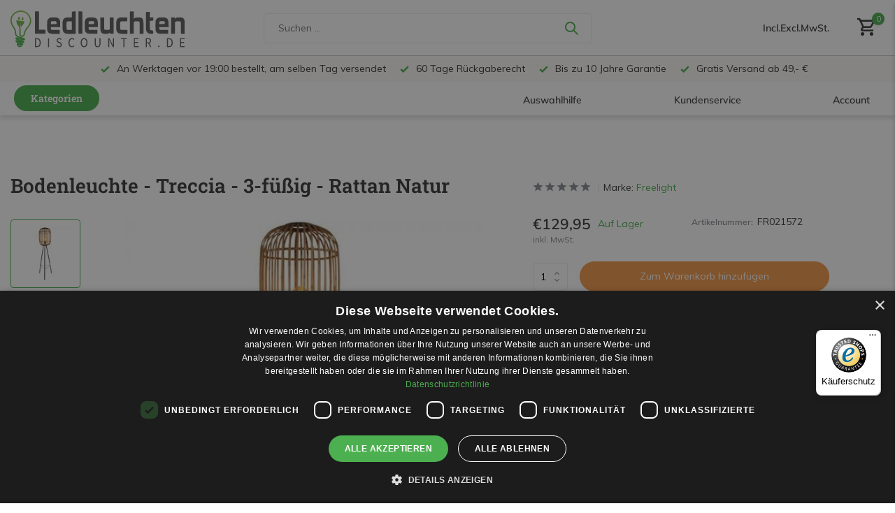

--- FILE ---
content_type: text/html;charset=utf-8
request_url: https://www.ledleuchtendiscounter.de/bodenleuchte-treccia-3-fuessig-rattan-natur.html
body_size: 31930
content:
<!DOCTYPE html>
<html lang="de">
  <head>
    <script>
    window.dataLayer = window.dataLayer || [];
    function gtag() {dataLayer.push(arguments);}
    gtag("consent", "default", {
        ad_storage: "denied",
        analytics_storage: "denied",
        functionality_storage: "denied",
        personalization_storage: "denied",
        security_storage: "granted",
        wait_for_update: 500,
    });
    gtag("set", "ads_data_redaction", true);
    gtag("set", "url_passthrough", true);
		</script>
        <meta charset="utf-8"/>
<!-- [START] 'blocks/head.rain' -->
<!--

  (c) 2008-2026 Lightspeed Netherlands B.V.
  http://www.lightspeedhq.com
  Generated: 12-01-2026 @ 09:59:58

-->
<link rel="canonical" href="https://www.ledleuchtendiscounter.de/bodenleuchte-treccia-3-fuessig-rattan-natur.html"/>
<link rel="alternate" href="https://www.ledleuchtendiscounter.de/index.rss" type="application/rss+xml" title="Neue Produkte"/>
<meta name="robots" content="noodp,noydir"/>
<meta name="google-site-verification" content="O44x7NG25nUr87IZNDbQhwMbYDQ9XwUl-ek2Ajcu7A8"/>
<meta name="google-site-verification" content="4-ig8F6kjG31U9u-sZdzdv_SbB_E0dovLXbGLlAR_YE"/>
<meta name="google-site-verification" content="i9001Ds-YKymb71A9ObsVRpVf4YWGOPZgEvXxjIKCY0"/>
<meta property="og:url" content="https://www.ledleuchtendiscounter.de/bodenleuchte-treccia-3-fuessig-rattan-natur.html?source=facebook"/>
<meta property="og:site_name" content="Ledleuchtendiscounter.de"/>
<meta property="og:title" content="Freelight Bodenleuchte - Treccia - 3-füßig - Rattan Natur"/>
<meta property="og:description" content="Top-Qualität LED Leuchten zu günstigen Preisen. Bestellen Sie vor 19:00 für Versand am selben Tag, mit 60 Tagen Rückgabe &amp; bis zu 10 Jahren Garantie."/>
<meta property="og:image" content="https://cdn.webshopapp.com/shops/260423/files/396367620/freelight-bodenleuchte-treccia-3-fuessig-rattan-na.jpg"/>
<script src="https://app.dmws.plus/shop-assets/260423/dmws-plus-loader.js?id=a9ba4998835e117c885af2f3671d67ec"></script>
<!--[if lt IE 9]>
<script src="https://cdn.webshopapp.com/assets/html5shiv.js?2025-02-20"></script>
<![endif]-->
<!-- [END] 'blocks/head.rain' -->
    <title>Freelight Bodenleuchte - Treccia - 3-füßig - Rattan Natur - Ledleuchtendiscounter.de</title>
    <meta name="description" content="Top-Qualität LED Leuchten zu günstigen Preisen. Bestellen Sie vor 19:00 für Versand am selben Tag, mit 60 Tagen Rückgabe &amp; bis zu 10 Jahren Garantie." />
    <meta name="keywords" content="Freelight, Bodenleuchte, -, Treccia, -, 3-füßig, -, Rattan, Natur, led leuchten, led panel, led lampe, led leuchte" />
    <meta http-equiv="X-UA-Compatible" content="IE=edge">
    <meta name="viewport" content="width=device-width, initial-scale=0.95, maximum-scale=1.0, user-scalable=no">
    <meta name="apple-mobile-web-app-capable" content="yes">
    <meta name="apple-mobile-web-app-status-bar-style" content="black">

    <link rel="shortcut icon" href="https://cdn.webshopapp.com/shops/260423/themes/182585/v/2007710/assets/favicon.ico?20230829093606" type="image/x-icon" />
    <link rel="preconnect" href="https://fonts.gstatic.com" />
    <link rel="dns-prefetch" href="https://fonts.gstatic.com">
    <link rel="preconnect" href="https://fonts.googleapis.com">
		<link rel="dns-prefetch" href="https://fonts.googleapis.com">
		<link rel="preconnect" href="https://ajax.googleapis.com">
		<link rel="dns-prefetch" href="https://ajax.googleapis.com">
		<link rel="preconnect" href="https://cdn.webshopapp.com/">
		<link rel="dns-prefetch" href="https://cdn.webshopapp.com/">
    
                        
    <link rel="preload" href="https://fonts.googleapis.com/css2?family=Muli:wght@300;400;600&family=Roboto+Slab:wght@600&display=swap" as="style" />
    
    <link rel="preload" href="https://cdn.webshopapp.com/shops/260423/themes/182585/assets/bootstrap-min.css?20260105121441" as="style" />
    <link rel="preload" href="https://cdn.webshopapp.com/shops/260423/themes/182585/assets/owl-carousel-min.css?20260105121441" as="style" />
    <link rel="preload" href="https://cdn.jsdelivr.net/npm/@fancyapps/ui/dist/fancybox.css" as="style" />
    <link rel="preload" href="https://cdn.webshopapp.com/assets/gui-2-0.css?2025-02-20" as="style" />
    <link rel="preload" href="https://cdn.webshopapp.com/assets/gui-responsive-2-0.css?2025-02-20" as="style" />
        	<link rel="preload" href="https://cdn.webshopapp.com/shops/260423/themes/182585/assets/icomoon-medium.ttf?20260105121441" as="font" crossorigin>
        <link rel="preload" href="https://cdn.webshopapp.com/shops/260423/themes/182585/assets/style.css?20260105121441" as="style" />
    <link rel="preload" href="https://cdn.webshopapp.com/shops/260423/themes/182585/assets/custom.css?20260105121441" as="style" />
    
    <script src="https://cdn.webshopapp.com/assets/jquery-1-9-1.js?2025-02-20"></script>
            <link rel="preload" href="https://cdn.webshopapp.com/shops/260423/themes/182585/assets/bootstrap-min.js?20260105121441" as="script">
    <link rel="preload" href="https://cdn.webshopapp.com/assets/gui.js?2025-02-20" as="script">
    <link rel="preload" href="https://cdn.webshopapp.com/assets/gui-responsive-2-0.js?2025-02-20" as="script">
    <link rel="preload" href="https://cdn.webshopapp.com/shops/260423/themes/182585/assets/scripts.js?20260105121441" as="script">
    <link rel="preload" href="https://cdn.webshopapp.com/shops/260423/themes/182585/assets/global.js?20260105121441" as="script">
    
    <meta property="og:title" content="Freelight Bodenleuchte - Treccia - 3-füßig - Rattan Natur">
<meta property="og:type" content="website"> 
<meta property="og:site_name" content="Ledleuchtendiscounter.de">
<meta property="og:url" content="https://www.ledleuchtendiscounter.de/">
<meta property="og:image" content="https://cdn.webshopapp.com/shops/260423/files/396367620/1000x1000x2/freelight-bodenleuchte-treccia-3-fuessig-rattan-na.jpg">
<meta name="twitter:title" content="Freelight Bodenleuchte - Treccia - 3-füßig - Rattan Natur">
<meta name="twitter:description" content="Top-Qualität LED Leuchten zu günstigen Preisen. Bestellen Sie vor 19:00 für Versand am selben Tag, mit 60 Tagen Rückgabe &amp; bis zu 10 Jahren Garantie.">
<meta name="twitter:site" content="Ledleuchtendiscounter.de">
<meta name="twitter:card" content="https://cdn.webshopapp.com/shops/260423/themes/182585/v/2007710/assets/logo.png?20230829093606">
<meta name="twitter:image" content="https://cdn.webshopapp.com/shops/260423/themes/182585/assets/share-image.jpg?20260105121441">
<script type="application/ld+json">
  [
        {
      "@context": "https://schema.org/",
      "@type": "BreadcrumbList",
      "itemListElement":
      [
        {
          "@type": "ListItem",
          "position": 1,
          "item": {
            "@id": "https://www.ledleuchtendiscounter.de/",
            "name": "Home"
          }
        },
                {
          "@type": "ListItem",
          "position": 2,
          "item":	{
            "@id": "https://www.ledleuchtendiscounter.de/bodenleuchte-treccia-3-fuessig-rattan-natur.html",
            "name": "Bodenleuchte - Treccia - 3-füßig - Rattan Natur"
          }
        }              ]
    },
            {
      "@context": "https://schema.org/",
      "@type": "Product", 
      "name": "Freelight Bodenleuchte - Treccia - 3-füßig - Rattan Natur",
      "url": "https://www.ledleuchtendiscounter.de/bodenleuchte-treccia-3-fuessig-rattan-natur.html",
      "productID": "132095035",
            "brand": {
        "@type": "Brand",
        "name": "Freelight"
      },
                  "image": [
            "https://cdn.webshopapp.com/shops/260423/files/396367620/1500x1500x2/freelight-bodenleuchte-treccia-3-fuessig-rattan-na.jpg"            ],
      "gtin13": "7435804499423",      "mpn": "FR021572",      "sku": "FR021572",      "offers": {
        "@type": "Offer",
        "price": "129.95",
        "url": "https://www.ledleuchtendiscounter.de/bodenleuchte-treccia-3-fuessig-rattan-natur.html",
        "priceValidUntil": "2027-01-12",
        "priceCurrency": "EUR",
                "availability": "https://schema.org/InStock",
        "inventoryLevel": "0"
              }
          },
        {
      "@context": "https://schema.org/",
      "@type": "Organization",
      "url": "https://www.ledleuchtendiscounter.de/",
      "name": "Ledleuchtendiscounter.de",
      "legalName": "Ledleuchtendiscounter.de",
      "description": "Top-Qualität LED Leuchten zu günstigen Preisen. Bestellen Sie vor 19:00 für Versand am selben Tag, mit 60 Tagen Rückgabe &amp; bis zu 10 Jahren Garantie.",
      "logo": "https://cdn.webshopapp.com/shops/260423/themes/182585/v/2007710/assets/logo.png?20230829093606",
      "image": "https://cdn.webshopapp.com/shops/260423/themes/182585/assets/share-image.jpg?20260105121441",
      "contactPoint": {
        "@type": "ContactPoint",
        "contactType": "Customer service",
        "telephone": ""
      },
      "address": {
        "@type": "PostalAddress",
        "streetAddress": "",
        "addressLocality": "",
        "postalCode": "",
        "addressCountry": "DE"
      }
      ,
      "aggregateRating": {
          "@type": "AggregateRating",
          "bestRating": "5",
          "worstRating": "1",
          "ratingValue": "4,7",
          "reviewCount": "2842",
          "url":"https://www.trustedshops.de/bewertung/info_X90FAD45E44EC270C221DFE37CBC06B4C.html"
      }
          },
    { 
      "@context": "https://schema.org/", 
      "@type": "WebSite", 
      "url": "https://www.ledleuchtendiscounter.de/", 
      "name": "Ledleuchtendiscounter.de",
      "description": "Top-Qualität LED Leuchten zu günstigen Preisen. Bestellen Sie vor 19:00 für Versand am selben Tag, mit 60 Tagen Rückgabe &amp; bis zu 10 Jahren Garantie.",
      "author": [
        {
          "@type": "Organization",
          "url": "https://www.dmws.nl/",
          "name": "DMWS BV",
          "address": {
            "@type": "PostalAddress",
            "streetAddress": "Wilhelmina plein 25",
            "addressLocality": "Eindhoven",
            "addressRegion": "NB",
            "postalCode": "5611 HG",
            "addressCountry": "NL"
          }
        }
      ]
    }      ]
</script>    
    <link rel="stylesheet" href="https://fonts.googleapis.com/css2?family=Muli:wght@300;400;600&family=Roboto+Slab:wght@600&display=swap" type="text/css">
    <link rel="stylesheet" href="https://cdn.webshopapp.com/shops/260423/themes/182585/assets/bootstrap-min.css?20260105121441" type="text/css">
    <link rel="stylesheet" href="https://cdn.webshopapp.com/shops/260423/themes/182585/assets/owl-carousel-min.css?20260105121441" type="text/css">
    <link rel="stylesheet" href="https://cdn.jsdelivr.net/npm/@fancyapps/ui/dist/fancybox.css" type="text/css">
    <link rel="stylesheet" href="https://cdn.webshopapp.com/assets/gui-2-0.css?2025-02-20" type="text/css">
    <link rel="stylesheet" href="https://cdn.webshopapp.com/assets/gui-responsive-2-0.css?2025-02-20" type="text/css">
    <link rel="stylesheet" href="https://cdn.webshopapp.com/shops/260423/themes/182585/assets/style.css?20260105121441" type="text/css">
    <link rel="stylesheet" href="https://cdn.webshopapp.com/shops/260423/themes/182585/assets/custom.css?20260105121441" type="text/css">
    
    <script>
    	//   hook for service/besparingscalculator
      function loadJS( url_script , url_style) {
        // console.log(url_script);
        // console.log(url_style);
        
        var script = document.createElement('script');
        var style = document.createElement('link');
        script.src = url_script;
        style.src = url_style;
        style.type = 'text/css';
        style.rel = "stylesheet";
        style.href = url_style;
        document.head.appendChild(script);
        document.head.appendChild(style);
        console.log("loading besparingscalculator.js");
        console.log("loading besparingscalculator.css");
      }

      var savingscalc = " https://cdn.webshopapp.com/shops/260423/themes/182585/assets/besparingscalculator.js?20260105121441 ";
      var savingscalc_styling = " https://cdn.webshopapp.com/shops/260423/themes/182585/assets/besparingscalculator.css?20260105121441 ";

      if (window.location.href.indexOf('besparingscalculator') > -1) {
        loadJS( savingscalc , savingscalc_styling );
      }
    </script>
    
    
<script>
function gtagbuilder(event_type, name, products) {
  // Convert to lowercase and remove spaces
  const convertToLower = (str) => str.toLowerCase().replace(/\s+/g, '_');

  var eventType = convertToLower(event_type);
  var nameLower = convertToLower(name);

  // Create an array to hold the items
  var items = products.map((product, index) => {
    var sku = product.sku;
    var title = product.title;
    var brand = product.brand ? product.brand.title : null;
    var variant = product.variant;
    var categories = product.categories || [];
    var price = product.price ? product.price.price_incl : null;
    var ean = product.ean;
    var score = product.score ? (product.score * 5).toFixed(1) : null;
    var quantity = '1';

    // Construct the item object with category handling
    var item = {
      index: index,
      item_list_id: nameLower,
      item_list_name: name,
      affiliation: "Ledleuchtendiscounter.de",
      item_id: sku,
      item_name: title,
      item_brand: brand,
      item_variant: variant,
      item_category: categories.length > 0 ? categories[0].title : null,
      price: price,
      currency: "EUR",
      ean: ean,
      score: score,
      quantity: quantity,
    };

    // Add additional categories if they exist
    for (let i = 1; i < Math.min(categories.length, 5); i++) {
      item['item_category' + (i + 1)] = categories[i].title;
    }

    return item;
  });

  // Generate the gtag event
  var gtagEvent = 'gtag("event", "' + eventType + '", {' +
    'item_list_id: "' + nameLower + '",' +
    'item_list_name: "' + name + '",' +
    'items: ' + JSON.stringify(items) +
  '});';

  //console.log(gtagEvent);

  //console.log('gtag internal created');
}
</script>    
  </head>
  <body>
    
    <aside id="cart" class="sidebar d-flex cart palette-bg-white"><div class="heading d-none d-sm-block"><i class="icon-x close"></i><h3>Mein Warenkorb</h3></div><div class="heading d-sm-none palette-bg-accent-light mobile"><i class="icon-x close"></i><h3>Mein Warenkorb</h3></div><div class="filledCart d-none"><ul class="list-cart list-inline mb-0 "></ul><div class="checkout-wrapper"><div class="totals-wrap"><p data-cart="total">Zwischensumme (<span class="length">0</span>) Produkte exkl. MwSt. <span class="amount">€0,00</span></p><p data-cart="shipping" class="shipping d-none">Versandkosten<span class="positive"><b>Gratis</b></span></p><p data-cart="vat">MwSt. 19 % <span>€0,00</span></p><p class="free-shipping">Es fehlen noch <b class="amount">€49,00</b> bis zum <b class="positive">gratis</b> Versand!</p><p class="send-cost-tooltip">Versandkosten ab 5,95 €</p><p class="total" data-cart="grand-total"><b>Gesamtsumme</b><span class="grey">inkl. MwSt.</span><span><b>€0,00</b></span></p></div><div class="continue d-flex align-items-center"><a href="https://www.ledleuchtendiscounter.de/cart/" class="button solid cta">Ja, ich möchte bestellen.</a></div><div class="close d-flex align-items-center keep-shopping" ><p>Weiter einkaufen</p></div><div class="link">Vor 19:00 bestellt, am selben Tag versendet</div></div></div><p class="emptyCart align-items-center">Keine Artikel im Warenkorb...</p><div class="bottom d-none d-sm-block"><div class="payments d-flex justify-content-center flex-wrap dmws-payments"></div></div></aside><aside id="sidereview" class="sidebar d-flex palette-bg-white"><div class="heading d-none d-sm-block"><i class="icon-x close"></i><h3>Schreibe deine eigene Bewertung für Bodenleuchte - Treccia - 3-füßig - Rattan Natur</h3></div><div class="heading d-sm-none palette-bg-black"><i class="icon-x close"></i><h3>Schreibe deine eigene Bewertung für Bodenleuchte - Treccia - 3-füßig - Rattan Natur</h3></div><form action="https://www.ledleuchtendiscounter.de/account/reviewPost/132095035/" method="post" id="form-review"><input type="hidden" name="key" value="db075e85c3ad71f75b2349e2eef7d2d3"><label for="review-form-score">Wieviele Sterne geben Sie diesem Produkt?</label><div class="d-flex align-items-center stars-wrap"><div class="d-flex align-items-center stars"><i class="icon-star active" data-stars="1"></i><i class="icon-star active" data-stars="2"></i><i class="icon-star active" data-stars="3"></i><i class="icon-star active" data-stars="4"></i><i class="icon-star active" data-stars="5"></i></div><span data-message="1" style="display: none;"></span><span data-message="2" style="display: none;"></span><span data-message="3" style="display: none;"></span><span data-message="4" style="display: none;"></span><span data-message="5"></span></div><select id="review-form-score" name="score"><option value="1">1 Stern</option><option value="2">2 Stern (e)</option><option value="3">3 Stern (e)</option><option value="4">4 Stern (e)</option><option value="5" selected="selected">5 Stern (e)</option></select><div><label for="review-form-name">Name *</label><input id="review-form-name" type="text" name="name" value="" required placeholder="Name"></div><div><label for="review-form-review">Nachricht *</label><textarea id="review-form-review" class="" name="review" required placeholder="Bewerten"></textarea></div><button type="submit" class="button">Versenden</button></form></aside><header id="variant-new-1" class="d-none d-md-block sticky"><!-- upper menu part --><div class="stick" style="position: fixed; width: 100%; z-index: 12; "><div class="mainbar palette-bg-white newbar" ><div class="container newcontainer"><div class="row align-items-center justify-content-between" ><div class="col-12 d-flex align-items-center justify-content-between" ><!-- //-------- cart --><div class="d-md-none mobile-menu"><i class="icon-menu"></i><div class="menu-wrapper"><div class="d-flex align-items-center justify-content-between heading palette-bg-accent-light"><span>Menü</span><i class="icon-x"></i></div><ul class="list-inline mb-0 palette-bg-white"><li class="categories images" ><a href="https://www.ledleuchtendiscounter.de/catalog/" data-title="kategorien">Kategorien</a><div class="back">Zurück zu <span></span></div><ul><li class="has-sub img" ><a href="https://www.ledleuchtendiscounter.de/led-leuchtmittel/" class="nf" data-title="led leuchtmittel"><img src="https://cdn.webshopapp.com/shops/260423/files/395516985/30x40x3/image.jpg" alt="LED Leuchtmittel" height="40" width="30" />LED Leuchtmittel<i class="icon-chevron-down"></i></a><ul class="sub"><li class="has-children"><a href="https://www.ledleuchtendiscounter.de/led-leuchtmittel/e27-lampen/" data-title="e27 lampen ">E27 Lampen <i class="icon-chevron-down"></i></a><ul class="sub"><li><a href="https://www.ledleuchtendiscounter.de/led-leuchtmittel/e27-lampen/1800k-2700k-extra-warmweiss/" data-title="1800k - 2700k extra warmweiß">1800K - 2700K Extra Warmweiß</a></li><li><a href="https://www.ledleuchtendiscounter.de/led-leuchtmittel/e27-lampen/3000k-3500k-warmweiss/" data-title="3000k - 3500k warmweiß">3000K - 3500K Warmweiß</a></li><li><a href="https://www.ledleuchtendiscounter.de/led-leuchtmittel/e27-lampen/4000k-4500k-neutralweiss/" data-title=" 4000k - 4500k neutralweiß"> 4000K - 4500K Neutralweiß</a></li><li><a href="https://www.ledleuchtendiscounter.de/led-leuchtmittel/e27-lampen/6000k-6500k-tageslichtweiss/" data-title="6000k - 6500k tageslichtweiß">6000K - 6500K Tageslichtweiß</a></li><li><a href="https://www.ledleuchtendiscounter.de/led-leuchtmittel/e27-lampen/fadenlampen/" data-title="fadenlampen">Fadenlampen</a></li><li><a href="https://www.ledleuchtendiscounter.de/led-leuchtmittel/e27-lampen/dimmbar/" data-title="dimmbar">Dimmbar</a></li><li><a href="https://www.ledleuchtendiscounter.de/led-leuchtmittel/e27-lampen/vorteilspacks/" data-title="vorteilspacks">Vorteilspacks</a></li><li><a href="https://www.ledleuchtendiscounter.de/led-leuchtmittel/e27-lampen/mit-sensor/" data-title="mit sensor">Mit Sensor</a></li></ul></li><li class="has-children"><a href="https://www.ledleuchtendiscounter.de/led-leuchtmittel/e14-lampen/" data-title="e14 lampen">E14 Lampen<i class="icon-chevron-down"></i></a><ul class="sub"><li><a href="https://www.ledleuchtendiscounter.de/led-leuchtmittel/e14-lampen/1800k-2700k-extra-warmweiss/" data-title="1800k - 2700k extra warmweiß">1800K - 2700K Extra Warmweiß</a></li><li><a href="https://www.ledleuchtendiscounter.de/led-leuchtmittel/e14-lampen/3000k-3500k-warmweiss/" data-title="3000k - 3500k warmweiß">3000K - 3500K Warmweiß</a></li><li><a href="https://www.ledleuchtendiscounter.de/led-leuchtmittel/e14-lampen/4000k-4500k-neutralweiss/" data-title="4000k - 4500k neutralweiß">4000K - 4500K Neutralweiß</a></li><li><a href="https://www.ledleuchtendiscounter.de/led-leuchtmittel/e14-lampen/6000k-6500k-tageslichtweiss/" data-title="6000k - 6500k tageslichtweiß">6000K - 6500K Tageslichtweiß</a></li><li><a href="https://www.ledleuchtendiscounter.de/led-leuchtmittel/e14-lampen/fadenlampen/" data-title="fadenlampen">Fadenlampen</a></li><li><a href="https://www.ledleuchtendiscounter.de/led-leuchtmittel/e14-lampen/dimmbar/" data-title="dimmbar ">Dimmbar </a></li><li><a href="https://www.ledleuchtendiscounter.de/led-leuchtmittel/e14-lampen/vorteilspacks/" data-title="vorteilspacks">Vorteilspacks</a></li></ul></li><li class="has-children"><a href="https://www.ledleuchtendiscounter.de/led-leuchtmittel/gu10-strahler/" data-title="gu10 strahler ">GU10 Strahler <i class="icon-chevron-down"></i></a><ul class="sub"><li><a href="https://www.ledleuchtendiscounter.de/led-leuchtmittel/gu10-strahler/1800k-2700k-extra-warmweiss/" data-title="1800k - 2700k extra warmweiß">1800K - 2700K Extra Warmweiß</a></li><li><a href="https://www.ledleuchtendiscounter.de/led-leuchtmittel/gu10-strahler/2200k-3000k-warmweiss/" data-title="2200k - 3000k warmweiß">2200K - 3000K Warmweiß</a></li><li><a href="https://www.ledleuchtendiscounter.de/led-leuchtmittel/gu10-strahler/4000k-4500k-neutralweiss/" data-title="4000k - 4500k neutralweiß">4000K - 4500K Neutralweiß</a></li><li><a href="https://www.ledleuchtendiscounter.de/led-leuchtmittel/gu10-strahler/6000k-6500k-tageslichtweiss/" data-title="6000k - 6500k tageslichtweiß">6000K - 6500K Tageslichtweiß</a></li><li><a href="https://www.ledleuchtendiscounter.de/led-leuchtmittel/gu10-strahler/gu10-35mm/" data-title="gu10 ø 35mm">GU10 Ø 35mm</a></li><li><a href="https://www.ledleuchtendiscounter.de/led-leuchtmittel/gu10-strahler/dimmbar/" data-title="dimmbar">Dimmbar</a></li><li><a href="https://www.ledleuchtendiscounter.de/led-leuchtmittel/gu10-strahler/vorteilspacks/" data-title="vorteilspacks">Vorteilspacks</a></li></ul></li><li class="has-children"><a href="https://www.ledleuchtendiscounter.de/led-leuchtmittel/led-pl-lampen/" data-title="led pl- lampen">LED PL- Lampen<i class="icon-chevron-down"></i></a><ul class="sub"><li><a href="https://www.ledleuchtendiscounter.de/led-leuchtmittel/led-pl-lampen/led-pl-c-dulux-d-d-e/" data-title="led pl-c / dulux d d/e">LED PL-C / Dulux D D/E</a></li><li><a href="https://www.ledleuchtendiscounter.de/led-leuchtmittel/led-pl-lampen/led-pl-l-dulux-l/" data-title="led pl-l / dulux-l">LED PL-L / Dulux-L</a></li><li><a href="https://www.ledleuchtendiscounter.de/led-leuchtmittel/led-pl-lampen/led-pl-s-dulux-s-s-e/" data-title="led pl-s / dulux-s s/e">LED PL-S / Dulux-S S/E</a></li><li><a href="https://www.ledleuchtendiscounter.de/led-leuchtmittel/led-pl-lampen/led-pl-t-dulux-t-t-e/" data-title="led pl-t / dulux-t t/e">LED PL-T / Dulux-T T/E</a></li></ul></li><li class=""><a href="https://www.ledleuchtendiscounter.de/led-leuchtmittel/dtw-dimtone-1800k-bis-3000k/" data-title="dtw - dimtone - 1800k bis 3000k">DTW - Dimtone - 1800K bis 3000K</a></li><li class=""><a href="https://www.ledleuchtendiscounter.de/led-leuchtmittel/gu53-mr16/" data-title="gu5.3 mr16">GU5.3 MR16</a></li><li class=""><a href="https://www.ledleuchtendiscounter.de/led-leuchtmittel/gu4-mr11/" data-title="gu4 mr11">GU4 MR11</a></li><li class="has-children"><a href="https://www.ledleuchtendiscounter.de/led-leuchtmittel/ar111-111mm/" data-title="ar111 ø 111mm">AR111 Ø 111mm<i class="icon-chevron-down"></i></a><ul class="sub"><li><a href="https://www.ledleuchtendiscounter.de/led-leuchtmittel/ar111-111mm/g53-12v/" data-title="g53 12v">G53 12V</a></li><li><a href="https://www.ledleuchtendiscounter.de/led-leuchtmittel/ar111-111mm/gu10-230v/" data-title="gu10 230v">GU10 230V</a></li></ul></li><li class=""><a href="https://www.ledleuchtendiscounter.de/led-leuchtmittel/g9-230v/" data-title="g9 230v">G9 230V</a></li><li class=""><a href="https://www.ledleuchtendiscounter.de/led-leuchtmittel/g4-12v-6926141/" data-title="g4 12v">G4 12V</a></li><li class=""><a href="https://www.ledleuchtendiscounter.de/led-leuchtmittel/renovierungsfassung/" data-title="renovierungsfassung">Renovierungsfassung</a></li></ul></li><li class="has-sub img" ><a href="https://www.ledleuchtendiscounter.de/led-schienensystem-lampen/" class="nf" data-title="led schienensystem lampen"><img src="https://cdn.webshopapp.com/shops/260423/files/369914827/30x40x3/image.jpg" alt="LED Schienensystem Lampen" height="40" width="30" />LED Schienensystem Lampen<i class="icon-chevron-down"></i></a><ul class="sub"><li class=""><a href="https://www.ledleuchtendiscounter.de/led-schienensystem-lampen/schienensystem-lampen/" data-title="schienensystem lampen">Schienensystem Lampen</a></li><li class=""><a href="https://www.ledleuchtendiscounter.de/led-schienensystem-lampen/aufbauschienen/" data-title="aufbauschienen">Aufbauschienen</a></li><li class=""><a href="https://www.ledleuchtendiscounter.de/led-schienensystem-lampen/verbinder-stromeinspeiser/" data-title="verbinder &amp; stromeinspeiser">Verbinder &amp; Stromeinspeiser</a></li><li class=""><a href="https://www.ledleuchtendiscounter.de/led-schienensystem-lampen/installationsmaterialien/" data-title="installationsmaterialien">Installationsmaterialien</a></li></ul></li><li class="has-sub img" ><a href="https://www.ledleuchtendiscounter.de/innenleuchten/" class="nf" data-title="innenleuchten"><img src="https://cdn.webshopapp.com/shops/260423/files/466796782/30x40x3/image.jpg" alt="Innenleuchten" height="40" width="30" />Innenleuchten<i class="icon-chevron-down"></i></a><ul class="sub"><li class="has-children"><a href="https://www.ledleuchtendiscounter.de/innenleuchten/led-einbaustrahler/" data-title="led einbaustrahler">LED Einbaustrahler<i class="icon-chevron-down"></i></a><ul class="sub"><li><a href="https://www.ledleuchtendiscounter.de/innenleuchten/led-einbaustrahler/einbaurahmen-ohne-led/" data-title="einbaurahmen (ohne led)">Einbaurahmen (ohne LED)</a></li><li><a href="https://www.ledleuchtendiscounter.de/innenleuchten/led-einbaustrahler/komplette-led-einbaustrahler/" data-title="komplette led einbaustrahler">Komplette LED Einbaustrahler</a></li></ul></li><li class=""><a href="https://www.ledleuchtendiscounter.de/innenleuchten/badleuchten-und-badezimmerlampen/" data-title="badleuchten und badezimmerlampen">Badleuchten und Badezimmerlampen</a></li><li class=""><a href="https://www.ledleuchtendiscounter.de/innenleuchten/led-wandlampen/" data-title="led wandlampen">LED Wandlampen</a></li><li class="has-children"><a href="https://www.ledleuchtendiscounter.de/innenleuchten/led-deckenleuchten/" data-title="led deckenleuchten">LED Deckenleuchten<i class="icon-chevron-down"></i></a><ul class="sub"><li><a href="https://www.ledleuchtendiscounter.de/innenleuchten/led-deckenleuchten/innenbereich-ip20/" data-title="innenbereich ip20">Innenbereich IP20</a></li></ul></li><li class="has-children"><a href="https://www.ledleuchtendiscounter.de/innenleuchten/led-unterbauleuchten/" data-title="led unterbauleuchten">LED Unterbauleuchten<i class="icon-chevron-down"></i></a><ul class="sub"><li><a href="https://www.ledleuchtendiscounter.de/innenleuchten/led-unterbauleuchten/60cm-20w/" data-title="60cm 20w">60cm 20W</a></li><li><a href="https://www.ledleuchtendiscounter.de/innenleuchten/led-unterbauleuchten/90cm-30w/" data-title="90cm 30w">90cm 30W</a></li><li><a href="https://www.ledleuchtendiscounter.de/innenleuchten/led-unterbauleuchten/120cm-40w/" data-title="120cm 40w">120cm 40W</a></li><li><a href="https://www.ledleuchtendiscounter.de/innenleuchten/led-unterbauleuchten/150cm-50w/" data-title="150cm 50w">150cm 50W</a></li><li><a href="https://www.ledleuchtendiscounter.de/innenleuchten/led-unterbauleuchten/feuchtraumlichtleiste-ip65/" data-title="feuchtraumlichtleiste ip65 ">Feuchtraumlichtleiste IP65 </a></li></ul></li></ul></li><li class="has-sub img" ><a href="https://www.ledleuchtendiscounter.de/aussenleuchten/" class="nf" data-title="außenleuchten"><img src="https://cdn.webshopapp.com/shops/260423/files/466833846/30x40x3/image.jpg" alt="Außenleuchten" height="40" width="30" />Außenleuchten<i class="icon-chevron-down"></i></a><ul class="sub"><li class="has-children"><a href="https://www.ledleuchtendiscounter.de/aussenleuchten/led-strahler/" data-title="led strahler">LED Strahler<i class="icon-chevron-down"></i></a><ul class="sub"><li><a href="https://www.ledleuchtendiscounter.de/aussenleuchten/led-strahler/led-strahler-standard/" data-title="led strahler standard">LED Strahler Standard</a></li><li><a href="https://www.ledleuchtendiscounter.de/aussenleuchten/led-strahler/led-strahler-mit-sensor/" data-title="led strahler mit sensor ">LED Strahler mit Sensor </a></li><li><a href="https://www.ledleuchtendiscounter.de/aussenleuchten/led-strahler/led-baustrahler/" data-title="led baustrahler">LED Baustrahler</a></li><li><a href="https://www.ledleuchtendiscounter.de/aussenleuchten/led-strahler/led-solarstrahler/" data-title="led solarstrahler">LED Solarstrahler</a></li></ul></li><li class="has-children"><a href="https://www.ledleuchtendiscounter.de/aussenleuchten/led-gartenbeleuchtung/" data-title="led gartenbeleuchtung">LED Gartenbeleuchtung<i class="icon-chevron-down"></i></a><ul class="sub"><li><a href="https://www.ledleuchtendiscounter.de/aussenleuchten/led-gartenbeleuchtung/wandlampen-ip44-ip54/" data-title="wandlampen ip44/ip54">Wandlampen IP44/IP54</a></li><li><a href="https://www.ledleuchtendiscounter.de/aussenleuchten/led-gartenbeleuchtung/gartenspot-stings/" data-title="gartenspot stings">Gartenspot Stings</a></li><li><a href="https://www.ledleuchtendiscounter.de/aussenleuchten/led-gartenbeleuchtung/bodenspots/" data-title="bodenspots">Bodenspots</a></li><li><a href="https://www.ledleuchtendiscounter.de/aussenleuchten/led-gartenbeleuchtung/solarlampen/" data-title="solarlampen">Solarlampen</a></li><li><a href="https://www.ledleuchtendiscounter.de/aussenleuchten/led-gartenbeleuchtung/leuchten-mit-sensor/" data-title="leuchten mit sensor">Leuchten mit Sensor</a></li><li><a href="https://www.ledleuchtendiscounter.de/aussenleuchten/led-gartenbeleuchtung/gartenlaternen/" data-title="gartenlaternen">Gartenlaternen</a></li><li><a href="https://www.ledleuchtendiscounter.de/aussenleuchten/led-gartenbeleuchtung/lichterketten/" data-title="lichterketten">Lichterketten</a></li><li><a href="https://www.ledleuchtendiscounter.de/aussenleuchten/led-gartenbeleuchtung/led-strassenbeleuchtung/" data-title="led straßenbeleuchtung">LED Straßenbeleuchtung</a></li></ul></li><li class=""><a href="https://www.ledleuchtendiscounter.de/aussenleuchten/aussenleuchten-mit-bewegungsmelder/" data-title="außenleuchten mit bewegungsmelder">Außenleuchten mit Bewegungsmelder</a></li></ul></li><li class="has-sub img" ><a href="https://www.ledleuchtendiscounter.de/led-panels/" class="nf" data-title="led panels"><img src="https://cdn.webshopapp.com/shops/260423/files/234950365/30x40x3/image.jpg" alt="LED Panels" height="40" width="30" />LED Panels<i class="icon-chevron-down"></i></a><ul class="sub"><li class=""><a href="https://www.ledleuchtendiscounter.de/led-panels/30-x-30-cm-295-x-295-mm/" data-title="30 x 30 cm (295 x 295 mm)">30 x 30 cm (295 x 295 mm)</a></li><li class=""><a href="https://www.ledleuchtendiscounter.de/led-panels/60-x-30-cm-595-x-295-mm/" data-title="60 x 30 cm (595 x 295 mm)">60 x 30 cm (595 x 295 mm)</a></li><li class=""><a href="https://www.ledleuchtendiscounter.de/led-panels/60-x-60-cm-595-x-595-mm/" data-title="60 x 60 cm (595 x 595 mm)">60 x 60 cm (595 x 595 mm)</a></li><li class=""><a href="https://www.ledleuchtendiscounter.de/led-panels/62-x-62-cm-deutsche-rasterdecke/" data-title="62 x 62 cm deutsche rasterdecke">62 x 62 cm Deutsche Rasterdecke</a></li><li class=""><a href="https://www.ledleuchtendiscounter.de/led-panels/120-x-30-cm-1195-x-295-mm/" data-title="120 x 30 cm (1195 x 295 mm)">120 x 30 cm (1195 x 295 mm)</a></li><li class=""><a href="https://www.ledleuchtendiscounter.de/led-panels/120-x-60-cm-1195-x-595-mm/" data-title="120 x 60 cm (1195 x 595 mm)">120 x 60 cm (1195 x 595 mm)</a></li><li class="has-children"><a href="https://www.ledleuchtendiscounter.de/led-panels/installationsmaterialien-6926444/" data-title="installationsmaterialien">Installationsmaterialien<i class="icon-chevron-down"></i></a><ul class="sub"><li><a href="https://www.ledleuchtendiscounter.de/led-panels/installationsmaterialien-6926444/dimmer-und-trafos/" data-title="dimmer und trafos">Dimmer und Trafos</a></li><li><a href="https://www.ledleuchtendiscounter.de/led-panels/installationsmaterialien-6926444/aufbaurahmen-und-befestigung/" data-title="aufbaurahmen und befestigung">Aufbaurahmen und Befestigung</a></li><li><a href="https://www.ledleuchtendiscounter.de/led-panels/installationsmaterialien-6926444/anschlussmaterialien/" data-title="anschlussmaterialien">Anschlussmaterialien</a></li></ul></li></ul></li><li class="has-sub img" ><a href="https://www.ledleuchtendiscounter.de/led-leuchtstoffroehren/" class="nf" data-title="led leuchtstoffröhren"><img src="https://cdn.webshopapp.com/shops/260423/files/234950689/30x40x3/image.jpg" alt="LED Leuchtstoffröhren" height="40" width="30" />LED Leuchtstoffröhren<i class="icon-chevron-down"></i></a><ul class="sub"><li class="has-children"><a href="https://www.ledleuchtendiscounter.de/led-leuchtstoffroehren/led-leuchtstoffroehren/" data-title="led leuchtstoffröhren">LED Leuchtstoffröhren<i class="icon-chevron-down"></i></a><ul class="sub"><li><a href="https://www.ledleuchtendiscounter.de/led-leuchtstoffroehren/led-leuchtstoffroehren/60cm-entspricht-18w/" data-title="60cm entspricht 18w">60cm entspricht 18W</a></li><li><a href="https://www.ledleuchtendiscounter.de/led-leuchtstoffroehren/led-leuchtstoffroehren/90cm-entspricht-30w/" data-title="90cm entspricht 30w">90cm entspricht 30W</a></li><li><a href="https://www.ledleuchtendiscounter.de/led-leuchtstoffroehren/led-leuchtstoffroehren/120cm-entspricht-36w/" data-title="120cm entspricht 36w">120cm entspricht 36W</a></li><li><a href="https://www.ledleuchtendiscounter.de/led-leuchtstoffroehren/led-leuchtstoffroehren/150cm-entspricht-58w/" data-title="150cm entspricht 58w">150cm entspricht 58W</a></li><li><a href="https://www.ledleuchtendiscounter.de/led-leuchtstoffroehren/led-leuchtstoffroehren/t5-g5-led-leuchtstoffroehren/" data-title="t5 / g5 led leuchtstoffröhren">T5 / G5 LED Leuchtstoffröhren<i class="icon-chevron-down"></i></a><ul class="sub"><li><a href="https://www.ledleuchtendiscounter.de/led-leuchtstoffroehren/led-leuchtstoffroehren/t5-g5-led-leuchtstoffroehren/115-cm-led-roehren/" data-title="115 cm - led röhren">115 CM - LED Röhren</a></li><li><a href="https://www.ledleuchtendiscounter.de/led-leuchtstoffroehren/led-leuchtstoffroehren/t5-g5-led-leuchtstoffroehren/145-cm-led-roehren/" data-title="145 cm - led röhren">145 CM - LED Röhren</a></li></ul></li></ul></li><li class="has-children"><a href="https://www.ledleuchtendiscounter.de/led-leuchtstoffroehren/led-leuchtstoffroehrenhalterungen/" data-title="led leuchtstoffröhrenhalterungen">LED Leuchtstoffröhrenhalterungen<i class="icon-chevron-down"></i></a><ul class="sub"><li><a href="https://www.ledleuchtendiscounter.de/led-leuchtstoffroehren/led-leuchtstoffroehrenhalterungen/halterung-innenraum-ip20/" data-title="halterung innenraum ip20">Halterung Innenraum IP20</a></li><li><a href="https://www.ledleuchtendiscounter.de/led-leuchtstoffroehren/led-leuchtstoffroehrenhalterungen/halterung-wasserdicht-ip65/" data-title="halterung wasserdicht ip65">Halterung wasserdicht IP65</a></li></ul></li><li class="has-children"><a href="https://www.ledleuchtendiscounter.de/led-leuchtstoffroehren/komplettsets/" data-title="komplettsets">Komplettsets<i class="icon-chevron-down"></i></a><ul class="sub"><li><a href="https://www.ledleuchtendiscounter.de/led-leuchtstoffroehren/komplettsets/60cm/" data-title="60cm ">60cm </a></li><li><a href="https://www.ledleuchtendiscounter.de/led-leuchtstoffroehren/komplettsets/120cm/" data-title="120cm">120cm</a></li><li><a href="https://www.ledleuchtendiscounter.de/led-leuchtstoffroehren/komplettsets/150cm/" data-title="150cm">150cm</a></li></ul></li><li class=""><a href="https://www.ledleuchtendiscounter.de/led-leuchtstoffroehren/led-leuchtstoffroehren-installation/" data-title="led leuchtstoffröhren installation">LED Leuchtstoffröhren Installation</a></li></ul></li><li class="has-sub img" ><a href="https://www.ledleuchtendiscounter.de/led-hallenstrahler/" class="nf" data-title="led hallenstrahler"><img src="https://cdn.webshopapp.com/shops/260423/files/294038607/30x40x3/image.jpg" alt="LED Hallenstrahler" height="40" width="30" />LED Hallenstrahler<i class="icon-chevron-down"></i></a><ul class="sub"><li class=""><a href="https://www.ledleuchtendiscounter.de/led-hallenstrahler/deckenhoehe-4-6m/" data-title="deckenhöhe 4 - 6m">Deckenhöhe 4 - 6m</a></li><li class=""><a href="https://www.ledleuchtendiscounter.de/led-hallenstrahler/deckenhoehe-6-8m/" data-title="deckenhöhe 6 - 8m">Deckenhöhe 6 - 8m</a></li><li class=""><a href="https://www.ledleuchtendiscounter.de/led-hallenstrahler/deckenhoehe-8-10m/" data-title="deckenhöhe 8 - 10m">Deckenhöhe 8 - 10m</a></li><li class=""><a href="https://www.ledleuchtendiscounter.de/led-hallenstrahler/deckenhoehe-10m/" data-title="deckenhöhe &gt;10m">Deckenhöhe &gt;10m</a></li></ul></li><li class="has-sub img" ><a href="https://www.ledleuchtendiscounter.de/led-leuchtbaender/" class="nf" data-title="led leuchtbänder "><img src="https://cdn.webshopapp.com/shops/260423/files/395515770/30x40x3/image.jpg" alt="LED Leuchtbänder " height="40" width="30" />LED Leuchtbänder <i class="icon-chevron-down"></i></a><ul class="sub"><li class="has-children"><a href="https://www.ledleuchtendiscounter.de/led-leuchtbaender/led-streifen-12v-24v/" data-title="led streifen 12v - 24v">LED Streifen 12V - 24V<i class="icon-chevron-down"></i></a><ul class="sub"><li><a href="https://www.ledleuchtendiscounter.de/led-leuchtbaender/led-streifen-12v-24v/2700k-3000k-warmweiss/" data-title="2700k - 3000k warmweiß">2700K - 3000K Warmweiß</a></li><li><a href="https://www.ledleuchtendiscounter.de/led-leuchtbaender/led-streifen-12v-24v/rgb-mehrfarbig/" data-title="rgb mehrfarbig">RGB mehrfarbig</a></li><li><a href="https://www.ledleuchtendiscounter.de/led-leuchtbaender/led-streifen-12v-24v/fernbedienungen/" data-title="fernbedienungen">Fernbedienungen</a></li></ul></li><li class="has-children"><a href="https://www.ledleuchtendiscounter.de/led-leuchtbaender/led-streifen-220v-230v/" data-title="led streifen 220v - 230v">LED Streifen 220V - 230V<i class="icon-chevron-down"></i></a><ul class="sub"><li><a href="https://www.ledleuchtendiscounter.de/led-leuchtbaender/led-streifen-220v-230v/einfarbig/" data-title="einfarbig">Einfarbig</a></li><li><a href="https://www.ledleuchtendiscounter.de/led-leuchtbaender/led-streifen-220v-230v/rgb-mehrfarbig/" data-title="rgb mehrfarbig">RGB mehrfarbig</a></li><li><a href="https://www.ledleuchtendiscounter.de/led-leuchtbaender/led-streifen-220v-230v/anschlussmaterialien-zubehoer/" data-title="anschlussmaterialien &amp; zubehör">Anschlussmaterialien &amp; Zubehör</a></li></ul></li><li class="has-children"><a href="https://www.ledleuchtendiscounter.de/led-leuchtbaender/led-lichtschlaeuche/" data-title="led lichtschläuche">LED Lichtschläuche<i class="icon-chevron-down"></i></a><ul class="sub"><li><a href="https://www.ledleuchtendiscounter.de/led-leuchtbaender/led-lichtschlaeuche/einzelfarbig/" data-title="einzelfarbig">Einzelfarbig</a></li></ul></li><li class="has-children"><a href="https://www.ledleuchtendiscounter.de/led-leuchtbaender/profile-zubehoer/" data-title="profile &amp; zubehör">Profile &amp; Zubehör<i class="icon-chevron-down"></i></a><ul class="sub"><li><a href="https://www.ledleuchtendiscounter.de/led-leuchtbaender/profile-zubehoer/aluminium-profile/" data-title="aluminium profile">Aluminium Profile</a></li><li><a href="https://www.ledleuchtendiscounter.de/led-leuchtbaender/profile-zubehoer/abdeckkappen/" data-title="abdeckkappen">Abdeckkappen</a></li><li><a href="https://www.ledleuchtendiscounter.de/led-leuchtbaender/profile-zubehoer/montagebuegel/" data-title="montagebügel">Montagebügel</a></li></ul></li><li class=""><a href="https://www.ledleuchtendiscounter.de/led-leuchtbaender/led-lichterketten/" data-title="led lichterketten">LED Lichterketten</a></li></ul></li><li class="has-sub img" ><a href="https://www.ledleuchtendiscounter.de/dekorative-beleuchtung/" class="nf" data-title="dekorative beleuchtung"><img src="https://cdn.webshopapp.com/shops/260423/files/402420834/30x40x3/image.jpg" alt="Dekorative Beleuchtung" height="40" width="30" />Dekorative Beleuchtung<i class="icon-chevron-down"></i></a><ul class="sub"><li class=""><a href="https://www.ledleuchtendiscounter.de/dekorative-beleuchtung/pendelleuchten/" data-title="pendelleuchten">Pendelleuchten</a></li><li class=""><a href="https://www.ledleuchtendiscounter.de/dekorative-beleuchtung/stehleuchten/" data-title="stehleuchten">Stehleuchten</a></li><li class=""><a href="https://www.ledleuchtendiscounter.de/dekorative-beleuchtung/deckenleuchten/" data-title="deckenleuchten">Deckenleuchten</a></li><li class=""><a href="https://www.ledleuchtendiscounter.de/dekorative-beleuchtung/wandleuchten/" data-title="wandleuchten">Wandleuchten</a></li><li class=""><a href="https://www.ledleuchtendiscounter.de/dekorative-beleuchtung/tischleuchten/" data-title="tischleuchten">Tischleuchten</a></li></ul></li><li class="has-sub img" ><a href="https://www.ledleuchtendiscounter.de/led-smart-home/" class="nf" data-title="led smart home"><img src="https://cdn.webshopapp.com/shops/260423/files/389435366/30x40x3/image.jpg" alt="LED Smart Home" height="40" width="30" />LED Smart Home<i class="icon-chevron-down"></i></a><ul class="sub"><li class=""><a href="https://www.ledleuchtendiscounter.de/led-smart-home/led-wlan-lampen-spots/" data-title="led wlan lampen &amp; spots">LED WLAN Lampen &amp; Spots</a></li><li class=""><a href="https://www.ledleuchtendiscounter.de/led-smart-home/led-wlan-panels/" data-title="led wlan panels">LED WLAN Panels</a></li><li class=""><a href="https://www.ledleuchtendiscounter.de/led-smart-home/led-wlan-deckenleuchten/" data-title="led wlan deckenleuchten">LED WLAN Deckenleuchten</a></li><li class=""><a href="https://www.ledleuchtendiscounter.de/led-smart-home/led-wlan-deckenspots/" data-title="led wlan deckenspots">LED WLAN Deckenspots</a></li><li class=""><a href="https://www.ledleuchtendiscounter.de/led-smart-home/led-wlan-strahler/" data-title="led wlan strahler">LED WLAN Strahler</a></li><li class=""><a href="https://www.ledleuchtendiscounter.de/led-smart-home/led-wlan-leuchtbaender/" data-title="led wlan leuchtbänder">LED WLAN Leuchtbänder</a></li><li class=""><a href="https://www.ledleuchtendiscounter.de/led-smart-home/installationsmaterialien/" data-title="installationsmaterialien">Installationsmaterialien</a></li></ul></li><li class="has-sub img" ><a href="https://www.ledleuchtendiscounter.de/installationsmaterialien/" class="nf" data-title="installationsmaterialien"><img src="https://cdn.webshopapp.com/shops/260423/files/396189078/30x40x3/image.jpg" alt="Installationsmaterialien" height="40" width="30" />Installationsmaterialien<i class="icon-chevron-down"></i></a><ul class="sub"><li class=""><a href="https://www.ledleuchtendiscounter.de/installationsmaterialien/led-dimmer/" data-title="led dimmer">LED Dimmer</a></li><li class=""><a href="https://www.ledleuchtendiscounter.de/installationsmaterialien/verbindungsklemmen-dosenmuffen/" data-title="verbindungsklemmen / dosenmuffen">Verbindungsklemmen / Dosenmuffen</a></li><li class=""><a href="https://www.ledleuchtendiscounter.de/installationsmaterialien/stromkabel-stecker/" data-title="stromkabel / stecker">Stromkabel / Stecker</a></li><li class=""><a href="https://www.ledleuchtendiscounter.de/installationsmaterialien/schalterprogramme/" data-title="schalterprogramme">Schalterprogramme</a></li><li class=""><a href="https://www.ledleuchtendiscounter.de/installationsmaterialien/netzteile-und-trafos/" data-title="netzteile und trafos">Netzteile und Trafos</a></li><li class=""><a href="https://www.ledleuchtendiscounter.de/installationsmaterialien/sensoren/" data-title="sensoren">Sensoren</a></li><li class=""><a href="https://www.ledleuchtendiscounter.de/installationsmaterialien/lampenfassungen/" data-title="lampenfassungen">Lampenfassungen</a></li></ul></li><li class="img" ><a href="https://www.ledleuchtendiscounter.de/sale/" class="nf" data-title="sale"><img src="https://cdn.webshopapp.com/shops/260423/files/419565621/30x40x3/image.jpg" alt="SALE" height="40" width="30" />SALE</a></li><li class="has-sub img" ><a href="https://www.ledleuchtendiscounter.de/led-weihnachts-beleuchtung/" class="nf" data-title="led weihnachts beleuchtung"><img src="https://cdn.webshopapp.com/shops/260423/files/485956764/30x40x3/image.jpg" alt="LED Weihnachts beleuchtung" height="40" width="30" />LED Weihnachts beleuchtung<i class="icon-chevron-down"></i></a><ul class="sub"><li class=""><a href="https://www.ledleuchtendiscounter.de/led-weihnachts-beleuchtung/weihnachtsbaum-beleuchtung/" data-title="weihnachtsbaum-beleuchtung">Weihnachtsbaum-beleuchtung</a></li><li class=""><a href="https://www.ledleuchtendiscounter.de/led-weihnachts-beleuchtung/led-lichterketten/" data-title="led lichterketten">LED Lichterketten</a></li><li class=""><a href="https://www.ledleuchtendiscounter.de/led-weihnachts-beleuchtung/steckdosenleisten/" data-title="steckdosenleisten">Steckdosenleisten</a></li><li class=""><a href="https://www.ledleuchtendiscounter.de/led-weihnachts-beleuchtung/lichterkette-batteriebetrieben/" data-title="lichterkette batteriebetrieben">Lichterkette batteriebetrieben</a></li><li class=""><a href="https://www.ledleuchtendiscounter.de/led-weihnachts-beleuchtung/230v-weihnachtsbeleuchtung/" data-title="230v weihnachtsbeleuchtung">230V Weihnachtsbeleuchtung</a></li><li class=""><a href="https://www.ledleuchtendiscounter.de/led-weihnachts-beleuchtung/weihnachtsbeleuchtung-aussenbereich/" data-title="weihnachtsbeleuchtung außenbereich">Weihnachtsbeleuchtung Außenbereich</a></li><li class=""><a href="https://www.ledleuchtendiscounter.de/led-weihnachts-beleuchtung/weihnachtsbeleuchtung-innenbereich/" data-title="weihnachtsbeleuchtung innenbereich">Weihnachtsbeleuchtung Innenbereich</a></li></ul></li></ul></li></ul></div></div><a href="https://www.ledleuchtendiscounter.de/" title="LED Leuchten zu günstigen Preisen | Ledleuchtendiscounter.de" class="logo nf louis"><img src="https://cdn.webshopapp.com/shops/260423/files/441959730/lld-de-kleur.svg" alt="LED Leuchten zu günstigen Preisen | Ledleuchtendiscounter.de" width="250" height="60" style="position:relative; top: 0px;" /></a><!-- //-------- cart --><!-- //-------- cart --><form action="https://www.ledleuchtendiscounter.de/search/" method="get" role="search" class="formSearch search-form default show"><input class="live_search" type="text" name="q" autocomplete="off" value="" aria-label="Suchen" placeholder="Suchen ..." /><i class="icon-x"></i><button type="submit" class="search-btn" title="Suchen"><i class="icon-search"></i></button><div class="search-results palette-bg-white"><div class="heading">Suchergebnisse für '<span></span>'</div><ul class="list-inline list-results"></ul><ul class="list-inline list-products"></ul><a href="#" class="all">Alle Ergebnisse anzeigen</a></div></form><div class="contact-info"><section style="padding: 5px 5px 5px 5px; align-items:flex-start;"><!--                       <img src="https://cdn.webshopapp.com/shops/336571/files/398051233/phoneicon-black.svg" class="phone-icon"> --><!--                       036 525 1444 --></section></div><!-- //-------- cart --><!-- //-------- cart --><div class="wrap-cart d-flex align-items-center"><script style="display:none;">
    var dmws_plus_w8gt0_exclVatText = 'exkl. MwSt.';
    var dmws_plus_w8gt0_inclVatText = 'inkl. MwSt.';
  </script><li id="dmws-p_w8g3t0-vat-switch"><div id="dmws-p_w8g3t0-vat-toggle" class="active"><span data-switch="incl" class="active">Incl.</span><span data-switch="excl" >Excl.</span></div><b>MwSt.</b></li><div class="drop-down with-overlay account login"><div class="current"><a href="https://www.ledleuchtendiscounter.de/account/login/" aria-label="Mein Konto" class="nf"><i class="icon-account"></i></a></div><div class="drop shadow d-none d-md-block"><ul class="list-inline mb-0"><li><i class="icon-check"></i> 60 Tage Rückgaberecht</li><li><i class="icon-check"></i> Spitzenpreisgarantie</li><li><i class="icon-check"></i> Erhalten Sie alle Neuigkeiten und Rabattcodes</li></ul><div class="d-flex align-items-center justify-content-between"><a href="https://www.ledleuchtendiscounter.de/account/login/" class="button">Mein Konto</a><span>Neu? <a href="https://www.ledleuchtendiscounter.de/account/register/">Benutzerkonto anlegen</a></span></div></div></div><!-- //--- end cart --><a href="https://www.ledleuchtendiscounter.de/cart/" class="pos-r cart nf" ><i class="icon-cart" style="font-size: 28px;"></i><span class="count">0</span></a></div></div></div></div></div><div class="usp-container"><div class="usp" data-total="4"><div class="list"><a href="https://www.ledleuchtendiscounter.de/service/verzenden/" class="usp-link"><div class="item"><i class="icon-check"></i> An Werktagen vor 19:00 bestellt, am selben Tag versendet</div></a><a href="https://www.ledleuchtendiscounter.de/service/shipping-returns/" class="usp-link"><div class="item"><i class="icon-check"></i> 60 Tage Rückgaberecht</div></a><a href="https://www.ledleuchtendiscounter.de/service/garantie/" class="usp-link"><div class="item"><i class="icon-check"></i> Bis zu 10 Jahre Garantie</div></a><a href="https://www.ledleuchtendiscounter.de/service/verzenden/" class="usp-link"><div class="item"><i class="icon-check"></i> Gratis Versand ab 49,- €</div></a></div></div><!-- //-------- cart --></div><div class="sticky"><!-- lower menu part --><div class="headwrapper" ><div class="headinner"><div style=" width: 100%;"><div class="newbarContainer container"><div class="bottom-mainbar"><div class="menu_group"><div id="" class="main-menu-btn" style="border-radius: 50px;"><p style="user-select: none; height: 0.3rem;">Kategorien</p></div></div><div class="menu-container" style='visibility: hidden;'><!-- //-------- cart --><div class="menu d-none d-md-flex align-items-center  flyout mega images "><div class="button">Unsere Produkte <i class="icon-chevron-down"></i></div><ul class="list-inline mb-0 images palette-bg-white" style="padding-left:5rem;"><!--     construct   --><li class="list-inline-item has-sub" ><a href="https://www.ledleuchtendiscounter.de/led-leuchtmittel/"><img src="https://cdn.webshopapp.com/shops/260423/files/395516985/50x50x2/image.jpg" alt="LED Leuchtmittel" />LED Leuchtmittel</a><ul class="sub palette-bg-white" ><li class="has-children" ><a href="https://www.ledleuchtendiscounter.de/led-leuchtmittel/e27-lampen/">E27 Lampen </a><ul class="subsub palette-bg-white"><li><a href="https://www.ledleuchtendiscounter.de/led-leuchtmittel/e27-lampen/1800k-2700k-extra-warmweiss/">1800K - 2700K Extra Warmweiß</a></li><li><a href="https://www.ledleuchtendiscounter.de/led-leuchtmittel/e27-lampen/3000k-3500k-warmweiss/">3000K - 3500K Warmweiß</a></li><li><a href="https://www.ledleuchtendiscounter.de/led-leuchtmittel/e27-lampen/4000k-4500k-neutralweiss/"> 4000K - 4500K Neutralweiß</a></li><li><a href="https://www.ledleuchtendiscounter.de/led-leuchtmittel/e27-lampen/6000k-6500k-tageslichtweiss/">6000K - 6500K Tageslichtweiß</a></li><li class="more"><a href="https://www.ledleuchtendiscounter.de/led-leuchtmittel/e27-lampen/">Mehr anzeigen</a></li></ul></li><li class="has-children" ><a href="https://www.ledleuchtendiscounter.de/led-leuchtmittel/e14-lampen/">E14 Lampen</a><ul class="subsub palette-bg-white"><li><a href="https://www.ledleuchtendiscounter.de/led-leuchtmittel/e14-lampen/1800k-2700k-extra-warmweiss/">1800K - 2700K Extra Warmweiß</a></li><li><a href="https://www.ledleuchtendiscounter.de/led-leuchtmittel/e14-lampen/3000k-3500k-warmweiss/">3000K - 3500K Warmweiß</a></li><li><a href="https://www.ledleuchtendiscounter.de/led-leuchtmittel/e14-lampen/4000k-4500k-neutralweiss/">4000K - 4500K Neutralweiß</a></li><li><a href="https://www.ledleuchtendiscounter.de/led-leuchtmittel/e14-lampen/6000k-6500k-tageslichtweiss/">6000K - 6500K Tageslichtweiß</a></li><li class="more"><a href="https://www.ledleuchtendiscounter.de/led-leuchtmittel/e14-lampen/">Mehr anzeigen</a></li></ul></li><li class="has-children" ><a href="https://www.ledleuchtendiscounter.de/led-leuchtmittel/gu10-strahler/">GU10 Strahler </a><ul class="subsub palette-bg-white"><li><a href="https://www.ledleuchtendiscounter.de/led-leuchtmittel/gu10-strahler/1800k-2700k-extra-warmweiss/">1800K - 2700K Extra Warmweiß</a></li><li><a href="https://www.ledleuchtendiscounter.de/led-leuchtmittel/gu10-strahler/2200k-3000k-warmweiss/">2200K - 3000K Warmweiß</a></li><li><a href="https://www.ledleuchtendiscounter.de/led-leuchtmittel/gu10-strahler/4000k-4500k-neutralweiss/">4000K - 4500K Neutralweiß</a></li><li><a href="https://www.ledleuchtendiscounter.de/led-leuchtmittel/gu10-strahler/6000k-6500k-tageslichtweiss/">6000K - 6500K Tageslichtweiß</a></li><li class="more"><a href="https://www.ledleuchtendiscounter.de/led-leuchtmittel/gu10-strahler/">Mehr anzeigen</a></li></ul></li><li class="has-children" ><a href="https://www.ledleuchtendiscounter.de/led-leuchtmittel/led-pl-lampen/">LED PL- Lampen</a><ul class="subsub palette-bg-white"><li><a href="https://www.ledleuchtendiscounter.de/led-leuchtmittel/led-pl-lampen/led-pl-c-dulux-d-d-e/">LED PL-C / Dulux D D/E</a></li><li><a href="https://www.ledleuchtendiscounter.de/led-leuchtmittel/led-pl-lampen/led-pl-l-dulux-l/">LED PL-L / Dulux-L</a></li><li><a href="https://www.ledleuchtendiscounter.de/led-leuchtmittel/led-pl-lampen/led-pl-s-dulux-s-s-e/">LED PL-S / Dulux-S S/E</a></li><li><a href="https://www.ledleuchtendiscounter.de/led-leuchtmittel/led-pl-lampen/led-pl-t-dulux-t-t-e/">LED PL-T / Dulux-T T/E</a></li></ul></li><li class="" ><a href="https://www.ledleuchtendiscounter.de/led-leuchtmittel/dtw-dimtone-1800k-bis-3000k/">DTW - Dimtone - 1800K bis 3000K</a></li><li class="" ><a href="https://www.ledleuchtendiscounter.de/led-leuchtmittel/gu53-mr16/">GU5.3 MR16</a></li><li class="" ><a href="https://www.ledleuchtendiscounter.de/led-leuchtmittel/gu4-mr11/">GU4 MR11</a></li><li class="has-children" ><a href="https://www.ledleuchtendiscounter.de/led-leuchtmittel/ar111-111mm/">AR111 Ø 111mm</a><ul class="subsub palette-bg-white"><li><a href="https://www.ledleuchtendiscounter.de/led-leuchtmittel/ar111-111mm/g53-12v/">G53 12V</a></li><li><a href="https://www.ledleuchtendiscounter.de/led-leuchtmittel/ar111-111mm/gu10-230v/">GU10 230V</a></li></ul></li><li class="" ><a href="https://www.ledleuchtendiscounter.de/led-leuchtmittel/g9-230v/">G9 230V</a></li><li class="" ><a href="https://www.ledleuchtendiscounter.de/led-leuchtmittel/g4-12v-6926141/">G4 12V</a></li><li class="" ><a href="https://www.ledleuchtendiscounter.de/led-leuchtmittel/renovierungsfassung/">Renovierungsfassung</a></li></ul></li><!--     construct   --><li class="list-inline-item has-sub" ><a href="https://www.ledleuchtendiscounter.de/led-schienensystem-lampen/"><img src="https://cdn.webshopapp.com/shops/260423/files/369914827/50x50x2/image.jpg" alt="LED Schienensystem Lampen" />LED Schienensystem Lampen</a><ul class="sub palette-bg-white" ><li class="" ><a href="https://www.ledleuchtendiscounter.de/led-schienensystem-lampen/schienensystem-lampen/">Schienensystem Lampen</a></li><li class="" ><a href="https://www.ledleuchtendiscounter.de/led-schienensystem-lampen/aufbauschienen/">Aufbauschienen</a></li><li class="" ><a href="https://www.ledleuchtendiscounter.de/led-schienensystem-lampen/verbinder-stromeinspeiser/">Verbinder &amp; Stromeinspeiser</a></li><li class="" ><a href="https://www.ledleuchtendiscounter.de/led-schienensystem-lampen/installationsmaterialien/">Installationsmaterialien</a></li></ul></li><!--     construct   --><li class="list-inline-item has-sub" ><a href="https://www.ledleuchtendiscounter.de/innenleuchten/"><img src="https://cdn.webshopapp.com/shops/260423/files/466796782/50x50x2/image.jpg" alt="Innenleuchten" />Innenleuchten</a><ul class="sub palette-bg-white" ><li class="has-children" ><a href="https://www.ledleuchtendiscounter.de/innenleuchten/led-einbaustrahler/">LED Einbaustrahler</a><ul class="subsub palette-bg-white"><li><a href="https://www.ledleuchtendiscounter.de/innenleuchten/led-einbaustrahler/einbaurahmen-ohne-led/">Einbaurahmen (ohne LED)</a></li><li><a href="https://www.ledleuchtendiscounter.de/innenleuchten/led-einbaustrahler/komplette-led-einbaustrahler/">Komplette LED Einbaustrahler</a></li></ul></li><li class="" ><a href="https://www.ledleuchtendiscounter.de/innenleuchten/badleuchten-und-badezimmerlampen/">Badleuchten und Badezimmerlampen</a></li><li class="" ><a href="https://www.ledleuchtendiscounter.de/innenleuchten/led-wandlampen/">LED Wandlampen</a></li><li class="has-children" ><a href="https://www.ledleuchtendiscounter.de/innenleuchten/led-deckenleuchten/">LED Deckenleuchten</a><ul class="subsub palette-bg-white"><li><a href="https://www.ledleuchtendiscounter.de/innenleuchten/led-deckenleuchten/innenbereich-ip20/">Innenbereich IP20</a></li></ul></li><li class="has-children" ><a href="https://www.ledleuchtendiscounter.de/innenleuchten/led-unterbauleuchten/">LED Unterbauleuchten</a><ul class="subsub palette-bg-white"><li><a href="https://www.ledleuchtendiscounter.de/innenleuchten/led-unterbauleuchten/60cm-20w/">60cm 20W</a></li><li><a href="https://www.ledleuchtendiscounter.de/innenleuchten/led-unterbauleuchten/90cm-30w/">90cm 30W</a></li><li><a href="https://www.ledleuchtendiscounter.de/innenleuchten/led-unterbauleuchten/120cm-40w/">120cm 40W</a></li><li><a href="https://www.ledleuchtendiscounter.de/innenleuchten/led-unterbauleuchten/150cm-50w/">150cm 50W</a></li><li class="more"><a href="https://www.ledleuchtendiscounter.de/innenleuchten/led-unterbauleuchten/">Mehr anzeigen</a></li></ul></li></ul></li><!--     construct   --><li class="list-inline-item has-sub" ><a href="https://www.ledleuchtendiscounter.de/aussenleuchten/"><img src="https://cdn.webshopapp.com/shops/260423/files/466833846/50x50x2/image.jpg" alt="Außenleuchten" />Außenleuchten</a><ul class="sub palette-bg-white" ><li class="has-children" ><a href="https://www.ledleuchtendiscounter.de/aussenleuchten/led-strahler/">LED Strahler</a><ul class="subsub palette-bg-white"><li><a href="https://www.ledleuchtendiscounter.de/aussenleuchten/led-strahler/led-strahler-standard/">LED Strahler Standard</a></li><li><a href="https://www.ledleuchtendiscounter.de/aussenleuchten/led-strahler/led-strahler-mit-sensor/">LED Strahler mit Sensor </a></li><li><a href="https://www.ledleuchtendiscounter.de/aussenleuchten/led-strahler/led-baustrahler/">LED Baustrahler</a></li><li><a href="https://www.ledleuchtendiscounter.de/aussenleuchten/led-strahler/led-solarstrahler/">LED Solarstrahler</a></li></ul></li><li class="has-children" ><a href="https://www.ledleuchtendiscounter.de/aussenleuchten/led-gartenbeleuchtung/">LED Gartenbeleuchtung</a><ul class="subsub palette-bg-white"><li><a href="https://www.ledleuchtendiscounter.de/aussenleuchten/led-gartenbeleuchtung/wandlampen-ip44-ip54/">Wandlampen IP44/IP54</a></li><li><a href="https://www.ledleuchtendiscounter.de/aussenleuchten/led-gartenbeleuchtung/gartenspot-stings/">Gartenspot Stings</a></li><li><a href="https://www.ledleuchtendiscounter.de/aussenleuchten/led-gartenbeleuchtung/bodenspots/">Bodenspots</a></li><li><a href="https://www.ledleuchtendiscounter.de/aussenleuchten/led-gartenbeleuchtung/solarlampen/">Solarlampen</a></li><li class="more"><a href="https://www.ledleuchtendiscounter.de/aussenleuchten/led-gartenbeleuchtung/">Mehr anzeigen</a></li></ul></li><li class="" ><a href="https://www.ledleuchtendiscounter.de/aussenleuchten/aussenleuchten-mit-bewegungsmelder/">Außenleuchten mit Bewegungsmelder</a></li></ul></li><!--     construct   --><li class="list-inline-item has-sub" ><a href="https://www.ledleuchtendiscounter.de/led-panels/"><img src="https://cdn.webshopapp.com/shops/260423/files/234950365/50x50x2/image.jpg" alt="LED Panels" />LED Panels</a><ul class="sub palette-bg-white" ><li class="" ><a href="https://www.ledleuchtendiscounter.de/led-panels/30-x-30-cm-295-x-295-mm/">30 x 30 cm (295 x 295 mm)</a></li><li class="" ><a href="https://www.ledleuchtendiscounter.de/led-panels/60-x-30-cm-595-x-295-mm/">60 x 30 cm (595 x 295 mm)</a></li><li class="" ><a href="https://www.ledleuchtendiscounter.de/led-panels/60-x-60-cm-595-x-595-mm/">60 x 60 cm (595 x 595 mm)</a></li><li class="" ><a href="https://www.ledleuchtendiscounter.de/led-panels/62-x-62-cm-deutsche-rasterdecke/">62 x 62 cm Deutsche Rasterdecke</a></li><li class="" ><a href="https://www.ledleuchtendiscounter.de/led-panels/120-x-30-cm-1195-x-295-mm/">120 x 30 cm (1195 x 295 mm)</a></li><li class="" ><a href="https://www.ledleuchtendiscounter.de/led-panels/120-x-60-cm-1195-x-595-mm/">120 x 60 cm (1195 x 595 mm)</a></li><li class="has-children" ><a href="https://www.ledleuchtendiscounter.de/led-panels/installationsmaterialien-6926444/">Installationsmaterialien</a><ul class="subsub palette-bg-white"><li><a href="https://www.ledleuchtendiscounter.de/led-panels/installationsmaterialien-6926444/dimmer-und-trafos/">Dimmer und Trafos</a></li><li><a href="https://www.ledleuchtendiscounter.de/led-panels/installationsmaterialien-6926444/aufbaurahmen-und-befestigung/">Aufbaurahmen und Befestigung</a></li><li><a href="https://www.ledleuchtendiscounter.de/led-panels/installationsmaterialien-6926444/anschlussmaterialien/">Anschlussmaterialien</a></li></ul></li></ul></li><!--     construct   --><li class="list-inline-item has-sub" ><a href="https://www.ledleuchtendiscounter.de/led-leuchtstoffroehren/"><img src="https://cdn.webshopapp.com/shops/260423/files/234950689/50x50x2/image.jpg" alt="LED Leuchtstoffröhren" />LED Leuchtstoffröhren</a><ul class="sub palette-bg-white" ><li class="has-children" ><a href="https://www.ledleuchtendiscounter.de/led-leuchtstoffroehren/led-leuchtstoffroehren/">LED Leuchtstoffröhren</a><ul class="subsub palette-bg-white"><li><a href="https://www.ledleuchtendiscounter.de/led-leuchtstoffroehren/led-leuchtstoffroehren/60cm-entspricht-18w/">60cm entspricht 18W</a></li><li><a href="https://www.ledleuchtendiscounter.de/led-leuchtstoffroehren/led-leuchtstoffroehren/90cm-entspricht-30w/">90cm entspricht 30W</a></li><li><a href="https://www.ledleuchtendiscounter.de/led-leuchtstoffroehren/led-leuchtstoffroehren/120cm-entspricht-36w/">120cm entspricht 36W</a></li><li><a href="https://www.ledleuchtendiscounter.de/led-leuchtstoffroehren/led-leuchtstoffroehren/150cm-entspricht-58w/">150cm entspricht 58W</a></li><li class="more"><a href="https://www.ledleuchtendiscounter.de/led-leuchtstoffroehren/led-leuchtstoffroehren/">Mehr anzeigen</a></li></ul></li><li class="has-children" ><a href="https://www.ledleuchtendiscounter.de/led-leuchtstoffroehren/led-leuchtstoffroehrenhalterungen/">LED Leuchtstoffröhrenhalterungen</a><ul class="subsub palette-bg-white"><li><a href="https://www.ledleuchtendiscounter.de/led-leuchtstoffroehren/led-leuchtstoffroehrenhalterungen/halterung-innenraum-ip20/">Halterung Innenraum IP20</a></li><li><a href="https://www.ledleuchtendiscounter.de/led-leuchtstoffroehren/led-leuchtstoffroehrenhalterungen/halterung-wasserdicht-ip65/">Halterung wasserdicht IP65</a></li></ul></li><li class="has-children" ><a href="https://www.ledleuchtendiscounter.de/led-leuchtstoffroehren/komplettsets/">Komplettsets</a><ul class="subsub palette-bg-white"><li><a href="https://www.ledleuchtendiscounter.de/led-leuchtstoffroehren/komplettsets/60cm/">60cm </a></li><li><a href="https://www.ledleuchtendiscounter.de/led-leuchtstoffroehren/komplettsets/120cm/">120cm</a></li><li><a href="https://www.ledleuchtendiscounter.de/led-leuchtstoffroehren/komplettsets/150cm/">150cm</a></li></ul></li><li class="" ><a href="https://www.ledleuchtendiscounter.de/led-leuchtstoffroehren/led-leuchtstoffroehren-installation/">LED Leuchtstoffröhren Installation</a></li></ul></li><!--     construct   --><li class="list-inline-item has-sub" ><a href="https://www.ledleuchtendiscounter.de/led-hallenstrahler/"><img src="https://cdn.webshopapp.com/shops/260423/files/294038607/50x50x2/image.jpg" alt="LED Hallenstrahler" />LED Hallenstrahler</a><ul class="sub palette-bg-white" ><li class="" ><a href="https://www.ledleuchtendiscounter.de/led-hallenstrahler/deckenhoehe-4-6m/">Deckenhöhe 4 - 6m</a></li><li class="" ><a href="https://www.ledleuchtendiscounter.de/led-hallenstrahler/deckenhoehe-6-8m/">Deckenhöhe 6 - 8m</a></li><li class="" ><a href="https://www.ledleuchtendiscounter.de/led-hallenstrahler/deckenhoehe-8-10m/">Deckenhöhe 8 - 10m</a></li><li class="" ><a href="https://www.ledleuchtendiscounter.de/led-hallenstrahler/deckenhoehe-10m/">Deckenhöhe &gt;10m</a></li></ul></li><!--     construct   --><li class="list-inline-item has-sub" ><a href="https://www.ledleuchtendiscounter.de/led-leuchtbaender/"><img src="https://cdn.webshopapp.com/shops/260423/files/395515770/50x50x2/image.jpg" alt="LED Leuchtbänder " />LED Leuchtbänder </a><ul class="sub palette-bg-white" ><li class="has-children" ><a href="https://www.ledleuchtendiscounter.de/led-leuchtbaender/led-streifen-12v-24v/">LED Streifen 12V - 24V</a><ul class="subsub palette-bg-white"><li><a href="https://www.ledleuchtendiscounter.de/led-leuchtbaender/led-streifen-12v-24v/2700k-3000k-warmweiss/">2700K - 3000K Warmweiß</a></li><li><a href="https://www.ledleuchtendiscounter.de/led-leuchtbaender/led-streifen-12v-24v/rgb-mehrfarbig/">RGB mehrfarbig</a></li><li><a href="https://www.ledleuchtendiscounter.de/led-leuchtbaender/led-streifen-12v-24v/fernbedienungen/">Fernbedienungen</a></li></ul></li><li class="has-children" ><a href="https://www.ledleuchtendiscounter.de/led-leuchtbaender/led-streifen-220v-230v/">LED Streifen 220V - 230V</a><ul class="subsub palette-bg-white"><li><a href="https://www.ledleuchtendiscounter.de/led-leuchtbaender/led-streifen-220v-230v/einfarbig/">Einfarbig</a></li><li><a href="https://www.ledleuchtendiscounter.de/led-leuchtbaender/led-streifen-220v-230v/rgb-mehrfarbig/">RGB mehrfarbig</a></li><li><a href="https://www.ledleuchtendiscounter.de/led-leuchtbaender/led-streifen-220v-230v/anschlussmaterialien-zubehoer/">Anschlussmaterialien &amp; Zubehör</a></li></ul></li><li class="has-children" ><a href="https://www.ledleuchtendiscounter.de/led-leuchtbaender/led-lichtschlaeuche/">LED Lichtschläuche</a><ul class="subsub palette-bg-white"><li><a href="https://www.ledleuchtendiscounter.de/led-leuchtbaender/led-lichtschlaeuche/einzelfarbig/">Einzelfarbig</a></li></ul></li><li class="has-children" ><a href="https://www.ledleuchtendiscounter.de/led-leuchtbaender/profile-zubehoer/">Profile &amp; Zubehör</a><ul class="subsub palette-bg-white"><li><a href="https://www.ledleuchtendiscounter.de/led-leuchtbaender/profile-zubehoer/aluminium-profile/">Aluminium Profile</a></li><li><a href="https://www.ledleuchtendiscounter.de/led-leuchtbaender/profile-zubehoer/abdeckkappen/">Abdeckkappen</a></li><li><a href="https://www.ledleuchtendiscounter.de/led-leuchtbaender/profile-zubehoer/montagebuegel/">Montagebügel</a></li></ul></li><li class="" ><a href="https://www.ledleuchtendiscounter.de/led-leuchtbaender/led-lichterketten/">LED Lichterketten</a></li></ul></li><!--     construct   --><li class="list-inline-item has-sub" ><a href="https://www.ledleuchtendiscounter.de/dekorative-beleuchtung/"><img src="https://cdn.webshopapp.com/shops/260423/files/402420834/50x50x2/image.jpg" alt="Dekorative Beleuchtung" />Dekorative Beleuchtung</a><ul class="sub palette-bg-white" ><li class="" ><a href="https://www.ledleuchtendiscounter.de/dekorative-beleuchtung/pendelleuchten/">Pendelleuchten</a></li><li class="" ><a href="https://www.ledleuchtendiscounter.de/dekorative-beleuchtung/stehleuchten/">Stehleuchten</a></li><li class="" ><a href="https://www.ledleuchtendiscounter.de/dekorative-beleuchtung/deckenleuchten/">Deckenleuchten</a></li><li class="" ><a href="https://www.ledleuchtendiscounter.de/dekorative-beleuchtung/wandleuchten/">Wandleuchten</a></li><li class="" ><a href="https://www.ledleuchtendiscounter.de/dekorative-beleuchtung/tischleuchten/">Tischleuchten</a></li></ul></li><!--     construct   --><li class="list-inline-item has-sub" ><a href="https://www.ledleuchtendiscounter.de/led-smart-home/"><img src="https://cdn.webshopapp.com/shops/260423/files/389435366/50x50x2/image.jpg" alt="LED Smart Home" />LED Smart Home</a><ul class="sub palette-bg-white" ><li class="" ><a href="https://www.ledleuchtendiscounter.de/led-smart-home/led-wlan-lampen-spots/">LED WLAN Lampen &amp; Spots</a></li><li class="" ><a href="https://www.ledleuchtendiscounter.de/led-smart-home/led-wlan-panels/">LED WLAN Panels</a></li><li class="" ><a href="https://www.ledleuchtendiscounter.de/led-smart-home/led-wlan-deckenleuchten/">LED WLAN Deckenleuchten</a></li><li class="" ><a href="https://www.ledleuchtendiscounter.de/led-smart-home/led-wlan-deckenspots/">LED WLAN Deckenspots</a></li><li class="" ><a href="https://www.ledleuchtendiscounter.de/led-smart-home/led-wlan-strahler/">LED WLAN Strahler</a></li><li class="" ><a href="https://www.ledleuchtendiscounter.de/led-smart-home/led-wlan-leuchtbaender/">LED WLAN Leuchtbänder</a></li><li class="" ><a href="https://www.ledleuchtendiscounter.de/led-smart-home/installationsmaterialien/">Installationsmaterialien</a></li></ul></li><!--     construct   --><li class="list-inline-item has-sub" ><a href="https://www.ledleuchtendiscounter.de/installationsmaterialien/"><img src="https://cdn.webshopapp.com/shops/260423/files/396189078/50x50x2/image.jpg" alt="Installationsmaterialien" />Installationsmaterialien</a><ul class="sub palette-bg-white" ><li class="" ><a href="https://www.ledleuchtendiscounter.de/installationsmaterialien/led-dimmer/">LED Dimmer</a></li><li class="" ><a href="https://www.ledleuchtendiscounter.de/installationsmaterialien/verbindungsklemmen-dosenmuffen/">Verbindungsklemmen / Dosenmuffen</a></li><li class="" ><a href="https://www.ledleuchtendiscounter.de/installationsmaterialien/stromkabel-stecker/">Stromkabel / Stecker</a></li><li class="" ><a href="https://www.ledleuchtendiscounter.de/installationsmaterialien/schalterprogramme/">Schalterprogramme</a></li><li class="" ><a href="https://www.ledleuchtendiscounter.de/installationsmaterialien/netzteile-und-trafos/">Netzteile und Trafos</a></li><li class="" ><a href="https://www.ledleuchtendiscounter.de/installationsmaterialien/sensoren/">Sensoren</a></li><li class="" ><a href="https://www.ledleuchtendiscounter.de/installationsmaterialien/lampenfassungen/">Lampenfassungen</a></li></ul></li><!--     construct   --><li class="list-inline-item" ><a href="https://www.ledleuchtendiscounter.de/sale/"><img src="https://cdn.webshopapp.com/shops/260423/files/419565621/50x50x2/image.jpg" alt="SALE" />SALE</a></li><!--     construct   --><li class="list-inline-item has-sub" ><a href="https://www.ledleuchtendiscounter.de/led-weihnachts-beleuchtung/"><img src="https://cdn.webshopapp.com/shops/260423/files/485956764/50x50x2/image.jpg" alt="LED Weihnachts beleuchtung" />LED Weihnachts beleuchtung</a><ul class="sub palette-bg-white" ><li class="" ><a href="https://www.ledleuchtendiscounter.de/led-weihnachts-beleuchtung/weihnachtsbaum-beleuchtung/">Weihnachtsbaum-beleuchtung</a></li><li class="" ><a href="https://www.ledleuchtendiscounter.de/led-weihnachts-beleuchtung/led-lichterketten/">LED Lichterketten</a></li><li class="" ><a href="https://www.ledleuchtendiscounter.de/led-weihnachts-beleuchtung/steckdosenleisten/">Steckdosenleisten</a></li><li class="" ><a href="https://www.ledleuchtendiscounter.de/led-weihnachts-beleuchtung/lichterkette-batteriebetrieben/">Lichterkette batteriebetrieben</a></li><li class="" ><a href="https://www.ledleuchtendiscounter.de/led-weihnachts-beleuchtung/230v-weihnachtsbeleuchtung/">230V Weihnachtsbeleuchtung</a></li><li class="" ><a href="https://www.ledleuchtendiscounter.de/led-weihnachts-beleuchtung/weihnachtsbeleuchtung-aussenbereich/">Weihnachtsbeleuchtung Außenbereich</a></li><li class="" ><a href="https://www.ledleuchtendiscounter.de/led-weihnachts-beleuchtung/weihnachtsbeleuchtung-innenbereich/">Weihnachtsbeleuchtung Innenbereich</a></li></ul></li></ul></div></div><div class="submenu"><div class="submenu-item"><a href="https://www.ledleuchtendiscounter.de/service/auswahlhilfe/"> Auswahlhilfe </a></div><div class="submenu-item drop-down"><a href="https://www.ledleuchtendiscounter.de/service/">Kundenservice </a><div class="customer-service-drop d-none d-md-block"><div class="drop-block-item"><h4>Kundenservice</h4><a href="https://www.ledleuchtendiscounter.de/service/">Häufig gestellte Fragen</a></div><div class="drop-block-item"><h4>Tel.: +31 36 524 54 46</h4>Montags bis Freitags von 09:00 bis 17:30</div><div class="drop-block-item"><h4>E-Mail</h4><a href="/cdn-cgi/l/email-protection#046d6a626b44686160686171676c70616a606d77676b716a7061762a6061" target="_blank" rel="noopener noreferrer"><span class="__cf_email__" data-cfemail="a3cacdc5cce3cfc6c7cfc6d6c0cbd7c6cdc7cad0c0ccd6cdd7c6d18dc7c6">[email&#160;protected]</span></a></div><div class="drop-block-item"><h4>Whatsapp</h4><a href="https://wa.me/31365251444" target="_blank" rel="noopener noreferrer">via: +3136 525 14 44</a></div></div></div><div style="position: relative;"><div class="drop-down with-overlay account login"><div class="submenu-item" ><div class="current" ><a href="https://www.ledleuchtendiscounter.de/account/login/" aria-label="Mein Konto" class=" submenulink"> Account </a></div></div><div class="drop shadow d-none d-md-block" style="top: 16px; left: -280px;"><ul class="list-inline mb-0"><li><i class="icon-check"></i> 60 Tage Rückgaberecht</li><li><i class="icon-check"></i> Spitzenpreisgarantie</li><li><i class="icon-check"></i> Erhalten Sie alle Neuigkeiten und Rabattcodes</li></ul><div class="d-flex align-items-center justify-content-between"><a href="https://www.ledleuchtendiscounter.de/account/login/" class="button">Mein Konto</a><span>Neu hier? <a href="https://www.ledleuchtendiscounter.de/account/register/">Benutzerkonto erstellen</a></span></div></div></div><!--     										 --></div></div></div><div><!--                    <div style="visibility: hidden; overflow: hidden; height: 0rem;">  --><div style="visibility: hidden;" class="invisMenu"><!--    categories      --><div style="visibility: hidden;" data-link="https://www.ledleuchtendiscounter.de/led-leuchtmittel/" data-cat="LED Leuchtmittel" class="mainCatNode" data-image="https://cdn.webshopapp.com/shops/260423/files/395516985/70x70x2/image.jpg"><!--    subcategories      --><div style="visibility: hidden;" data-link="https://www.ledleuchtendiscounter.de/led-leuchtmittel/e27-lampen/" data-cat="E27 Lampen " class="subCatNode" data-image="https://cdn.webshopapp.com/shops/260423/files/461396534/70x70x2/image.jpg"><!--    sub-sub-categories      --><div style="visibility: hidden;" data-link="https://www.ledleuchtendiscounter.de/led-leuchtmittel/e27-lampen/1800k-2700k-extra-warmweiss/" data-cat="1800K - 2700K Extra Warmweiß" class="subsubCatNode"  data-image="https://cdn.webshopapp.com/assets/blank.gif?2025-02-20"></div><div style="visibility: hidden;" data-link="https://www.ledleuchtendiscounter.de/led-leuchtmittel/e27-lampen/3000k-3500k-warmweiss/" data-cat="3000K - 3500K Warmweiß" class="subsubCatNode"  data-image="https://cdn.webshopapp.com/assets/blank.gif?2025-02-20"></div><div style="visibility: hidden;" data-link="https://www.ledleuchtendiscounter.de/led-leuchtmittel/e27-lampen/4000k-4500k-neutralweiss/" data-cat=" 4000K - 4500K Neutralweiß" class="subsubCatNode"  data-image="https://cdn.webshopapp.com/assets/blank.gif?2025-02-20"></div><div style="visibility: hidden;" data-link="https://www.ledleuchtendiscounter.de/led-leuchtmittel/e27-lampen/6000k-6500k-tageslichtweiss/" data-cat="6000K - 6500K Tageslichtweiß" class="subsubCatNode"  data-image="https://cdn.webshopapp.com/assets/blank.gif?2025-02-20"></div><div style="visibility: hidden;" data-link="https://www.ledleuchtendiscounter.de/led-leuchtmittel/e27-lampen/fadenlampen/" data-cat="Fadenlampen" class="subsubCatNode"  data-image="https://cdn.webshopapp.com/assets/blank.gif?2025-02-20"></div><div style="visibility: hidden;" data-link="https://www.ledleuchtendiscounter.de/led-leuchtmittel/e27-lampen/dimmbar/" data-cat="Dimmbar" class="subsubCatNode"  data-image="https://cdn.webshopapp.com/assets/blank.gif?2025-02-20"></div><div style="visibility: hidden;" data-link="https://www.ledleuchtendiscounter.de/led-leuchtmittel/e27-lampen/vorteilspacks/" data-cat="Vorteilspacks" class="subsubCatNode"  data-image="https://cdn.webshopapp.com/assets/blank.gif?2025-02-20"></div><div style="visibility: hidden;" data-link="https://www.ledleuchtendiscounter.de/led-leuchtmittel/e27-lampen/mit-sensor/" data-cat="Mit Sensor" class="subsubCatNode"  data-image="https://cdn.webshopapp.com/assets/blank.gif?2025-02-20"></div><!--  end subcategories --></div><div style="visibility: hidden;" data-link="https://www.ledleuchtendiscounter.de/led-leuchtmittel/e14-lampen/" data-cat="E14 Lampen" class="subCatNode" data-image="https://cdn.webshopapp.com/shops/260423/files/461396499/70x70x2/image.jpg"><!--    sub-sub-categories      --><div style="visibility: hidden;" data-link="https://www.ledleuchtendiscounter.de/led-leuchtmittel/e14-lampen/1800k-2700k-extra-warmweiss/" data-cat="1800K - 2700K Extra Warmweiß" class="subsubCatNode"  data-image="https://cdn.webshopapp.com/assets/blank.gif?2025-02-20"></div><div style="visibility: hidden;" data-link="https://www.ledleuchtendiscounter.de/led-leuchtmittel/e14-lampen/3000k-3500k-warmweiss/" data-cat="3000K - 3500K Warmweiß" class="subsubCatNode"  data-image="https://cdn.webshopapp.com/assets/blank.gif?2025-02-20"></div><div style="visibility: hidden;" data-link="https://www.ledleuchtendiscounter.de/led-leuchtmittel/e14-lampen/4000k-4500k-neutralweiss/" data-cat="4000K - 4500K Neutralweiß" class="subsubCatNode"  data-image="https://cdn.webshopapp.com/assets/blank.gif?2025-02-20"></div><div style="visibility: hidden;" data-link="https://www.ledleuchtendiscounter.de/led-leuchtmittel/e14-lampen/6000k-6500k-tageslichtweiss/" data-cat="6000K - 6500K Tageslichtweiß" class="subsubCatNode"  data-image="https://cdn.webshopapp.com/assets/blank.gif?2025-02-20"></div><div style="visibility: hidden;" data-link="https://www.ledleuchtendiscounter.de/led-leuchtmittel/e14-lampen/fadenlampen/" data-cat="Fadenlampen" class="subsubCatNode"  data-image="https://cdn.webshopapp.com/assets/blank.gif?2025-02-20"></div><div style="visibility: hidden;" data-link="https://www.ledleuchtendiscounter.de/led-leuchtmittel/e14-lampen/dimmbar/" data-cat="Dimmbar " class="subsubCatNode"  data-image="https://cdn.webshopapp.com/assets/blank.gif?2025-02-20"></div><div style="visibility: hidden;" data-link="https://www.ledleuchtendiscounter.de/led-leuchtmittel/e14-lampen/vorteilspacks/" data-cat="Vorteilspacks" class="subsubCatNode"  data-image="https://cdn.webshopapp.com/assets/blank.gif?2025-02-20"></div><!--  end subcategories --></div><div style="visibility: hidden;" data-link="https://www.ledleuchtendiscounter.de/led-leuchtmittel/gu10-strahler/" data-cat="GU10 Strahler " class="subCatNode" data-image="https://cdn.webshopapp.com/shops/260423/files/381609732/70x70x2/image.jpg"><!--    sub-sub-categories      --><div style="visibility: hidden;" data-link="https://www.ledleuchtendiscounter.de/led-leuchtmittel/gu10-strahler/1800k-2700k-extra-warmweiss/" data-cat="1800K - 2700K Extra Warmweiß" class="subsubCatNode"  data-image="https://cdn.webshopapp.com/assets/blank.gif?2025-02-20"></div><div style="visibility: hidden;" data-link="https://www.ledleuchtendiscounter.de/led-leuchtmittel/gu10-strahler/2200k-3000k-warmweiss/" data-cat="2200K - 3000K Warmweiß" class="subsubCatNode"  data-image="https://cdn.webshopapp.com/assets/blank.gif?2025-02-20"></div><div style="visibility: hidden;" data-link="https://www.ledleuchtendiscounter.de/led-leuchtmittel/gu10-strahler/4000k-4500k-neutralweiss/" data-cat="4000K - 4500K Neutralweiß" class="subsubCatNode"  data-image="https://cdn.webshopapp.com/assets/blank.gif?2025-02-20"></div><div style="visibility: hidden;" data-link="https://www.ledleuchtendiscounter.de/led-leuchtmittel/gu10-strahler/6000k-6500k-tageslichtweiss/" data-cat="6000K - 6500K Tageslichtweiß" class="subsubCatNode"  data-image="https://cdn.webshopapp.com/assets/blank.gif?2025-02-20"></div><div style="visibility: hidden;" data-link="https://www.ledleuchtendiscounter.de/led-leuchtmittel/gu10-strahler/gu10-35mm/" data-cat="GU10 Ø 35mm" class="subsubCatNode"  data-image="https://cdn.webshopapp.com/assets/blank.gif?2025-02-20"></div><div style="visibility: hidden;" data-link="https://www.ledleuchtendiscounter.de/led-leuchtmittel/gu10-strahler/dimmbar/" data-cat="Dimmbar" class="subsubCatNode"  data-image="https://cdn.webshopapp.com/shops/260423/files/381610034/70x70x2/image.jpg"></div><div style="visibility: hidden;" data-link="https://www.ledleuchtendiscounter.de/led-leuchtmittel/gu10-strahler/vorteilspacks/" data-cat="Vorteilspacks" class="subsubCatNode"  data-image="https://cdn.webshopapp.com/assets/blank.gif?2025-02-20"></div><!--  end subcategories --></div><div style="visibility: hidden;" data-link="https://www.ledleuchtendiscounter.de/led-leuchtmittel/led-pl-lampen/" data-cat="LED PL- Lampen" class="subCatNode" data-image="https://cdn.webshopapp.com/shops/260423/files/466778145/70x70x2/image.jpg"><!--    sub-sub-categories      --><div style="visibility: hidden;" data-link="https://www.ledleuchtendiscounter.de/led-leuchtmittel/led-pl-lampen/led-pl-c-dulux-d-d-e/" data-cat="LED PL-C / Dulux D D/E" class="subsubCatNode"  data-image="https://cdn.webshopapp.com/shops/260423/files/466778433/70x70x2/image.jpg"></div><div style="visibility: hidden;" data-link="https://www.ledleuchtendiscounter.de/led-leuchtmittel/led-pl-lampen/led-pl-l-dulux-l/" data-cat="LED PL-L / Dulux-L" class="subsubCatNode"  data-image="https://cdn.webshopapp.com/shops/260423/files/466778692/70x70x2/image.jpg"></div><div style="visibility: hidden;" data-link="https://www.ledleuchtendiscounter.de/led-leuchtmittel/led-pl-lampen/led-pl-s-dulux-s-s-e/" data-cat="LED PL-S / Dulux-S S/E" class="subsubCatNode"  data-image="https://cdn.webshopapp.com/assets/blank.gif?2025-02-20"></div><div style="visibility: hidden;" data-link="https://www.ledleuchtendiscounter.de/led-leuchtmittel/led-pl-lampen/led-pl-t-dulux-t-t-e/" data-cat="LED PL-T / Dulux-T T/E" class="subsubCatNode"  data-image="https://cdn.webshopapp.com/assets/blank.gif?2025-02-20"></div><!--  end subcategories --></div><div style="visibility: hidden;" data-link="https://www.ledleuchtendiscounter.de/led-leuchtmittel/dtw-dimtone-1800k-bis-3000k/" data-cat="DTW - Dimtone - 1800K bis 3000K" class="subCatNode" data-image="https://cdn.webshopapp.com/shops/260423/files/473017766/70x70x2/image.jpg"><!--    sub-sub-categories      --><!--  end subcategories --></div><div style="visibility: hidden;" data-link="https://www.ledleuchtendiscounter.de/led-leuchtmittel/gu53-mr16/" data-cat="GU5.3 MR16" class="subCatNode" data-image="https://cdn.webshopapp.com/shops/260423/files/381610800/70x70x2/image.jpg"><!--    sub-sub-categories      --><!--  end subcategories --></div><div style="visibility: hidden;" data-link="https://www.ledleuchtendiscounter.de/led-leuchtmittel/gu4-mr11/" data-cat="GU4 MR11" class="subCatNode" data-image="https://cdn.webshopapp.com/shops/260423/files/381610954/70x70x2/image.jpg"><!--    sub-sub-categories      --><!--  end subcategories --></div><div style="visibility: hidden;" data-link="https://www.ledleuchtendiscounter.de/led-leuchtmittel/ar111-111mm/" data-cat="AR111 Ø 111mm" class="subCatNode" data-image="https://cdn.webshopapp.com/shops/260423/files/461396567/70x70x2/image.jpg"><!--    sub-sub-categories      --><div style="visibility: hidden;" data-link="https://www.ledleuchtendiscounter.de/led-leuchtmittel/ar111-111mm/g53-12v/" data-cat="G53 12V" class="subsubCatNode"  data-image="https://cdn.webshopapp.com/assets/blank.gif?2025-02-20"></div><div style="visibility: hidden;" data-link="https://www.ledleuchtendiscounter.de/led-leuchtmittel/ar111-111mm/gu10-230v/" data-cat="GU10 230V" class="subsubCatNode"  data-image="https://cdn.webshopapp.com/assets/blank.gif?2025-02-20"></div><!--  end subcategories --></div><div style="visibility: hidden;" data-link="https://www.ledleuchtendiscounter.de/led-leuchtmittel/g9-230v/" data-cat="G9 230V" class="subCatNode" data-image="https://cdn.webshopapp.com/shops/260423/files/461396618/70x70x2/image.jpg"><!--    sub-sub-categories      --><!--  end subcategories --></div><div style="visibility: hidden;" data-link="https://www.ledleuchtendiscounter.de/led-leuchtmittel/g4-12v-6926141/" data-cat="G4 12V" class="subCatNode" data-image="https://cdn.webshopapp.com/shops/260423/files/381612404/70x70x2/image.jpg"><!--    sub-sub-categories      --><!--  end subcategories --></div><div style="visibility: hidden;" data-link="https://www.ledleuchtendiscounter.de/led-leuchtmittel/renovierungsfassung/" data-cat="Renovierungsfassung" class="subCatNode" data-image="https://cdn.webshopapp.com/shops/260423/files/466796533/70x70x2/image.jpg"><!--    sub-sub-categories      --><!--  end subcategories --></div><!-- end sub-sub-categories --></div><div style="visibility: hidden;" data-link="https://www.ledleuchtendiscounter.de/led-schienensystem-lampen/" data-cat="LED Schienensystem Lampen" class="mainCatNode" data-image="https://cdn.webshopapp.com/shops/260423/files/369914827/70x70x2/image.jpg"><!--    subcategories      --><div style="visibility: hidden;" data-link="https://www.ledleuchtendiscounter.de/led-schienensystem-lampen/schienensystem-lampen/" data-cat="Schienensystem Lampen" class="subCatNode" data-image="https://cdn.webshopapp.com/shops/260423/files/461396842/70x70x2/image.jpg"><!--    sub-sub-categories      --><!--  end subcategories --></div><div style="visibility: hidden;" data-link="https://www.ledleuchtendiscounter.de/led-schienensystem-lampen/aufbauschienen/" data-cat="Aufbauschienen" class="subCatNode" data-image="https://cdn.webshopapp.com/shops/260423/files/461396864/70x70x2/image.jpg"><!--    sub-sub-categories      --><!--  end subcategories --></div><div style="visibility: hidden;" data-link="https://www.ledleuchtendiscounter.de/led-schienensystem-lampen/verbinder-stromeinspeiser/" data-cat="Verbinder &amp; Stromeinspeiser" class="subCatNode" data-image="https://cdn.webshopapp.com/shops/260423/files/461396905/70x70x2/image.jpg"><!--    sub-sub-categories      --><!--  end subcategories --></div><div style="visibility: hidden;" data-link="https://www.ledleuchtendiscounter.de/led-schienensystem-lampen/installationsmaterialien/" data-cat="Installationsmaterialien" class="subCatNode" data-image="https://cdn.webshopapp.com/shops/260423/files/461396920/70x70x2/image.jpg"><!--    sub-sub-categories      --><!--  end subcategories --></div><!-- end sub-sub-categories --></div><div style="visibility: hidden;" data-link="https://www.ledleuchtendiscounter.de/innenleuchten/" data-cat="Innenleuchten" class="mainCatNode" data-image="https://cdn.webshopapp.com/shops/260423/files/466796782/70x70x2/image.jpg"><!--    subcategories      --><div style="visibility: hidden;" data-link="https://www.ledleuchtendiscounter.de/innenleuchten/led-einbaustrahler/" data-cat="LED Einbaustrahler" class="subCatNode" data-image="https://cdn.webshopapp.com/shops/260423/files/461396546/70x70x2/image.jpg"><!--    sub-sub-categories      --><div style="visibility: hidden;" data-link="https://www.ledleuchtendiscounter.de/innenleuchten/led-einbaustrahler/einbaurahmen-ohne-led/" data-cat="Einbaurahmen (ohne LED)" class="subsubCatNode"  data-image="https://cdn.webshopapp.com/assets/blank.gif?2025-02-20"></div><div style="visibility: hidden;" data-link="https://www.ledleuchtendiscounter.de/innenleuchten/led-einbaustrahler/komplette-led-einbaustrahler/" data-cat="Komplette LED Einbaustrahler" class="subsubCatNode"  data-image="https://cdn.webshopapp.com/shops/260423/files/396370690/70x70x2/image.jpg"></div><!--  end subcategories --></div><div style="visibility: hidden;" data-link="https://www.ledleuchtendiscounter.de/innenleuchten/badleuchten-und-badezimmerlampen/" data-cat="Badleuchten und Badezimmerlampen" class="subCatNode" data-image="https://cdn.webshopapp.com/shops/260423/files/381612913/70x70x2/image.jpg"><!--    sub-sub-categories      --><!--  end subcategories --></div><div style="visibility: hidden;" data-link="https://www.ledleuchtendiscounter.de/innenleuchten/led-wandlampen/" data-cat="LED Wandlampen" class="subCatNode" data-image="https://cdn.webshopapp.com/shops/260423/files/461396721/70x70x2/image.jpg"><!--    sub-sub-categories      --><!--  end subcategories --></div><div style="visibility: hidden;" data-link="https://www.ledleuchtendiscounter.de/innenleuchten/led-deckenleuchten/" data-cat="LED Deckenleuchten" class="subCatNode" data-image="https://cdn.webshopapp.com/shops/260423/files/466798392/70x70x2/image.jpg"><!--    sub-sub-categories      --><div style="visibility: hidden;" data-link="https://www.ledleuchtendiscounter.de/innenleuchten/led-deckenleuchten/innenbereich-ip20/" data-cat="Innenbereich IP20" class="subsubCatNode"  data-image="https://cdn.webshopapp.com/shops/260423/files/381612849/70x70x2/image.jpg"></div><!--  end subcategories --></div><div style="visibility: hidden;" data-link="https://www.ledleuchtendiscounter.de/innenleuchten/led-unterbauleuchten/" data-cat="LED Unterbauleuchten" class="subCatNode" data-image="https://cdn.webshopapp.com/shops/260423/files/466798803/70x70x2/image.jpg"><!--    sub-sub-categories      --><div style="visibility: hidden;" data-link="https://www.ledleuchtendiscounter.de/innenleuchten/led-unterbauleuchten/60cm-20w/" data-cat="60cm 20W" class="subsubCatNode"  data-image="https://cdn.webshopapp.com/shops/260423/files/381889531/70x70x2/image.jpg"></div><div style="visibility: hidden;" data-link="https://www.ledleuchtendiscounter.de/innenleuchten/led-unterbauleuchten/90cm-30w/" data-cat="90cm 30W" class="subsubCatNode"  data-image="https://cdn.webshopapp.com/shops/260423/files/381889549/70x70x2/image.jpg"></div><div style="visibility: hidden;" data-link="https://www.ledleuchtendiscounter.de/innenleuchten/led-unterbauleuchten/120cm-40w/" data-cat="120cm 40W" class="subsubCatNode"  data-image="https://cdn.webshopapp.com/shops/260423/files/381889587/70x70x2/image.jpg"></div><div style="visibility: hidden;" data-link="https://www.ledleuchtendiscounter.de/innenleuchten/led-unterbauleuchten/150cm-50w/" data-cat="150cm 50W" class="subsubCatNode"  data-image="https://cdn.webshopapp.com/shops/260423/files/381889624/70x70x2/image.jpg"></div><div style="visibility: hidden;" data-link="https://www.ledleuchtendiscounter.de/innenleuchten/led-unterbauleuchten/feuchtraumlichtleiste-ip65/" data-cat="Feuchtraumlichtleiste IP65 " class="subsubCatNode"  data-image="https://cdn.webshopapp.com/assets/blank.gif?2025-02-20"></div><!--  end subcategories --></div><!-- end sub-sub-categories --></div><div style="visibility: hidden;" data-link="https://www.ledleuchtendiscounter.de/aussenleuchten/" data-cat="Außenleuchten" class="mainCatNode" data-image="https://cdn.webshopapp.com/shops/260423/files/466833846/70x70x2/image.jpg"><!--    subcategories      --><div style="visibility: hidden;" data-link="https://www.ledleuchtendiscounter.de/aussenleuchten/led-strahler/" data-cat="LED Strahler" class="subCatNode" data-image="https://cdn.webshopapp.com/shops/260423/files/242138939/70x70x2/image.jpg"><!--    sub-sub-categories      --><div style="visibility: hidden;" data-link="https://www.ledleuchtendiscounter.de/aussenleuchten/led-strahler/led-strahler-standard/" data-cat="LED Strahler Standard" class="subsubCatNode"  data-image="https://cdn.webshopapp.com/shops/260423/files/461398279/70x70x2/image.jpg"></div><div style="visibility: hidden;" data-link="https://www.ledleuchtendiscounter.de/aussenleuchten/led-strahler/led-strahler-mit-sensor/" data-cat="LED Strahler mit Sensor " class="subsubCatNode"  data-image="https://cdn.webshopapp.com/shops/260423/files/461398725/70x70x2/image.jpg"></div><div style="visibility: hidden;" data-link="https://www.ledleuchtendiscounter.de/aussenleuchten/led-strahler/led-baustrahler/" data-cat="LED Baustrahler" class="subsubCatNode"  data-image="https://cdn.webshopapp.com/shops/260423/files/461398691/70x70x2/image.jpg"></div><div style="visibility: hidden;" data-link="https://www.ledleuchtendiscounter.de/aussenleuchten/led-strahler/led-solarstrahler/" data-cat="LED Solarstrahler" class="subsubCatNode"  data-image="https://cdn.webshopapp.com/shops/260423/files/461398803/70x70x2/image.jpg"></div><!--  end subcategories --></div><div style="visibility: hidden;" data-link="https://www.ledleuchtendiscounter.de/aussenleuchten/led-gartenbeleuchtung/" data-cat="LED Gartenbeleuchtung" class="subCatNode" data-image="https://cdn.webshopapp.com/shops/260423/files/444594459/70x70x2/image.jpg"><!--    sub-sub-categories      --><div style="visibility: hidden;" data-link="https://www.ledleuchtendiscounter.de/aussenleuchten/led-gartenbeleuchtung/wandlampen-ip44-ip54/" data-cat="Wandlampen IP44/IP54" class="subsubCatNode"  data-image="https://cdn.webshopapp.com/shops/260423/files/461399895/70x70x2/image.jpg"></div><div style="visibility: hidden;" data-link="https://www.ledleuchtendiscounter.de/aussenleuchten/led-gartenbeleuchtung/gartenspot-stings/" data-cat="Gartenspot Stings" class="subsubCatNode"  data-image="https://cdn.webshopapp.com/shops/260423/files/461399930/70x70x2/image.jpg"></div><div style="visibility: hidden;" data-link="https://www.ledleuchtendiscounter.de/aussenleuchten/led-gartenbeleuchtung/bodenspots/" data-cat="Bodenspots" class="subsubCatNode"  data-image="https://cdn.webshopapp.com/shops/260423/files/461399953/70x70x2/image.jpg"></div><div style="visibility: hidden;" data-link="https://www.ledleuchtendiscounter.de/aussenleuchten/led-gartenbeleuchtung/solarlampen/" data-cat="Solarlampen" class="subsubCatNode"  data-image="https://cdn.webshopapp.com/shops/260423/files/461399981/70x70x2/image.jpg"></div><div style="visibility: hidden;" data-link="https://www.ledleuchtendiscounter.de/aussenleuchten/led-gartenbeleuchtung/leuchten-mit-sensor/" data-cat="Leuchten mit Sensor" class="subsubCatNode"  data-image="https://cdn.webshopapp.com/shops/260423/files/461400042/70x70x2/image.jpg"></div><div style="visibility: hidden;" data-link="https://www.ledleuchtendiscounter.de/aussenleuchten/led-gartenbeleuchtung/gartenlaternen/" data-cat="Gartenlaternen" class="subsubCatNode"  data-image="https://cdn.webshopapp.com/shops/260423/files/461400120/70x70x2/image.jpg"></div><div style="visibility: hidden;" data-link="https://www.ledleuchtendiscounter.de/aussenleuchten/led-gartenbeleuchtung/lichterketten/" data-cat="Lichterketten" class="subsubCatNode"  data-image="https://cdn.webshopapp.com/shops/260423/files/461400145/70x70x2/image.jpg"></div><div style="visibility: hidden;" data-link="https://www.ledleuchtendiscounter.de/aussenleuchten/led-gartenbeleuchtung/led-strassenbeleuchtung/" data-cat="LED Straßenbeleuchtung" class="subsubCatNode"  data-image="https://cdn.webshopapp.com/shops/260423/files/488414834/70x70x2/image.jpg"></div><!--  end subcategories --></div><div style="visibility: hidden;" data-link="https://www.ledleuchtendiscounter.de/aussenleuchten/aussenleuchten-mit-bewegungsmelder/" data-cat="Außenleuchten mit Bewegungsmelder" class="subCatNode" data-image="https://cdn.webshopapp.com/assets/blank.gif?2025-02-20"><!--    sub-sub-categories      --><!--  end subcategories --></div><!-- end sub-sub-categories --></div><div style="visibility: hidden;" data-link="https://www.ledleuchtendiscounter.de/led-panels/" data-cat="LED Panels" class="mainCatNode" data-image="https://cdn.webshopapp.com/shops/260423/files/234950365/70x70x2/image.jpg"><!--    subcategories      --><div style="visibility: hidden;" data-link="https://www.ledleuchtendiscounter.de/led-panels/30-x-30-cm-295-x-295-mm/" data-cat="30 x 30 cm (295 x 295 mm)" class="subCatNode" data-image="https://cdn.webshopapp.com/shops/260423/files/381613103/70x70x2/image.jpg"><!--    sub-sub-categories      --><!--  end subcategories --></div><div style="visibility: hidden;" data-link="https://www.ledleuchtendiscounter.de/led-panels/60-x-30-cm-595-x-295-mm/" data-cat="60 x 30 cm (595 x 295 mm)" class="subCatNode" data-image="https://cdn.webshopapp.com/shops/260423/files/300687732/70x70x2/image.jpg"><!--    sub-sub-categories      --><!--  end subcategories --></div><div style="visibility: hidden;" data-link="https://www.ledleuchtendiscounter.de/led-panels/60-x-60-cm-595-x-595-mm/" data-cat="60 x 60 cm (595 x 595 mm)" class="subCatNode" data-image="https://cdn.webshopapp.com/shops/260423/files/381613155/70x70x2/image.jpg"><!--    sub-sub-categories      --><!--  end subcategories --></div><div style="visibility: hidden;" data-link="https://www.ledleuchtendiscounter.de/led-panels/62-x-62-cm-deutsche-rasterdecke/" data-cat="62 x 62 cm Deutsche Rasterdecke" class="subCatNode" data-image="https://cdn.webshopapp.com/shops/260423/files/381613214/70x70x2/image.jpg"><!--    sub-sub-categories      --><!--  end subcategories --></div><div style="visibility: hidden;" data-link="https://www.ledleuchtendiscounter.de/led-panels/120-x-30-cm-1195-x-295-mm/" data-cat="120 x 30 cm (1195 x 295 mm)" class="subCatNode" data-image="https://cdn.webshopapp.com/shops/260423/files/381613290/70x70x2/image.jpg"><!--    sub-sub-categories      --><!--  end subcategories --></div><div style="visibility: hidden;" data-link="https://www.ledleuchtendiscounter.de/led-panels/120-x-60-cm-1195-x-595-mm/" data-cat="120 x 60 cm (1195 x 595 mm)" class="subCatNode" data-image="https://cdn.webshopapp.com/shops/260423/files/285047613/70x70x2/image.jpg"><!--    sub-sub-categories      --><!--  end subcategories --></div><div style="visibility: hidden;" data-link="https://www.ledleuchtendiscounter.de/led-panels/installationsmaterialien-6926444/" data-cat="Installationsmaterialien" class="subCatNode" data-image="https://cdn.webshopapp.com/shops/260423/files/285190542/70x70x2/image.jpg"><!--    sub-sub-categories      --><div style="visibility: hidden;" data-link="https://www.ledleuchtendiscounter.de/led-panels/installationsmaterialien-6926444/dimmer-und-trafos/" data-cat="Dimmer und Trafos" class="subsubCatNode"  data-image="https://cdn.webshopapp.com/assets/blank.gif?2025-02-20"></div><div style="visibility: hidden;" data-link="https://www.ledleuchtendiscounter.de/led-panels/installationsmaterialien-6926444/aufbaurahmen-und-befestigung/" data-cat="Aufbaurahmen und Befestigung" class="subsubCatNode"  data-image="https://cdn.webshopapp.com/assets/blank.gif?2025-02-20"></div><div style="visibility: hidden;" data-link="https://www.ledleuchtendiscounter.de/led-panels/installationsmaterialien-6926444/anschlussmaterialien/" data-cat="Anschlussmaterialien" class="subsubCatNode"  data-image="https://cdn.webshopapp.com/assets/blank.gif?2025-02-20"></div><!--  end subcategories --></div><!-- end sub-sub-categories --></div><div style="visibility: hidden;" data-link="https://www.ledleuchtendiscounter.de/led-leuchtstoffroehren/" data-cat="LED Leuchtstoffröhren" class="mainCatNode" data-image="https://cdn.webshopapp.com/shops/260423/files/234950689/70x70x2/image.jpg"><!--    subcategories      --><div style="visibility: hidden;" data-link="https://www.ledleuchtendiscounter.de/led-leuchtstoffroehren/led-leuchtstoffroehren/" data-cat="LED Leuchtstoffröhren" class="subCatNode" data-image="https://cdn.webshopapp.com/shops/260423/files/381888498/70x70x2/image.jpg"><!--    sub-sub-categories      --><div style="visibility: hidden;" data-link="https://www.ledleuchtendiscounter.de/led-leuchtstoffroehren/led-leuchtstoffroehren/60cm-entspricht-18w/" data-cat="60cm entspricht 18W" class="subsubCatNode"  data-image="https://cdn.webshopapp.com/shops/260423/files/381888538/70x70x2/image.jpg"></div><div style="visibility: hidden;" data-link="https://www.ledleuchtendiscounter.de/led-leuchtstoffroehren/led-leuchtstoffroehren/90cm-entspricht-30w/" data-cat="90cm entspricht 30W" class="subsubCatNode"  data-image="https://cdn.webshopapp.com/shops/260423/files/381888578/70x70x2/image.jpg"></div><div style="visibility: hidden;" data-link="https://www.ledleuchtendiscounter.de/led-leuchtstoffroehren/led-leuchtstoffroehren/120cm-entspricht-36w/" data-cat="120cm entspricht 36W" class="subsubCatNode"  data-image="https://cdn.webshopapp.com/shops/260423/files/381888664/70x70x2/image.jpg"></div><div style="visibility: hidden;" data-link="https://www.ledleuchtendiscounter.de/led-leuchtstoffroehren/led-leuchtstoffroehren/150cm-entspricht-58w/" data-cat="150cm entspricht 58W" class="subsubCatNode"  data-image="https://cdn.webshopapp.com/shops/260423/files/381888684/70x70x2/image.jpg"></div><div style="visibility: hidden;" data-link="https://www.ledleuchtendiscounter.de/led-leuchtstoffroehren/led-leuchtstoffroehren/t5-g5-led-leuchtstoffroehren/" data-cat="T5 / G5 LED Leuchtstoffröhren" class="subsubCatNode"  data-image="https://cdn.webshopapp.com/shops/260423/files/473026633/70x70x2/image.jpg"></div><!--  end subcategories --></div><div style="visibility: hidden;" data-link="https://www.ledleuchtendiscounter.de/led-leuchtstoffroehren/led-leuchtstoffroehrenhalterungen/" data-cat="LED Leuchtstoffröhrenhalterungen" class="subCatNode" data-image="https://cdn.webshopapp.com/shops/260423/files/381888736/70x70x2/image.jpg"><!--    sub-sub-categories      --><div style="visibility: hidden;" data-link="https://www.ledleuchtendiscounter.de/led-leuchtstoffroehren/led-leuchtstoffroehrenhalterungen/halterung-innenraum-ip20/" data-cat="Halterung Innenraum IP20" class="subsubCatNode"  data-image="https://cdn.webshopapp.com/shops/260423/files/285125250/70x70x2/image.jpg"></div><div style="visibility: hidden;" data-link="https://www.ledleuchtendiscounter.de/led-leuchtstoffroehren/led-leuchtstoffroehrenhalterungen/halterung-wasserdicht-ip65/" data-cat="Halterung wasserdicht IP65" class="subsubCatNode"  data-image="https://cdn.webshopapp.com/shops/260423/files/285292710/70x70x2/image.jpg"></div><!--  end subcategories --></div><div style="visibility: hidden;" data-link="https://www.ledleuchtendiscounter.de/led-leuchtstoffroehren/komplettsets/" data-cat="Komplettsets" class="subCatNode" data-image="https://cdn.webshopapp.com/shops/260423/files/381888787/70x70x2/image.jpg"><!--    sub-sub-categories      --><div style="visibility: hidden;" data-link="https://www.ledleuchtendiscounter.de/led-leuchtstoffroehren/komplettsets/60cm/" data-cat="60cm " class="subsubCatNode"  data-image="https://cdn.webshopapp.com/assets/blank.gif?2025-02-20"></div><div style="visibility: hidden;" data-link="https://www.ledleuchtendiscounter.de/led-leuchtstoffroehren/komplettsets/120cm/" data-cat="120cm" class="subsubCatNode"  data-image="https://cdn.webshopapp.com/shops/260423/files/381888865/70x70x2/image.jpg"></div><div style="visibility: hidden;" data-link="https://www.ledleuchtendiscounter.de/led-leuchtstoffroehren/komplettsets/150cm/" data-cat="150cm" class="subsubCatNode"  data-image="https://cdn.webshopapp.com/shops/260423/files/381888898/70x70x2/image.jpg"></div><!--  end subcategories --></div><div style="visibility: hidden;" data-link="https://www.ledleuchtendiscounter.de/led-leuchtstoffroehren/led-leuchtstoffroehren-installation/" data-cat="LED Leuchtstoffröhren Installation" class="subCatNode" data-image="https://cdn.webshopapp.com/shops/260423/files/447376928/70x70x2/image.jpg"><!--    sub-sub-categories      --><!--  end subcategories --></div><!-- end sub-sub-categories --></div><div style="visibility: hidden;" data-link="https://www.ledleuchtendiscounter.de/led-hallenstrahler/" data-cat="LED Hallenstrahler" class="mainCatNode" data-image="https://cdn.webshopapp.com/shops/260423/files/294038607/70x70x2/image.jpg"><!--    subcategories      --><div style="visibility: hidden;" data-link="https://www.ledleuchtendiscounter.de/led-hallenstrahler/deckenhoehe-4-6m/" data-cat="Deckenhöhe 4 - 6m" class="subCatNode" data-image="https://cdn.webshopapp.com/shops/260423/files/461399171/70x70x2/image.jpg"><!--    sub-sub-categories      --><!--  end subcategories --></div><div style="visibility: hidden;" data-link="https://www.ledleuchtendiscounter.de/led-hallenstrahler/deckenhoehe-6-8m/" data-cat="Deckenhöhe 6 - 8m" class="subCatNode" data-image="https://cdn.webshopapp.com/shops/260423/files/461399206/70x70x2/image.jpg"><!--    sub-sub-categories      --><!--  end subcategories --></div><div style="visibility: hidden;" data-link="https://www.ledleuchtendiscounter.de/led-hallenstrahler/deckenhoehe-8-10m/" data-cat="Deckenhöhe 8 - 10m" class="subCatNode" data-image="https://cdn.webshopapp.com/shops/260423/files/461399226/70x70x2/image.jpg"><!--    sub-sub-categories      --><!--  end subcategories --></div><div style="visibility: hidden;" data-link="https://www.ledleuchtendiscounter.de/led-hallenstrahler/deckenhoehe-10m/" data-cat="Deckenhöhe &gt;10m" class="subCatNode" data-image="https://cdn.webshopapp.com/shops/260423/files/461399247/70x70x2/image.jpg"><!--    sub-sub-categories      --><!--  end subcategories --></div><!-- end sub-sub-categories --></div><div style="visibility: hidden;" data-link="https://www.ledleuchtendiscounter.de/led-leuchtbaender/" data-cat="LED Leuchtbänder " class="mainCatNode" data-image="https://cdn.webshopapp.com/shops/260423/files/395515770/70x70x2/image.jpg"><!--    subcategories      --><div style="visibility: hidden;" data-link="https://www.ledleuchtendiscounter.de/led-leuchtbaender/led-streifen-12v-24v/" data-cat="LED Streifen 12V - 24V" class="subCatNode" data-image="https://cdn.webshopapp.com/shops/260423/files/461399443/70x70x2/image.jpg"><!--    sub-sub-categories      --><div style="visibility: hidden;" data-link="https://www.ledleuchtendiscounter.de/led-leuchtbaender/led-streifen-12v-24v/2700k-3000k-warmweiss/" data-cat="2700K - 3000K Warmweiß" class="subsubCatNode"  data-image="https://cdn.webshopapp.com/assets/blank.gif?2025-02-20"></div><div style="visibility: hidden;" data-link="https://www.ledleuchtendiscounter.de/led-leuchtbaender/led-streifen-12v-24v/rgb-mehrfarbig/" data-cat="RGB mehrfarbig" class="subsubCatNode"  data-image="https://cdn.webshopapp.com/assets/blank.gif?2025-02-20"></div><div style="visibility: hidden;" data-link="https://www.ledleuchtendiscounter.de/led-leuchtbaender/led-streifen-12v-24v/fernbedienungen/" data-cat="Fernbedienungen" class="subsubCatNode"  data-image="https://cdn.webshopapp.com/assets/blank.gif?2025-02-20"></div><!--  end subcategories --></div><div style="visibility: hidden;" data-link="https://www.ledleuchtendiscounter.de/led-leuchtbaender/led-streifen-220v-230v/" data-cat="LED Streifen 220V - 230V" class="subCatNode" data-image="https://cdn.webshopapp.com/shops/260423/files/461399486/70x70x2/image.jpg"><!--    sub-sub-categories      --><div style="visibility: hidden;" data-link="https://www.ledleuchtendiscounter.de/led-leuchtbaender/led-streifen-220v-230v/einfarbig/" data-cat="Einfarbig" class="subsubCatNode"  data-image="https://cdn.webshopapp.com/assets/blank.gif?2025-02-20"></div><div style="visibility: hidden;" data-link="https://www.ledleuchtendiscounter.de/led-leuchtbaender/led-streifen-220v-230v/rgb-mehrfarbig/" data-cat="RGB mehrfarbig" class="subsubCatNode"  data-image="https://cdn.webshopapp.com/assets/blank.gif?2025-02-20"></div><div style="visibility: hidden;" data-link="https://www.ledleuchtendiscounter.de/led-leuchtbaender/led-streifen-220v-230v/anschlussmaterialien-zubehoer/" data-cat="Anschlussmaterialien &amp; Zubehör" class="subsubCatNode"  data-image="https://cdn.webshopapp.com/assets/blank.gif?2025-02-20"></div><!--  end subcategories --></div><div style="visibility: hidden;" data-link="https://www.ledleuchtendiscounter.de/led-leuchtbaender/led-lichtschlaeuche/" data-cat="LED Lichtschläuche" class="subCatNode" data-image="https://cdn.webshopapp.com/shops/260423/files/461399386/70x70x2/image.jpg"><!--    sub-sub-categories      --><div style="visibility: hidden;" data-link="https://www.ledleuchtendiscounter.de/led-leuchtbaender/led-lichtschlaeuche/einzelfarbig/" data-cat="Einzelfarbig" class="subsubCatNode"  data-image="https://cdn.webshopapp.com/assets/blank.gif?2025-02-20"></div><!--  end subcategories --></div><div style="visibility: hidden;" data-link="https://www.ledleuchtendiscounter.de/led-leuchtbaender/profile-zubehoer/" data-cat="Profile &amp; Zubehör" class="subCatNode" data-image="https://cdn.webshopapp.com/shops/260423/files/461399512/70x70x2/image.jpg"><!--    sub-sub-categories      --><div style="visibility: hidden;" data-link="https://www.ledleuchtendiscounter.de/led-leuchtbaender/profile-zubehoer/aluminium-profile/" data-cat="Aluminium Profile" class="subsubCatNode"  data-image="https://cdn.webshopapp.com/assets/blank.gif?2025-02-20"></div><div style="visibility: hidden;" data-link="https://www.ledleuchtendiscounter.de/led-leuchtbaender/profile-zubehoer/abdeckkappen/" data-cat="Abdeckkappen" class="subsubCatNode"  data-image="https://cdn.webshopapp.com/assets/blank.gif?2025-02-20"></div><div style="visibility: hidden;" data-link="https://www.ledleuchtendiscounter.de/led-leuchtbaender/profile-zubehoer/montagebuegel/" data-cat="Montagebügel" class="subsubCatNode"  data-image="https://cdn.webshopapp.com/assets/blank.gif?2025-02-20"></div><!--  end subcategories --></div><div style="visibility: hidden;" data-link="https://www.ledleuchtendiscounter.de/led-leuchtbaender/led-lichterketten/" data-cat="LED Lichterketten" class="subCatNode" data-image="https://cdn.webshopapp.com/shops/260423/files/461399547/70x70x2/image.jpg"><!--    sub-sub-categories      --><!--  end subcategories --></div><!-- end sub-sub-categories --></div><div style="visibility: hidden;" data-link="https://www.ledleuchtendiscounter.de/dekorative-beleuchtung/" data-cat="Dekorative Beleuchtung" class="mainCatNode" data-image="https://cdn.webshopapp.com/shops/260423/files/402420834/70x70x2/image.jpg"><!--    subcategories      --><div style="visibility: hidden;" data-link="https://www.ledleuchtendiscounter.de/dekorative-beleuchtung/pendelleuchten/" data-cat="Pendelleuchten" class="subCatNode" data-image="https://cdn.webshopapp.com/shops/260423/files/461399588/70x70x2/image.jpg"><!--    sub-sub-categories      --><!--  end subcategories --></div><div style="visibility: hidden;" data-link="https://www.ledleuchtendiscounter.de/dekorative-beleuchtung/stehleuchten/" data-cat="Stehleuchten" class="subCatNode" data-image="https://cdn.webshopapp.com/shops/260423/files/461399612/70x70x2/image.jpg"><!--    sub-sub-categories      --><!--  end subcategories --></div><div style="visibility: hidden;" data-link="https://www.ledleuchtendiscounter.de/dekorative-beleuchtung/deckenleuchten/" data-cat="Deckenleuchten" class="subCatNode" data-image="https://cdn.webshopapp.com/shops/260423/files/461399646/70x70x2/image.jpg"><!--    sub-sub-categories      --><!--  end subcategories --></div><div style="visibility: hidden;" data-link="https://www.ledleuchtendiscounter.de/dekorative-beleuchtung/wandleuchten/" data-cat="Wandleuchten" class="subCatNode" data-image="https://cdn.webshopapp.com/shops/260423/files/461399686/70x70x2/image.jpg"><!--    sub-sub-categories      --><!--  end subcategories --></div><div style="visibility: hidden;" data-link="https://www.ledleuchtendiscounter.de/dekorative-beleuchtung/tischleuchten/" data-cat="Tischleuchten" class="subCatNode" data-image="https://cdn.webshopapp.com/shops/260423/files/461399742/70x70x2/image.jpg"><!--    sub-sub-categories      --><!--  end subcategories --></div><!-- end sub-sub-categories --></div><div style="visibility: hidden;" data-link="https://www.ledleuchtendiscounter.de/led-smart-home/" data-cat="LED Smart Home" class="mainCatNode" data-image="https://cdn.webshopapp.com/shops/260423/files/389435366/70x70x2/image.jpg"><!--    subcategories      --><div style="visibility: hidden;" data-link="https://www.ledleuchtendiscounter.de/led-smart-home/led-wlan-lampen-spots/" data-cat="LED WLAN Lampen &amp; Spots" class="subCatNode" data-image="https://cdn.webshopapp.com/shops/260423/files/461400252/70x70x2/image.jpg"><!--    sub-sub-categories      --><!--  end subcategories --></div><div style="visibility: hidden;" data-link="https://www.ledleuchtendiscounter.de/led-smart-home/led-wlan-panels/" data-cat="LED WLAN Panels" class="subCatNode" data-image="https://cdn.webshopapp.com/shops/260423/files/461400415/70x70x2/image.jpg"><!--    sub-sub-categories      --><!--  end subcategories --></div><div style="visibility: hidden;" data-link="https://www.ledleuchtendiscounter.de/led-smart-home/led-wlan-deckenleuchten/" data-cat="LED WLAN Deckenleuchten" class="subCatNode" data-image="https://cdn.webshopapp.com/shops/260423/files/461400436/70x70x2/image.jpg"><!--    sub-sub-categories      --><!--  end subcategories --></div><div style="visibility: hidden;" data-link="https://www.ledleuchtendiscounter.de/led-smart-home/led-wlan-deckenspots/" data-cat="LED WLAN Deckenspots" class="subCatNode" data-image="https://cdn.webshopapp.com/shops/260423/files/461400456/70x70x2/image.jpg"><!--    sub-sub-categories      --><!--  end subcategories --></div><div style="visibility: hidden;" data-link="https://www.ledleuchtendiscounter.de/led-smart-home/led-wlan-strahler/" data-cat="LED WLAN Strahler" class="subCatNode" data-image="https://cdn.webshopapp.com/shops/260423/files/461400467/70x70x2/image.jpg"><!--    sub-sub-categories      --><!--  end subcategories --></div><div style="visibility: hidden;" data-link="https://www.ledleuchtendiscounter.de/led-smart-home/led-wlan-leuchtbaender/" data-cat="LED WLAN Leuchtbänder" class="subCatNode" data-image="https://cdn.webshopapp.com/shops/260423/files/461400488/70x70x2/image.jpg"><!--    sub-sub-categories      --><!--  end subcategories --></div><div style="visibility: hidden;" data-link="https://www.ledleuchtendiscounter.de/led-smart-home/installationsmaterialien/" data-cat="Installationsmaterialien" class="subCatNode" data-image="https://cdn.webshopapp.com/shops/260423/files/461400524/70x70x2/image.jpg"><!--    sub-sub-categories      --><!--  end subcategories --></div><!-- end sub-sub-categories --></div><div style="visibility: hidden;" data-link="https://www.ledleuchtendiscounter.de/installationsmaterialien/" data-cat="Installationsmaterialien" class="mainCatNode" data-image="https://cdn.webshopapp.com/shops/260423/files/396189078/70x70x2/image.jpg"><!--    subcategories      --><div style="visibility: hidden;" data-link="https://www.ledleuchtendiscounter.de/installationsmaterialien/led-dimmer/" data-cat="LED Dimmer" class="subCatNode" data-image="https://cdn.webshopapp.com/shops/260423/files/461400713/70x70x2/image.jpg"><!--    sub-sub-categories      --><!--  end subcategories --></div><div style="visibility: hidden;" data-link="https://www.ledleuchtendiscounter.de/installationsmaterialien/verbindungsklemmen-dosenmuffen/" data-cat="Verbindungsklemmen / Dosenmuffen" class="subCatNode" data-image="https://cdn.webshopapp.com/shops/260423/files/461400743/70x70x2/image.jpg"><!--    sub-sub-categories      --><!--  end subcategories --></div><div style="visibility: hidden;" data-link="https://www.ledleuchtendiscounter.de/installationsmaterialien/stromkabel-stecker/" data-cat="Stromkabel / Stecker" class="subCatNode" data-image="https://cdn.webshopapp.com/shops/260423/files/461400776/70x70x2/image.jpg"><!--    sub-sub-categories      --><!--  end subcategories --></div><div style="visibility: hidden;" data-link="https://www.ledleuchtendiscounter.de/installationsmaterialien/schalterprogramme/" data-cat="Schalterprogramme" class="subCatNode" data-image="https://cdn.webshopapp.com/shops/260423/files/461400866/70x70x2/image.jpg"><!--    sub-sub-categories      --><!--  end subcategories --></div><div style="visibility: hidden;" data-link="https://www.ledleuchtendiscounter.de/installationsmaterialien/netzteile-und-trafos/" data-cat="Netzteile und Trafos" class="subCatNode" data-image="https://cdn.webshopapp.com/shops/260423/files/461400822/70x70x2/image.jpg"><!--    sub-sub-categories      --><!--  end subcategories --></div><div style="visibility: hidden;" data-link="https://www.ledleuchtendiscounter.de/installationsmaterialien/sensoren/" data-cat="Sensoren" class="subCatNode" data-image="https://cdn.webshopapp.com/shops/260423/files/395515975/70x70x2/image.jpg"><!--    sub-sub-categories      --><!--  end subcategories --></div><div style="visibility: hidden;" data-link="https://www.ledleuchtendiscounter.de/installationsmaterialien/lampenfassungen/" data-cat="Lampenfassungen" class="subCatNode" data-image="https://cdn.webshopapp.com/shops/260423/files/461400888/70x70x2/image.jpg"><!--    sub-sub-categories      --><!--  end subcategories --></div><!-- end sub-sub-categories --></div><div style="visibility: hidden;" data-link="https://www.ledleuchtendiscounter.de/sale/" data-cat="SALE" class="mainCatNode" data-image="https://cdn.webshopapp.com/shops/260423/files/419565621/70x70x2/image.jpg"><!--    subcategories      --><!-- end sub-sub-categories --></div><div style="visibility: hidden;" data-link="https://www.ledleuchtendiscounter.de/led-weihnachts-beleuchtung/" data-cat="LED Weihnachts beleuchtung" class="mainCatNode" data-image="https://cdn.webshopapp.com/shops/260423/files/485956764/70x70x2/image.jpg"><!--    subcategories      --><div style="visibility: hidden;" data-link="https://www.ledleuchtendiscounter.de/led-weihnachts-beleuchtung/weihnachtsbaum-beleuchtung/" data-cat="Weihnachtsbaum-beleuchtung" class="subCatNode" data-image="https://cdn.webshopapp.com/assets/blank.gif?2025-02-20"><!--    sub-sub-categories      --><!--  end subcategories --></div><div style="visibility: hidden;" data-link="https://www.ledleuchtendiscounter.de/led-weihnachts-beleuchtung/led-lichterketten/" data-cat="LED Lichterketten" class="subCatNode" data-image="https://cdn.webshopapp.com/assets/blank.gif?2025-02-20"><!--    sub-sub-categories      --><!--  end subcategories --></div><div style="visibility: hidden;" data-link="https://www.ledleuchtendiscounter.de/led-weihnachts-beleuchtung/steckdosenleisten/" data-cat="Steckdosenleisten" class="subCatNode" data-image="https://cdn.webshopapp.com/assets/blank.gif?2025-02-20"><!--    sub-sub-categories      --><!--  end subcategories --></div><div style="visibility: hidden;" data-link="https://www.ledleuchtendiscounter.de/led-weihnachts-beleuchtung/lichterkette-batteriebetrieben/" data-cat="Lichterkette batteriebetrieben" class="subCatNode" data-image="https://cdn.webshopapp.com/assets/blank.gif?2025-02-20"><!--    sub-sub-categories      --><!--  end subcategories --></div><div style="visibility: hidden;" data-link="https://www.ledleuchtendiscounter.de/led-weihnachts-beleuchtung/230v-weihnachtsbeleuchtung/" data-cat="230V Weihnachtsbeleuchtung" class="subCatNode" data-image="https://cdn.webshopapp.com/assets/blank.gif?2025-02-20"><!--    sub-sub-categories      --><!--  end subcategories --></div><div style="visibility: hidden;" data-link="https://www.ledleuchtendiscounter.de/led-weihnachts-beleuchtung/weihnachtsbeleuchtung-aussenbereich/" data-cat="Weihnachtsbeleuchtung Außenbereich" class="subCatNode" data-image="https://cdn.webshopapp.com/assets/blank.gif?2025-02-20"><!--    sub-sub-categories      --><!--  end subcategories --></div><div style="visibility: hidden;" data-link="https://www.ledleuchtendiscounter.de/led-weihnachts-beleuchtung/weihnachtsbeleuchtung-innenbereich/" data-cat="Weihnachtsbeleuchtung Innenbereich" class="subCatNode" data-image="https://cdn.webshopapp.com/assets/blank.gif?2025-02-20"><!--    sub-sub-categories      --><!--  end subcategories --></div><!-- end sub-sub-categories --></div><!--    end categories      --></div><div class="mega-foldout-menu menu_group"><div class="floating-menu-foldout menu_group"><div class="main-cat-column"><ul class="main-cat-ul"></ul></div><div class="sub-cat-column"><ul class="sub-cat-ul"></ul></div><div class="sub-sub-cat-column"><ul class="sub-sub-cat-ul"></ul></div></div><!-- //-------- cart --></div></div></div></div></div></div></div><div class="sticky-header-cta under-construction"><p><a href="https://www.ledlichtdiscounter.nl/" >sticky-header desktop</a></p></div></header><header id="mobile-variant-3" class="d-md-none mobile-header sticky"><div class="sticky-header-cta under-construction"><div class= "header-message"><p ><a href="https://www.ledlichtdiscounter.nl/" >sticky-header mobile</a></p></div></div><div class="overlay palette-bg-white"></div><div class="top shadow palette-bg-white"><div class="container"><div class="row"><div class="col-12 d-flex align-items-center justify-content-between"><!-- //-------- cart --><div class="d-md-none mobile-menu"><i class="icon-menu"></i><div class="menu-wrapper"><div class="d-flex align-items-center justify-content-between heading palette-bg-accent-light"><span>Menü</span><i class="icon-x"></i></div><ul class="list-inline mb-0 palette-bg-white"><li class="categories images" ><a href="https://www.ledleuchtendiscounter.de/catalog/" data-title="kategorien">Kategorien</a><div class="back">Zurück zu <span></span></div><ul><li class="has-sub img" ><a href="https://www.ledleuchtendiscounter.de/led-leuchtmittel/" class="nf" data-title="led leuchtmittel"><img src="https://cdn.webshopapp.com/shops/260423/files/395516985/30x40x3/image.jpg" alt="LED Leuchtmittel" height="40" width="30" />LED Leuchtmittel<i class="icon-chevron-down"></i></a><ul class="sub"><li class="has-children"><a href="https://www.ledleuchtendiscounter.de/led-leuchtmittel/e27-lampen/" data-title="e27 lampen ">E27 Lampen <i class="icon-chevron-down"></i></a><ul class="sub"><li><a href="https://www.ledleuchtendiscounter.de/led-leuchtmittel/e27-lampen/1800k-2700k-extra-warmweiss/" data-title="1800k - 2700k extra warmweiß">1800K - 2700K Extra Warmweiß</a></li><li><a href="https://www.ledleuchtendiscounter.de/led-leuchtmittel/e27-lampen/3000k-3500k-warmweiss/" data-title="3000k - 3500k warmweiß">3000K - 3500K Warmweiß</a></li><li><a href="https://www.ledleuchtendiscounter.de/led-leuchtmittel/e27-lampen/4000k-4500k-neutralweiss/" data-title=" 4000k - 4500k neutralweiß"> 4000K - 4500K Neutralweiß</a></li><li><a href="https://www.ledleuchtendiscounter.de/led-leuchtmittel/e27-lampen/6000k-6500k-tageslichtweiss/" data-title="6000k - 6500k tageslichtweiß">6000K - 6500K Tageslichtweiß</a></li><li><a href="https://www.ledleuchtendiscounter.de/led-leuchtmittel/e27-lampen/fadenlampen/" data-title="fadenlampen">Fadenlampen</a></li><li><a href="https://www.ledleuchtendiscounter.de/led-leuchtmittel/e27-lampen/dimmbar/" data-title="dimmbar">Dimmbar</a></li><li><a href="https://www.ledleuchtendiscounter.de/led-leuchtmittel/e27-lampen/vorteilspacks/" data-title="vorteilspacks">Vorteilspacks</a></li><li><a href="https://www.ledleuchtendiscounter.de/led-leuchtmittel/e27-lampen/mit-sensor/" data-title="mit sensor">Mit Sensor</a></li></ul></li><li class="has-children"><a href="https://www.ledleuchtendiscounter.de/led-leuchtmittel/e14-lampen/" data-title="e14 lampen">E14 Lampen<i class="icon-chevron-down"></i></a><ul class="sub"><li><a href="https://www.ledleuchtendiscounter.de/led-leuchtmittel/e14-lampen/1800k-2700k-extra-warmweiss/" data-title="1800k - 2700k extra warmweiß">1800K - 2700K Extra Warmweiß</a></li><li><a href="https://www.ledleuchtendiscounter.de/led-leuchtmittel/e14-lampen/3000k-3500k-warmweiss/" data-title="3000k - 3500k warmweiß">3000K - 3500K Warmweiß</a></li><li><a href="https://www.ledleuchtendiscounter.de/led-leuchtmittel/e14-lampen/4000k-4500k-neutralweiss/" data-title="4000k - 4500k neutralweiß">4000K - 4500K Neutralweiß</a></li><li><a href="https://www.ledleuchtendiscounter.de/led-leuchtmittel/e14-lampen/6000k-6500k-tageslichtweiss/" data-title="6000k - 6500k tageslichtweiß">6000K - 6500K Tageslichtweiß</a></li><li><a href="https://www.ledleuchtendiscounter.de/led-leuchtmittel/e14-lampen/fadenlampen/" data-title="fadenlampen">Fadenlampen</a></li><li><a href="https://www.ledleuchtendiscounter.de/led-leuchtmittel/e14-lampen/dimmbar/" data-title="dimmbar ">Dimmbar </a></li><li><a href="https://www.ledleuchtendiscounter.de/led-leuchtmittel/e14-lampen/vorteilspacks/" data-title="vorteilspacks">Vorteilspacks</a></li></ul></li><li class="has-children"><a href="https://www.ledleuchtendiscounter.de/led-leuchtmittel/gu10-strahler/" data-title="gu10 strahler ">GU10 Strahler <i class="icon-chevron-down"></i></a><ul class="sub"><li><a href="https://www.ledleuchtendiscounter.de/led-leuchtmittel/gu10-strahler/1800k-2700k-extra-warmweiss/" data-title="1800k - 2700k extra warmweiß">1800K - 2700K Extra Warmweiß</a></li><li><a href="https://www.ledleuchtendiscounter.de/led-leuchtmittel/gu10-strahler/2200k-3000k-warmweiss/" data-title="2200k - 3000k warmweiß">2200K - 3000K Warmweiß</a></li><li><a href="https://www.ledleuchtendiscounter.de/led-leuchtmittel/gu10-strahler/4000k-4500k-neutralweiss/" data-title="4000k - 4500k neutralweiß">4000K - 4500K Neutralweiß</a></li><li><a href="https://www.ledleuchtendiscounter.de/led-leuchtmittel/gu10-strahler/6000k-6500k-tageslichtweiss/" data-title="6000k - 6500k tageslichtweiß">6000K - 6500K Tageslichtweiß</a></li><li><a href="https://www.ledleuchtendiscounter.de/led-leuchtmittel/gu10-strahler/gu10-35mm/" data-title="gu10 ø 35mm">GU10 Ø 35mm</a></li><li><a href="https://www.ledleuchtendiscounter.de/led-leuchtmittel/gu10-strahler/dimmbar/" data-title="dimmbar">Dimmbar</a></li><li><a href="https://www.ledleuchtendiscounter.de/led-leuchtmittel/gu10-strahler/vorteilspacks/" data-title="vorteilspacks">Vorteilspacks</a></li></ul></li><li class="has-children"><a href="https://www.ledleuchtendiscounter.de/led-leuchtmittel/led-pl-lampen/" data-title="led pl- lampen">LED PL- Lampen<i class="icon-chevron-down"></i></a><ul class="sub"><li><a href="https://www.ledleuchtendiscounter.de/led-leuchtmittel/led-pl-lampen/led-pl-c-dulux-d-d-e/" data-title="led pl-c / dulux d d/e">LED PL-C / Dulux D D/E</a></li><li><a href="https://www.ledleuchtendiscounter.de/led-leuchtmittel/led-pl-lampen/led-pl-l-dulux-l/" data-title="led pl-l / dulux-l">LED PL-L / Dulux-L</a></li><li><a href="https://www.ledleuchtendiscounter.de/led-leuchtmittel/led-pl-lampen/led-pl-s-dulux-s-s-e/" data-title="led pl-s / dulux-s s/e">LED PL-S / Dulux-S S/E</a></li><li><a href="https://www.ledleuchtendiscounter.de/led-leuchtmittel/led-pl-lampen/led-pl-t-dulux-t-t-e/" data-title="led pl-t / dulux-t t/e">LED PL-T / Dulux-T T/E</a></li></ul></li><li class=""><a href="https://www.ledleuchtendiscounter.de/led-leuchtmittel/dtw-dimtone-1800k-bis-3000k/" data-title="dtw - dimtone - 1800k bis 3000k">DTW - Dimtone - 1800K bis 3000K</a></li><li class=""><a href="https://www.ledleuchtendiscounter.de/led-leuchtmittel/gu53-mr16/" data-title="gu5.3 mr16">GU5.3 MR16</a></li><li class=""><a href="https://www.ledleuchtendiscounter.de/led-leuchtmittel/gu4-mr11/" data-title="gu4 mr11">GU4 MR11</a></li><li class="has-children"><a href="https://www.ledleuchtendiscounter.de/led-leuchtmittel/ar111-111mm/" data-title="ar111 ø 111mm">AR111 Ø 111mm<i class="icon-chevron-down"></i></a><ul class="sub"><li><a href="https://www.ledleuchtendiscounter.de/led-leuchtmittel/ar111-111mm/g53-12v/" data-title="g53 12v">G53 12V</a></li><li><a href="https://www.ledleuchtendiscounter.de/led-leuchtmittel/ar111-111mm/gu10-230v/" data-title="gu10 230v">GU10 230V</a></li></ul></li><li class=""><a href="https://www.ledleuchtendiscounter.de/led-leuchtmittel/g9-230v/" data-title="g9 230v">G9 230V</a></li><li class=""><a href="https://www.ledleuchtendiscounter.de/led-leuchtmittel/g4-12v-6926141/" data-title="g4 12v">G4 12V</a></li><li class=""><a href="https://www.ledleuchtendiscounter.de/led-leuchtmittel/renovierungsfassung/" data-title="renovierungsfassung">Renovierungsfassung</a></li></ul></li><li class="has-sub img" ><a href="https://www.ledleuchtendiscounter.de/led-schienensystem-lampen/" class="nf" data-title="led schienensystem lampen"><img src="https://cdn.webshopapp.com/shops/260423/files/369914827/30x40x3/image.jpg" alt="LED Schienensystem Lampen" height="40" width="30" />LED Schienensystem Lampen<i class="icon-chevron-down"></i></a><ul class="sub"><li class=""><a href="https://www.ledleuchtendiscounter.de/led-schienensystem-lampen/schienensystem-lampen/" data-title="schienensystem lampen">Schienensystem Lampen</a></li><li class=""><a href="https://www.ledleuchtendiscounter.de/led-schienensystem-lampen/aufbauschienen/" data-title="aufbauschienen">Aufbauschienen</a></li><li class=""><a href="https://www.ledleuchtendiscounter.de/led-schienensystem-lampen/verbinder-stromeinspeiser/" data-title="verbinder &amp; stromeinspeiser">Verbinder &amp; Stromeinspeiser</a></li><li class=""><a href="https://www.ledleuchtendiscounter.de/led-schienensystem-lampen/installationsmaterialien/" data-title="installationsmaterialien">Installationsmaterialien</a></li></ul></li><li class="has-sub img" ><a href="https://www.ledleuchtendiscounter.de/innenleuchten/" class="nf" data-title="innenleuchten"><img src="https://cdn.webshopapp.com/shops/260423/files/466796782/30x40x3/image.jpg" alt="Innenleuchten" height="40" width="30" />Innenleuchten<i class="icon-chevron-down"></i></a><ul class="sub"><li class="has-children"><a href="https://www.ledleuchtendiscounter.de/innenleuchten/led-einbaustrahler/" data-title="led einbaustrahler">LED Einbaustrahler<i class="icon-chevron-down"></i></a><ul class="sub"><li><a href="https://www.ledleuchtendiscounter.de/innenleuchten/led-einbaustrahler/einbaurahmen-ohne-led/" data-title="einbaurahmen (ohne led)">Einbaurahmen (ohne LED)</a></li><li><a href="https://www.ledleuchtendiscounter.de/innenleuchten/led-einbaustrahler/komplette-led-einbaustrahler/" data-title="komplette led einbaustrahler">Komplette LED Einbaustrahler</a></li></ul></li><li class=""><a href="https://www.ledleuchtendiscounter.de/innenleuchten/badleuchten-und-badezimmerlampen/" data-title="badleuchten und badezimmerlampen">Badleuchten und Badezimmerlampen</a></li><li class=""><a href="https://www.ledleuchtendiscounter.de/innenleuchten/led-wandlampen/" data-title="led wandlampen">LED Wandlampen</a></li><li class="has-children"><a href="https://www.ledleuchtendiscounter.de/innenleuchten/led-deckenleuchten/" data-title="led deckenleuchten">LED Deckenleuchten<i class="icon-chevron-down"></i></a><ul class="sub"><li><a href="https://www.ledleuchtendiscounter.de/innenleuchten/led-deckenleuchten/innenbereich-ip20/" data-title="innenbereich ip20">Innenbereich IP20</a></li></ul></li><li class="has-children"><a href="https://www.ledleuchtendiscounter.de/innenleuchten/led-unterbauleuchten/" data-title="led unterbauleuchten">LED Unterbauleuchten<i class="icon-chevron-down"></i></a><ul class="sub"><li><a href="https://www.ledleuchtendiscounter.de/innenleuchten/led-unterbauleuchten/60cm-20w/" data-title="60cm 20w">60cm 20W</a></li><li><a href="https://www.ledleuchtendiscounter.de/innenleuchten/led-unterbauleuchten/90cm-30w/" data-title="90cm 30w">90cm 30W</a></li><li><a href="https://www.ledleuchtendiscounter.de/innenleuchten/led-unterbauleuchten/120cm-40w/" data-title="120cm 40w">120cm 40W</a></li><li><a href="https://www.ledleuchtendiscounter.de/innenleuchten/led-unterbauleuchten/150cm-50w/" data-title="150cm 50w">150cm 50W</a></li><li><a href="https://www.ledleuchtendiscounter.de/innenleuchten/led-unterbauleuchten/feuchtraumlichtleiste-ip65/" data-title="feuchtraumlichtleiste ip65 ">Feuchtraumlichtleiste IP65 </a></li></ul></li></ul></li><li class="has-sub img" ><a href="https://www.ledleuchtendiscounter.de/aussenleuchten/" class="nf" data-title="außenleuchten"><img src="https://cdn.webshopapp.com/shops/260423/files/466833846/30x40x3/image.jpg" alt="Außenleuchten" height="40" width="30" />Außenleuchten<i class="icon-chevron-down"></i></a><ul class="sub"><li class="has-children"><a href="https://www.ledleuchtendiscounter.de/aussenleuchten/led-strahler/" data-title="led strahler">LED Strahler<i class="icon-chevron-down"></i></a><ul class="sub"><li><a href="https://www.ledleuchtendiscounter.de/aussenleuchten/led-strahler/led-strahler-standard/" data-title="led strahler standard">LED Strahler Standard</a></li><li><a href="https://www.ledleuchtendiscounter.de/aussenleuchten/led-strahler/led-strahler-mit-sensor/" data-title="led strahler mit sensor ">LED Strahler mit Sensor </a></li><li><a href="https://www.ledleuchtendiscounter.de/aussenleuchten/led-strahler/led-baustrahler/" data-title="led baustrahler">LED Baustrahler</a></li><li><a href="https://www.ledleuchtendiscounter.de/aussenleuchten/led-strahler/led-solarstrahler/" data-title="led solarstrahler">LED Solarstrahler</a></li></ul></li><li class="has-children"><a href="https://www.ledleuchtendiscounter.de/aussenleuchten/led-gartenbeleuchtung/" data-title="led gartenbeleuchtung">LED Gartenbeleuchtung<i class="icon-chevron-down"></i></a><ul class="sub"><li><a href="https://www.ledleuchtendiscounter.de/aussenleuchten/led-gartenbeleuchtung/wandlampen-ip44-ip54/" data-title="wandlampen ip44/ip54">Wandlampen IP44/IP54</a></li><li><a href="https://www.ledleuchtendiscounter.de/aussenleuchten/led-gartenbeleuchtung/gartenspot-stings/" data-title="gartenspot stings">Gartenspot Stings</a></li><li><a href="https://www.ledleuchtendiscounter.de/aussenleuchten/led-gartenbeleuchtung/bodenspots/" data-title="bodenspots">Bodenspots</a></li><li><a href="https://www.ledleuchtendiscounter.de/aussenleuchten/led-gartenbeleuchtung/solarlampen/" data-title="solarlampen">Solarlampen</a></li><li><a href="https://www.ledleuchtendiscounter.de/aussenleuchten/led-gartenbeleuchtung/leuchten-mit-sensor/" data-title="leuchten mit sensor">Leuchten mit Sensor</a></li><li><a href="https://www.ledleuchtendiscounter.de/aussenleuchten/led-gartenbeleuchtung/gartenlaternen/" data-title="gartenlaternen">Gartenlaternen</a></li><li><a href="https://www.ledleuchtendiscounter.de/aussenleuchten/led-gartenbeleuchtung/lichterketten/" data-title="lichterketten">Lichterketten</a></li><li><a href="https://www.ledleuchtendiscounter.de/aussenleuchten/led-gartenbeleuchtung/led-strassenbeleuchtung/" data-title="led straßenbeleuchtung">LED Straßenbeleuchtung</a></li></ul></li><li class=""><a href="https://www.ledleuchtendiscounter.de/aussenleuchten/aussenleuchten-mit-bewegungsmelder/" data-title="außenleuchten mit bewegungsmelder">Außenleuchten mit Bewegungsmelder</a></li></ul></li><li class="has-sub img" ><a href="https://www.ledleuchtendiscounter.de/led-panels/" class="nf" data-title="led panels"><img src="https://cdn.webshopapp.com/shops/260423/files/234950365/30x40x3/image.jpg" alt="LED Panels" height="40" width="30" />LED Panels<i class="icon-chevron-down"></i></a><ul class="sub"><li class=""><a href="https://www.ledleuchtendiscounter.de/led-panels/30-x-30-cm-295-x-295-mm/" data-title="30 x 30 cm (295 x 295 mm)">30 x 30 cm (295 x 295 mm)</a></li><li class=""><a href="https://www.ledleuchtendiscounter.de/led-panels/60-x-30-cm-595-x-295-mm/" data-title="60 x 30 cm (595 x 295 mm)">60 x 30 cm (595 x 295 mm)</a></li><li class=""><a href="https://www.ledleuchtendiscounter.de/led-panels/60-x-60-cm-595-x-595-mm/" data-title="60 x 60 cm (595 x 595 mm)">60 x 60 cm (595 x 595 mm)</a></li><li class=""><a href="https://www.ledleuchtendiscounter.de/led-panels/62-x-62-cm-deutsche-rasterdecke/" data-title="62 x 62 cm deutsche rasterdecke">62 x 62 cm Deutsche Rasterdecke</a></li><li class=""><a href="https://www.ledleuchtendiscounter.de/led-panels/120-x-30-cm-1195-x-295-mm/" data-title="120 x 30 cm (1195 x 295 mm)">120 x 30 cm (1195 x 295 mm)</a></li><li class=""><a href="https://www.ledleuchtendiscounter.de/led-panels/120-x-60-cm-1195-x-595-mm/" data-title="120 x 60 cm (1195 x 595 mm)">120 x 60 cm (1195 x 595 mm)</a></li><li class="has-children"><a href="https://www.ledleuchtendiscounter.de/led-panels/installationsmaterialien-6926444/" data-title="installationsmaterialien">Installationsmaterialien<i class="icon-chevron-down"></i></a><ul class="sub"><li><a href="https://www.ledleuchtendiscounter.de/led-panels/installationsmaterialien-6926444/dimmer-und-trafos/" data-title="dimmer und trafos">Dimmer und Trafos</a></li><li><a href="https://www.ledleuchtendiscounter.de/led-panels/installationsmaterialien-6926444/aufbaurahmen-und-befestigung/" data-title="aufbaurahmen und befestigung">Aufbaurahmen und Befestigung</a></li><li><a href="https://www.ledleuchtendiscounter.de/led-panels/installationsmaterialien-6926444/anschlussmaterialien/" data-title="anschlussmaterialien">Anschlussmaterialien</a></li></ul></li></ul></li><li class="has-sub img" ><a href="https://www.ledleuchtendiscounter.de/led-leuchtstoffroehren/" class="nf" data-title="led leuchtstoffröhren"><img src="https://cdn.webshopapp.com/shops/260423/files/234950689/30x40x3/image.jpg" alt="LED Leuchtstoffröhren" height="40" width="30" />LED Leuchtstoffröhren<i class="icon-chevron-down"></i></a><ul class="sub"><li class="has-children"><a href="https://www.ledleuchtendiscounter.de/led-leuchtstoffroehren/led-leuchtstoffroehren/" data-title="led leuchtstoffröhren">LED Leuchtstoffröhren<i class="icon-chevron-down"></i></a><ul class="sub"><li><a href="https://www.ledleuchtendiscounter.de/led-leuchtstoffroehren/led-leuchtstoffroehren/60cm-entspricht-18w/" data-title="60cm entspricht 18w">60cm entspricht 18W</a></li><li><a href="https://www.ledleuchtendiscounter.de/led-leuchtstoffroehren/led-leuchtstoffroehren/90cm-entspricht-30w/" data-title="90cm entspricht 30w">90cm entspricht 30W</a></li><li><a href="https://www.ledleuchtendiscounter.de/led-leuchtstoffroehren/led-leuchtstoffroehren/120cm-entspricht-36w/" data-title="120cm entspricht 36w">120cm entspricht 36W</a></li><li><a href="https://www.ledleuchtendiscounter.de/led-leuchtstoffroehren/led-leuchtstoffroehren/150cm-entspricht-58w/" data-title="150cm entspricht 58w">150cm entspricht 58W</a></li><li><a href="https://www.ledleuchtendiscounter.de/led-leuchtstoffroehren/led-leuchtstoffroehren/t5-g5-led-leuchtstoffroehren/" data-title="t5 / g5 led leuchtstoffröhren">T5 / G5 LED Leuchtstoffröhren<i class="icon-chevron-down"></i></a><ul class="sub"><li><a href="https://www.ledleuchtendiscounter.de/led-leuchtstoffroehren/led-leuchtstoffroehren/t5-g5-led-leuchtstoffroehren/115-cm-led-roehren/" data-title="115 cm - led röhren">115 CM - LED Röhren</a></li><li><a href="https://www.ledleuchtendiscounter.de/led-leuchtstoffroehren/led-leuchtstoffroehren/t5-g5-led-leuchtstoffroehren/145-cm-led-roehren/" data-title="145 cm - led röhren">145 CM - LED Röhren</a></li></ul></li></ul></li><li class="has-children"><a href="https://www.ledleuchtendiscounter.de/led-leuchtstoffroehren/led-leuchtstoffroehrenhalterungen/" data-title="led leuchtstoffröhrenhalterungen">LED Leuchtstoffröhrenhalterungen<i class="icon-chevron-down"></i></a><ul class="sub"><li><a href="https://www.ledleuchtendiscounter.de/led-leuchtstoffroehren/led-leuchtstoffroehrenhalterungen/halterung-innenraum-ip20/" data-title="halterung innenraum ip20">Halterung Innenraum IP20</a></li><li><a href="https://www.ledleuchtendiscounter.de/led-leuchtstoffroehren/led-leuchtstoffroehrenhalterungen/halterung-wasserdicht-ip65/" data-title="halterung wasserdicht ip65">Halterung wasserdicht IP65</a></li></ul></li><li class="has-children"><a href="https://www.ledleuchtendiscounter.de/led-leuchtstoffroehren/komplettsets/" data-title="komplettsets">Komplettsets<i class="icon-chevron-down"></i></a><ul class="sub"><li><a href="https://www.ledleuchtendiscounter.de/led-leuchtstoffroehren/komplettsets/60cm/" data-title="60cm ">60cm </a></li><li><a href="https://www.ledleuchtendiscounter.de/led-leuchtstoffroehren/komplettsets/120cm/" data-title="120cm">120cm</a></li><li><a href="https://www.ledleuchtendiscounter.de/led-leuchtstoffroehren/komplettsets/150cm/" data-title="150cm">150cm</a></li></ul></li><li class=""><a href="https://www.ledleuchtendiscounter.de/led-leuchtstoffroehren/led-leuchtstoffroehren-installation/" data-title="led leuchtstoffröhren installation">LED Leuchtstoffröhren Installation</a></li></ul></li><li class="has-sub img" ><a href="https://www.ledleuchtendiscounter.de/led-hallenstrahler/" class="nf" data-title="led hallenstrahler"><img src="https://cdn.webshopapp.com/shops/260423/files/294038607/30x40x3/image.jpg" alt="LED Hallenstrahler" height="40" width="30" />LED Hallenstrahler<i class="icon-chevron-down"></i></a><ul class="sub"><li class=""><a href="https://www.ledleuchtendiscounter.de/led-hallenstrahler/deckenhoehe-4-6m/" data-title="deckenhöhe 4 - 6m">Deckenhöhe 4 - 6m</a></li><li class=""><a href="https://www.ledleuchtendiscounter.de/led-hallenstrahler/deckenhoehe-6-8m/" data-title="deckenhöhe 6 - 8m">Deckenhöhe 6 - 8m</a></li><li class=""><a href="https://www.ledleuchtendiscounter.de/led-hallenstrahler/deckenhoehe-8-10m/" data-title="deckenhöhe 8 - 10m">Deckenhöhe 8 - 10m</a></li><li class=""><a href="https://www.ledleuchtendiscounter.de/led-hallenstrahler/deckenhoehe-10m/" data-title="deckenhöhe &gt;10m">Deckenhöhe &gt;10m</a></li></ul></li><li class="has-sub img" ><a href="https://www.ledleuchtendiscounter.de/led-leuchtbaender/" class="nf" data-title="led leuchtbänder "><img src="https://cdn.webshopapp.com/shops/260423/files/395515770/30x40x3/image.jpg" alt="LED Leuchtbänder " height="40" width="30" />LED Leuchtbänder <i class="icon-chevron-down"></i></a><ul class="sub"><li class="has-children"><a href="https://www.ledleuchtendiscounter.de/led-leuchtbaender/led-streifen-12v-24v/" data-title="led streifen 12v - 24v">LED Streifen 12V - 24V<i class="icon-chevron-down"></i></a><ul class="sub"><li><a href="https://www.ledleuchtendiscounter.de/led-leuchtbaender/led-streifen-12v-24v/2700k-3000k-warmweiss/" data-title="2700k - 3000k warmweiß">2700K - 3000K Warmweiß</a></li><li><a href="https://www.ledleuchtendiscounter.de/led-leuchtbaender/led-streifen-12v-24v/rgb-mehrfarbig/" data-title="rgb mehrfarbig">RGB mehrfarbig</a></li><li><a href="https://www.ledleuchtendiscounter.de/led-leuchtbaender/led-streifen-12v-24v/fernbedienungen/" data-title="fernbedienungen">Fernbedienungen</a></li></ul></li><li class="has-children"><a href="https://www.ledleuchtendiscounter.de/led-leuchtbaender/led-streifen-220v-230v/" data-title="led streifen 220v - 230v">LED Streifen 220V - 230V<i class="icon-chevron-down"></i></a><ul class="sub"><li><a href="https://www.ledleuchtendiscounter.de/led-leuchtbaender/led-streifen-220v-230v/einfarbig/" data-title="einfarbig">Einfarbig</a></li><li><a href="https://www.ledleuchtendiscounter.de/led-leuchtbaender/led-streifen-220v-230v/rgb-mehrfarbig/" data-title="rgb mehrfarbig">RGB mehrfarbig</a></li><li><a href="https://www.ledleuchtendiscounter.de/led-leuchtbaender/led-streifen-220v-230v/anschlussmaterialien-zubehoer/" data-title="anschlussmaterialien &amp; zubehör">Anschlussmaterialien &amp; Zubehör</a></li></ul></li><li class="has-children"><a href="https://www.ledleuchtendiscounter.de/led-leuchtbaender/led-lichtschlaeuche/" data-title="led lichtschläuche">LED Lichtschläuche<i class="icon-chevron-down"></i></a><ul class="sub"><li><a href="https://www.ledleuchtendiscounter.de/led-leuchtbaender/led-lichtschlaeuche/einzelfarbig/" data-title="einzelfarbig">Einzelfarbig</a></li></ul></li><li class="has-children"><a href="https://www.ledleuchtendiscounter.de/led-leuchtbaender/profile-zubehoer/" data-title="profile &amp; zubehör">Profile &amp; Zubehör<i class="icon-chevron-down"></i></a><ul class="sub"><li><a href="https://www.ledleuchtendiscounter.de/led-leuchtbaender/profile-zubehoer/aluminium-profile/" data-title="aluminium profile">Aluminium Profile</a></li><li><a href="https://www.ledleuchtendiscounter.de/led-leuchtbaender/profile-zubehoer/abdeckkappen/" data-title="abdeckkappen">Abdeckkappen</a></li><li><a href="https://www.ledleuchtendiscounter.de/led-leuchtbaender/profile-zubehoer/montagebuegel/" data-title="montagebügel">Montagebügel</a></li></ul></li><li class=""><a href="https://www.ledleuchtendiscounter.de/led-leuchtbaender/led-lichterketten/" data-title="led lichterketten">LED Lichterketten</a></li></ul></li><li class="has-sub img" ><a href="https://www.ledleuchtendiscounter.de/dekorative-beleuchtung/" class="nf" data-title="dekorative beleuchtung"><img src="https://cdn.webshopapp.com/shops/260423/files/402420834/30x40x3/image.jpg" alt="Dekorative Beleuchtung" height="40" width="30" />Dekorative Beleuchtung<i class="icon-chevron-down"></i></a><ul class="sub"><li class=""><a href="https://www.ledleuchtendiscounter.de/dekorative-beleuchtung/pendelleuchten/" data-title="pendelleuchten">Pendelleuchten</a></li><li class=""><a href="https://www.ledleuchtendiscounter.de/dekorative-beleuchtung/stehleuchten/" data-title="stehleuchten">Stehleuchten</a></li><li class=""><a href="https://www.ledleuchtendiscounter.de/dekorative-beleuchtung/deckenleuchten/" data-title="deckenleuchten">Deckenleuchten</a></li><li class=""><a href="https://www.ledleuchtendiscounter.de/dekorative-beleuchtung/wandleuchten/" data-title="wandleuchten">Wandleuchten</a></li><li class=""><a href="https://www.ledleuchtendiscounter.de/dekorative-beleuchtung/tischleuchten/" data-title="tischleuchten">Tischleuchten</a></li></ul></li><li class="has-sub img" ><a href="https://www.ledleuchtendiscounter.de/led-smart-home/" class="nf" data-title="led smart home"><img src="https://cdn.webshopapp.com/shops/260423/files/389435366/30x40x3/image.jpg" alt="LED Smart Home" height="40" width="30" />LED Smart Home<i class="icon-chevron-down"></i></a><ul class="sub"><li class=""><a href="https://www.ledleuchtendiscounter.de/led-smart-home/led-wlan-lampen-spots/" data-title="led wlan lampen &amp; spots">LED WLAN Lampen &amp; Spots</a></li><li class=""><a href="https://www.ledleuchtendiscounter.de/led-smart-home/led-wlan-panels/" data-title="led wlan panels">LED WLAN Panels</a></li><li class=""><a href="https://www.ledleuchtendiscounter.de/led-smart-home/led-wlan-deckenleuchten/" data-title="led wlan deckenleuchten">LED WLAN Deckenleuchten</a></li><li class=""><a href="https://www.ledleuchtendiscounter.de/led-smart-home/led-wlan-deckenspots/" data-title="led wlan deckenspots">LED WLAN Deckenspots</a></li><li class=""><a href="https://www.ledleuchtendiscounter.de/led-smart-home/led-wlan-strahler/" data-title="led wlan strahler">LED WLAN Strahler</a></li><li class=""><a href="https://www.ledleuchtendiscounter.de/led-smart-home/led-wlan-leuchtbaender/" data-title="led wlan leuchtbänder">LED WLAN Leuchtbänder</a></li><li class=""><a href="https://www.ledleuchtendiscounter.de/led-smart-home/installationsmaterialien/" data-title="installationsmaterialien">Installationsmaterialien</a></li></ul></li><li class="has-sub img" ><a href="https://www.ledleuchtendiscounter.de/installationsmaterialien/" class="nf" data-title="installationsmaterialien"><img src="https://cdn.webshopapp.com/shops/260423/files/396189078/30x40x3/image.jpg" alt="Installationsmaterialien" height="40" width="30" />Installationsmaterialien<i class="icon-chevron-down"></i></a><ul class="sub"><li class=""><a href="https://www.ledleuchtendiscounter.de/installationsmaterialien/led-dimmer/" data-title="led dimmer">LED Dimmer</a></li><li class=""><a href="https://www.ledleuchtendiscounter.de/installationsmaterialien/verbindungsklemmen-dosenmuffen/" data-title="verbindungsklemmen / dosenmuffen">Verbindungsklemmen / Dosenmuffen</a></li><li class=""><a href="https://www.ledleuchtendiscounter.de/installationsmaterialien/stromkabel-stecker/" data-title="stromkabel / stecker">Stromkabel / Stecker</a></li><li class=""><a href="https://www.ledleuchtendiscounter.de/installationsmaterialien/schalterprogramme/" data-title="schalterprogramme">Schalterprogramme</a></li><li class=""><a href="https://www.ledleuchtendiscounter.de/installationsmaterialien/netzteile-und-trafos/" data-title="netzteile und trafos">Netzteile und Trafos</a></li><li class=""><a href="https://www.ledleuchtendiscounter.de/installationsmaterialien/sensoren/" data-title="sensoren">Sensoren</a></li><li class=""><a href="https://www.ledleuchtendiscounter.de/installationsmaterialien/lampenfassungen/" data-title="lampenfassungen">Lampenfassungen</a></li></ul></li><li class="img" ><a href="https://www.ledleuchtendiscounter.de/sale/" class="nf" data-title="sale"><img src="https://cdn.webshopapp.com/shops/260423/files/419565621/30x40x3/image.jpg" alt="SALE" height="40" width="30" />SALE</a></li><li class="has-sub img" ><a href="https://www.ledleuchtendiscounter.de/led-weihnachts-beleuchtung/" class="nf" data-title="led weihnachts beleuchtung"><img src="https://cdn.webshopapp.com/shops/260423/files/485956764/30x40x3/image.jpg" alt="LED Weihnachts beleuchtung" height="40" width="30" />LED Weihnachts beleuchtung<i class="icon-chevron-down"></i></a><ul class="sub"><li class=""><a href="https://www.ledleuchtendiscounter.de/led-weihnachts-beleuchtung/weihnachtsbaum-beleuchtung/" data-title="weihnachtsbaum-beleuchtung">Weihnachtsbaum-beleuchtung</a></li><li class=""><a href="https://www.ledleuchtendiscounter.de/led-weihnachts-beleuchtung/led-lichterketten/" data-title="led lichterketten">LED Lichterketten</a></li><li class=""><a href="https://www.ledleuchtendiscounter.de/led-weihnachts-beleuchtung/steckdosenleisten/" data-title="steckdosenleisten">Steckdosenleisten</a></li><li class=""><a href="https://www.ledleuchtendiscounter.de/led-weihnachts-beleuchtung/lichterkette-batteriebetrieben/" data-title="lichterkette batteriebetrieben">Lichterkette batteriebetrieben</a></li><li class=""><a href="https://www.ledleuchtendiscounter.de/led-weihnachts-beleuchtung/230v-weihnachtsbeleuchtung/" data-title="230v weihnachtsbeleuchtung">230V Weihnachtsbeleuchtung</a></li><li class=""><a href="https://www.ledleuchtendiscounter.de/led-weihnachts-beleuchtung/weihnachtsbeleuchtung-aussenbereich/" data-title="weihnachtsbeleuchtung außenbereich">Weihnachtsbeleuchtung Außenbereich</a></li><li class=""><a href="https://www.ledleuchtendiscounter.de/led-weihnachts-beleuchtung/weihnachtsbeleuchtung-innenbereich/" data-title="weihnachtsbeleuchtung innenbereich">Weihnachtsbeleuchtung Innenbereich</a></li></ul></li></ul></li></ul></div></div><a href="https://www.ledleuchtendiscounter.de/" title="LED Leuchten zu günstigen Preisen | Ledleuchtendiscounter.de" class="logo nf louis"><img src="https://cdn.webshopapp.com/shops/260423/files/441959730/lld-de-kleur.svg" alt="LED Leuchten zu günstigen Preisen | Ledleuchtendiscounter.de" width="250" height="60" style="position:relative; top: 0px;" /></a><!-- //-------- cart --><div class="search-m"></div><!-- //-------- cart --><div class="wrap-cart d-flex align-items-center"><script data-cfasync="false" src="/cdn-cgi/scripts/5c5dd728/cloudflare-static/email-decode.min.js"></script><script style="display:none;">
    var dmws_plus_w8gt0_exclVatText = 'exkl. MwSt.';
    var dmws_plus_w8gt0_inclVatText = 'inkl. MwSt.';
  </script><li id="dmws-p_w8g3t0-vat-switch"><div id="dmws-p_w8g3t0-vat-toggle" class="active"><span data-switch="incl" class="active">Incl.</span><span data-switch="excl" >Excl.</span></div><b>MwSt.</b></li><div class="drop-down with-overlay account login"><div class="current"><a href="https://www.ledleuchtendiscounter.de/account/login/" aria-label="Mein Konto" class="nf"><i class="icon-account"></i></a></div><div class="drop shadow d-none d-md-block"><ul class="list-inline mb-0"><li><i class="icon-check"></i> 60 Tage Rückgaberecht</li><li><i class="icon-check"></i> Spitzenpreisgarantie</li><li><i class="icon-check"></i> Erhalten Sie alle Neuigkeiten und Rabattcodes</li></ul><div class="d-flex align-items-center justify-content-between"><a href="https://www.ledleuchtendiscounter.de/account/login/" class="button">Mein Konto</a><span>Neu? <a href="https://www.ledleuchtendiscounter.de/account/register/">Benutzerkonto anlegen</a></span></div></div></div><!-- //--- end cart --><a href="https://www.ledleuchtendiscounter.de/cart/" class="pos-r cart nf" ><i class="icon-cart" style="font-size: 28px;"></i><span class="count">0</span></a></div></div></div></div></div><div class="sub palette-bg-light"><div class="container"><div class="row align-items-center justify-content-between"><div class="col-12"><!-- //-------- cart --></div></div></div></div><script src="https://app.aiden.cx/webshop/build/aiden-embedded.min.js" async=""></script><div class="mobile-usp-container palette-bg-white"><div class="usp" data-total="4"><div class="list"><a href="https://www.ledleuchtendiscounter.de/service/verzenden/" class="usp-link"><div class="item"><i class="icon-check"></i> An Werktagen vor 19:00 bestellt, am selben Tag versendet</div></a><a href="https://www.ledleuchtendiscounter.de/service/shipping-returns/" class="usp-link"><div class="item"><i class="icon-check"></i> 60 Tage Rückgaberecht</div></a><a href="https://www.ledleuchtendiscounter.de/service/garantie/" class="usp-link"><div class="item"><i class="icon-check"></i> Bis zu 10 Jahre Garantie</div></a><a href="https://www.ledleuchtendiscounter.de/service/verzenden/" class="usp-link"><div class="item"><i class="icon-check"></i> Gratis Versand ab 49,- €</div></a></div></div><!-- //-------- cart --></div></header><div class="header-spacer"></div><nav class="breadcrumbs"><div class="container"><div class="row"><div class="col-12"><ol class="d-flex align-items-center flex-wrap"><!--               <li class="accent"><a href="javascript: history.go(-1)"><i class="icon-arrow"></i> Zurück</a></li> --><!--               <li class="item icon"><a href="https://www.ledleuchtendiscounter.de/">Startseite <i class="icon-chevron-down"></i></a></li> --><!--                   <li class="item">Bodenleuchte - Treccia - 3-fü...</li> --></ol></div></div></div></nav><script>
  let cartToAdd = false;
  $(document).ready(function(){
		showMessages();
    
    $("#product_configure_form > div.actions.d-flex.align-items-center > a.button.cta.solid").prop("onclick", null).off("click").click(function(e){
    	if(cartToAdd) {
      	cartToAdd = false;
        return true;
      } else {
      	const customFieldChosenValuesArray = getCustomFieldChosenValues();
        if(customFieldChosenValuesArray.length > 0){
        	getCustomFieldValueVariants(customFieldChosenValuesArray);
        } else {
          $('#product_configure_form').submit();
          return true;
        }
      	return false;
    	}
		});
  });

  function getCustomFieldValueVariants(customFieldChosenValuesArray) {
    const appUrl = "https://customfieldvaluetovariant.cmdcbv.app/public/getMappingByProduct/260423/132095035";
    //const appUrl = "https://customfieldvaluetovariant.cmdcbv.app/public/getMappingByProduct/213413/132095035";
    let variantsToAddArray = [];
    $.get(appUrl, function(data){
      $.each(data.variantByCustomFieldValue, function(customFieldValue, variantId){
        if($.inArray(customFieldValue, customFieldChosenValuesArray) > -1){
          variantsToAddArray.push(variantId.variantId);
          $(".product-configure-custom select option[value='" + customFieldValue + "']").parent().val("");
          $(".product-configure-custom select option[value='" + customFieldValue + "']").parent().change();
          
          $(".product-configure-custom input:radio[value='" + customFieldValue + "']").each(function(checkboxIndex, checkbox) {
            checkbox.checked = false;
          });
        }
      });
    }).done(function(){ 
      if(variantsToAddArray.length > 0){
        addProductToCart(variantsToAddArray);
      } else {
      	cartToAdd = true;
        $('#product_configure_form').submit();
      }

    });
  }

  function getCustomFieldChosenValues() {
    let customFieldChosenValues = [];
    $.each($(".product-configure-custom select"), function(customFieldIndex, customField){
      const customFieldValue = $(customField).val();
      if(customFieldValue.length > 0) {
        customFieldChosenValues.push(customFieldValue);
      }
    });
    
    $.each($(".product-configure-custom input:radio:checked"), function(customFieldIndex, customField){
      const customFieldValue = $(customField).val();
      if(customFieldValue.length > 0) {
        customFieldChosenValues.push(customFieldValue);
      }
    });
    
    return customFieldChosenValues;
  }

  function addCustomFieldVariants(variantsToAddArray){
    if(variantsToAddArray.length > 0){
      let toAddVariants = variantsToAddArray;
      const qty = $('.qty input[name="quantity"]').val();
      const currentVariantToAdd = toAddVariants.shift();
      const addUrl = 'https://www.ledleuchtendiscounter.de/cart/add/' + currentVariantToAdd + '/?quantity=' + qty;
      $.get(addUrl).done(function(data){
        const messages = $(data).find(".messages ul li").clone().wrapAll("<div />").parent().html();
        if(messages){
          var old = localStorage.getItem("messages");
    			if (old === null) old = "";
    			localStorage.setItem("messages", old + messages);
        }
        if(toAddVariants.length > 0){
          addCustomFieldVariants(toAddVariants);
        } else {
        	refreshPage();
        }
      });
    } else {
        refreshPage();
    }
  }
  
  function addProductToCart(variantsToAddArray){
    const vid = '261581491';
    const qty = $('.qty input[name="quantity"]').val();
    const addProductUrl = 'https://www.ledleuchtendiscounter.de/cart/add/'+vid+'/?' + $("#product_configure_form").serialize() + "&quantity=" + qty;
    $.get(addProductUrl).done(function(){
      addCustomFieldVariants(variantsToAddArray);
    });
  }
  
  function refreshPage(){
        	document.location = document.location
      }
  
  function showMessages(){
    const messages = localStorage.getItem("messages");
    
    if(messages){
      if($(".messages").length > 0){
        $(".messages").remove();
      }
      // $("aside#cart").prepend('<div class="messages"><ul class="success">'+messages+'</ul></div>');
      $("html").addClass('cart-active');
      localStorage.removeItem("messages");
    }
  }
</script><script>
  window.dataLayer = window.dataLayer || [];
	dataLayer.push({'event': 'product_info', 'product_ids': {'vid': 261581491, 'ean': 7435804499423}});
</script><div class="popup custom images"><div class="container"><div class="wrap d-flex"><i class="icon-x"></i><div class="content"><div class="slider"><div class="image d-flex align-items-center justify-content-center"><img 
                   alt="Freelight Bodenleuchte - Treccia - 3-füßig - Rattan Natur"
                   title="Freelight Bodenleuchte - Treccia - 3-füßig - Rattan Natur"
                   class="lazy"
                   src="https://cdn.webshopapp.com/shops/260423/themes/182585/assets/lazy-preload.jpg?20260105121441"
                   data-src="https://cdn.webshopapp.com/shops/260423/files/396367620/1280x1000x3/freelight-bodenleuchte-treccia-3-fuessig-rattan-na.jpg"
                   data-srcset="https://cdn.webshopapp.com/shops/260423/files/396367620/1280x1000x3/freelight-bodenleuchte-treccia-3-fuessig-rattan-na.jpg 1x, https://cdn.webshopapp.com/shops/260423/files/396367620/2560x2000x3/freelight-bodenleuchte-treccia-3-fuessig-rattan-na.jpg 2x"
                   data-sizes="1280w"
                   width="1280"
                   height="1000"
                 /></div></div><h3>Bodenleuchte - Treccia - 3-füßig - Rattan Natur</h3><div class="link"><i class="icon-arrow"></i> Zurück zu Produkt</div></div></div></div></div><article id="product"><div class="container"><div class="row content"><div class="sticky-mobile-buy-form"><div class="add-product-wrapper"><a href="javascript:;" onclick="$('#product_configure_form').submit();" class="button cta solid gtag-product-132095035-1487750438" aria-label="Hinzufügen"><i class="icon-addtocart"></i>Zum Warenkorb hinzufügen</a><script>

// GTAG - Product Mobile
$(document).ready(function() {
  $('.gtag-product-132095035-1487750438').click(function(){   
    gtag("event", "add_to_cart", {
      items: [
        {
          item_id: "FR021572",
          item_name: "Bodenleuchte - Treccia - 3-füßig - Rattan Natur",
          item_brand: "Freelight",     
                      item_category: "Dekorative Beleuchtung",
                      item_category2: "Stehleuchten",
                      price: 129.95,  
          currency: "eur",  
          ean: "7435804499423",  
           
          quantity: $('.product-side-quantity').val(),
        }
      ]
    });
  });
}); 
</script></div><div class="pricing-wrapper"><span class="current" 

	data-dmws-p_w8fprr-dynamic-price="129.95" data-dmws-p_w8fprr-dynamic-price-base="129.95"




>€129,95</span></div></div><script>
			// toggle mobile buy button
      $(document).ready(function() {
        var $productForm = $("#product_configure_form");
        var $stickyForm = $(".sticky-mobile-buy-form");

        $(window).on("scroll", function() {
          var productFormBottom = $productForm.offset().top + $productForm.outerHeight();
          var scrollTop = $(window).scrollTop();
          var windowHeight = $(window).height();

          if (scrollTop + windowHeight < productFormBottom || scrollTop > productFormBottom) {
            $stickyForm.addClass("mobile-active");
          } else {
            $stickyForm.removeClass("mobile-active");
          }
        });
      });
      </script><div class="col-12 col-md-6 col-lg-7"><h1 class="h1">Bodenleuchte - Treccia - 3-füßig - Rattan Natur</h1><div class="images d-flex"><div class="thumbs d-none d-md-block"><div class="wrap"><div class="owl-carousel"><div class="item"><img 
                       alt="Freelight Bodenleuchte - Treccia - 3-füßig - Rattan Natur"
                       title="Freelight Bodenleuchte - Treccia - 3-füßig - Rattan Natur"
                       class="lazy"
                       src="https://cdn.webshopapp.com/shops/260423/themes/182585/assets/lazy-preload.jpg?20260105121441"
                       data-src="https://cdn.webshopapp.com/shops/260423/files/396367620/78x78x2/freelight-bodenleuchte-treccia-3-fuessig-rattan-na.jpg"
                       data-srcset="https://cdn.webshopapp.com/shops/260423/files/396367620/78x78x2/freelight-bodenleuchte-treccia-3-fuessig-rattan-na.jpg 1x, https://cdn.webshopapp.com/shops/260423/files/396367620/156x156x2/freelight-bodenleuchte-treccia-3-fuessig-rattan-na.jpg 2x"
                       data-sizes="78w"
                       width="78"
                       height="78"
                     /></div></div></div></div><div class="images-wrap"><label id="dmws-p_w8fmq1-preorder-label-132095035" class="label prod-card__badge product-label custom-label productlabel" data-url="https://www.ledleuchtendiscounter.de/bodenleuchte-treccia-3-fuessig-rattan-natur.html?id=261581491&format=json" style="display:none">Pre-order</label><div class="slider"><div class="image d-flex align-items-center justify-content-center"><img 
                       alt="Freelight Bodenleuchte - Treccia - 3-füßig - Rattan Natur"
                       title="Freelight Bodenleuchte - Treccia - 3-füßig - Rattan Natur"
                       class="lazy"
                       src="https://cdn.webshopapp.com/shops/260423/themes/182585/assets/lazy-preload.jpg?20260105121441"
                       data-src="https://cdn.webshopapp.com/shops/260423/files/396367620/600x465x3/freelight-bodenleuchte-treccia-3-fuessig-rattan-na.jpg"
                       data-srcset="https://cdn.webshopapp.com/shops/260423/files/396367620/600x465x3/freelight-bodenleuchte-treccia-3-fuessig-rattan-na.jpg 1x, https://cdn.webshopapp.com/shops/260423/files/396367620/1200x930x3/freelight-bodenleuchte-treccia-3-fuessig-rattan-na.jpg 2x"
                       data-sizes="600w"
                       width="600"
                       height="465"
                     /></div></div></div></div><div class="tabs d-none d-md-block"><div class="product-tabsnav"><a href="#specs" class="scrollTo">
                Eigenschaften
              </a><a href="#reviews" class="scrollTo">
              Bewertungen
            </a></div><ul class="d-none d-md-flex align-items-center flex-wrap nav"><li></li></ul><div id="specs" class="specs dmws-specs"><h3>Eigenschaften<i class="icon-chevron-down d-md-none"></i></h3><div><dl><div><dt>Artikelnummer:
                        <dd>FR021572</dd></div><div class=""><dt>Lampentyp</dt><dd>LED Bodenspot</dd></div><div class=""><dt>Dimmbar</dt><dd>Nein</dd></div><div class=""><dt>Eingangsspannung (Volt)</dt><dd>220-240V AC</dd></div><div class=""><dt>Flimmerfrei</dt><dd>Ja</dd></div></dl></div></div></div></div><div class="col-12 col-md-6 col-lg-5 sidebar"><div class="column-wrap sticky dmws-dynamic-pricing-wrapper" 



	    data-dmws-p_w8g3t0-vat-switch-product-id="132095035"
    data-dmws-p_w8g3t0-url="https://www.ledleuchtendiscounter.de/bodenleuchte-treccia-3-fuessig-rattan-natur.html?id=261581491&format=json"
    data-dmws-p_w8g3t0-is-mainpdp='1'        			

><div class="meta d-flex align-items-center flex-wrap"><a href="#reviews" class="d-flex"><div class="stars"><i class="icon-star"></i><i class="icon-star"></i><i class="icon-star"></i><i class="icon-star"></i><i class="icon-star"></i></div></a><span class="brand">Marke: <a href="https://www.ledleuchtendiscounter.de/brands/freelight/">Freelight</a></span><!--         <a href="https://www.ledleuchtendiscounter.de/dekorative-beleuchtung/" class="link">Alle anzeigen Dekorative Beleuchtung</a> --></div><div class="d-md-none"><div class="price"><div class="d-flex align-items-center flex-wrap"><span class="current">€129,95</span><div class="stock stock--mobile instock">
                                            		Auf Lager
                                                            </div></div><div class="vat">inkl. MwSt.</div></div></div><form action="https://www.ledleuchtendiscounter.de/cart/add/261581491/" id="product_configure_form" method="post" class="openCart custom"><input type="hidden" name="bundle_id" id="product_configure_bundle_id" value=""><div class="row justify-content-between"><div class="col-auto d-none d-md-block"><div class="price d-none d-md-block"><div class="d-flex align-items-center flex-wrap"><span class="current" 

	data-dmws-p_w8fprr-dynamic-price="129.95" data-dmws-p_w8fprr-dynamic-price-base="129.95"




>€129,95</span><div class="stock stock--desktop instock">
                                            		Auf Lager
                                                            </div></div><div class="vat">inkl. MwSt.</div></div></div><div class="col-6 price-extra"><div class="row align-items-baseline"><dt class="col-5">Artikelnummer:</dt><dd class="col-5">FR021572</dd><div class="w-100"></div></div></div></div><div class="actions d-flex align-items-center"><label class="d-none" for="qty-132095035">Menge</label><input class="product-side-quantity" type="number" name="quantity" data-field="quantity" value="1" min="0" id="qty-132095035" /><a href="javascript:;" onclick="$('#product_configure_form').submit();" class="button cta solid gtag-product-132095035-706497666" aria-label="Hinzufügen">Zum Warenkorb hinzufügen</a><script>

// GTAG - Product Desktop
$(document).ready(function() {
  $('.gtag-product-132095035-706497666').click(function(){   
    gtag("event", "add_to_cart", {
      items: [
        {
          item_id: "FR021572",
          item_name: "Bodenleuchte - Treccia - 3-füßig - Rattan Natur",
          item_brand: "Freelight",     
                      item_category: "Dekorative Beleuchtung",
                      item_category2: "Stehleuchten",
                      price: 129.95,  
          currency: "eur",  
          ean: "7435804499423",  
           
          quantity: $('.product-side-quantity').val(),
        }
      ]
    });
  });
}); 
</script></div></form><p id="dmws-p_w8fmq1-preorder-levertijd" data-url="https://www.ledleuchtendiscounter.de/bodenleuchte-treccia-3-fuessig-rattan-natur.html?id=261581491&format=json" style="display:none"><svg width="18" height="17" viewBox="0 0 18 17" fill="none" xmlns="http://www.w3.org/2000/svg"><path d="M9.05341 0.25C4.49749 0.25 0.803406 3.94409 0.803406 8.5C0.803406 13.0559 4.49749 16.75 9.05341 16.75C13.6093 16.75 17.3034 13.0559 17.3034 8.5C17.3034 3.94409 13.6093 0.25 9.05341 0.25ZM9.05341 15.3504C5.27093 15.3504 2.20296 12.2825 2.20296 8.5C2.20296 4.71752 5.27093 1.64955 9.05341 1.64955C12.8359 1.64955 15.9039 4.71752 15.9039 8.5C15.9039 12.2825 12.8359 15.3504 9.05341 15.3504Z" fill="#929292"/><path d="M12.2705 10.8313L9.64452 8.93274V4.37498C9.64452 4.29396 9.57823 4.22766 9.4972 4.22766H8.61143C8.53041 4.22766 8.46411 4.29396 8.46411 4.37498V9.44652C8.46411 9.4944 8.48621 9.5386 8.52488 9.56622L11.5708 11.7871C11.637 11.835 11.7291 11.8202 11.777 11.7558L12.3037 11.0376C12.3516 10.9695 12.3368 10.8774 12.2705 10.8313Z" fill="#929292"/></svg>
		Expected time of delivery<strong></strong></p><div id="dmws-a_w8g7dw_payment-info"><p>Jetzt kaufen, später bezahlen</p></div><div class="usps"><b>Unser Versprechen</b><ul><li><i class="icon-check"></i>All-in-Garantie            </li><li><i class="icon-check"></i>60 Tage Rückgaberecht            </li><li><i class="icon-check"></i>An Werktagen vor 19:00 bestellt, am selben Tag versendet            </li></ul></div><div class="d-flex align-items-center"><div class="share"><ul class="d-flex align-items-center"><li class="mail"><a href="/cdn-cgi/l/email-protection#[base64]"><i class="icon-email"></i></a></li><li class="fb"><a onclick="return !window.open(this.href,'Bodenleuchte - Treccia - 3-füßig - Rattan Natur', 'width=500,height=500')" target="_blank" rel="noopener" href="https://www.facebook.com/sharer/sharer.php?u=https://www.ledleuchtendiscounter.de/bodenleuchte-treccia-3-fuessig-rattan-natur.html"><i class="icon-facebook"></i></a></li><li class="tw"><a onclick="return !window.open(this.href,'Bodenleuchte - Treccia - 3-füßig - Rattan Natur', 'width=500,height=500')" target="_blank" rel="noopener" href="https://twitter.com/home?status=https://www.ledleuchtendiscounter.de/bodenleuchte-treccia-3-fuessig-rattan-natur.html"><i class="icon-twitter"></i></a></li><li class="whatsapp"><a href="https://api.whatsapp.com/send?text=Bodenleuchte - Treccia - 3-füßig - Rattan Natur%3A+https://www.ledleuchtendiscounter.de/bodenleuchte-treccia-3-fuessig-rattan-natur.html" target="_blank" rel="noopener"><i class="icon-whatsapp"></i></a></li><li class="pinterest"><a onclick="return !window.open(this.href,'Bodenleuchte - Treccia - 3-füßig - Rattan Natur', 'width=500,height=500')" target="_blank" rel="noopener" href="https://pinterest.com/pin/create/button/?url=https://www.ledleuchtendiscounter.de/bodenleuchte-treccia-3-fuessig-rattan-natur.html&description="><i class="icon-pinterest"></i></a></li></ul><div class="text d-flex align-items-center"><i class="icon-share"></i> Teilen</div></div></div><div id="dmws-p_w8g6kv_product-connector"><h4>This product is available in the following variants:</h4><div class="dmws-p_w8g6kv_product-connector--slider-wrapper" data-product-url="https://www.ledleuchtendiscounter.de/bodenleuchte-treccia-3-fuessig-rattan-natur.html?id=261581491&format=json" data-url="https://www.ledleuchtendiscounter.de/search/dmws-p_w8g6kv_searchterm/page1.ajax?limit=100"><div class="dmws-p_w8g6kv_product-connector--owl-carrousel"></div></div></div><div id="dmws-p_w8g9mx-productpage-contact-box"><div><div class="img-wrap"><img src="" alt="Haben Sie eine Frage zu diesem Produkt?" /></div><div class="content"><h3>Haben Sie eine Frage zu diesem Produkt?</h3><p>Unsere Experten beraten Sie gerne.</p><button class="btn button dmws-f_popup--link" data-dmws-f-popup="#dmws-p_w8g9mx-popup-contact">Nachricht senden</button></div></div></div><div id="dmws-p_w8g9mx-popup-contact" class="dmws-f_popup" style="display: none;"><div class="dmws-p_w8g9mx-popup-form-container"><h3>Stellen Sie eine Frage zu diesem Produkt</h3><form action="https://www.ledleuchtendiscounter.de/service/contactPost/" method="post" class="form-contact dmws-p_w8g9mx-popup-form"><input type="hidden" name="key" value="db075e85c3ad71f75b2349e2eef7d2d3"><input type="text" name="url" value="" placeholder="URL" class="gui-hide"><div><div class="field"><label for="gui-form-subject">Produkt<span>*</span></label><div class="input done"><input type="text" id="gui-form-subject" name="subject" placeholder="Produkt" value="Bodenleuchte - Treccia - 3-füßig - Rattan Natur" required><i class="dmws-p_icon-check"><svg width="15" height="12" viewBox="0 0 15 12" fill="none" xmlns="http://www.w3.org/2000/svg"><path d="M14.842 0.938915L13.9999 0.0856423C13.8727 -0.0341153 13.7323 -0.0939941 13.5788 -0.0939941C13.4253 -0.0939941 13.2962 -0.0341153 13.1915 0.0856423H13.1466L5.39958 8.0906C5.34713 8.13563 5.27971 8.15814 5.19731 8.15814C5.11492 8.15814 5.04749 8.13563 4.99504 8.0906L1.8514 4.68865L1.79536 4.64374C1.6756 4.53883 1.53716 4.48638 1.38004 4.48638C1.22292 4.48638 1.09561 4.53883 0.998131 4.64374L0.144858 5.44096C0.0998288 5.51593 0.0642608 5.58886 0.0381537 5.65976C0.0120465 5.73066 -0.00100708 5.78862 -0.00100708 5.83365C-0.00100708 5.8861 0.0120465 5.95353 0.0381537 6.03592C0.0642608 6.11831 0.0998288 6.18574 0.144858 6.23819L0.302219 6.44046L4.79313 11.2906C4.84558 11.3357 4.90175 11.3712 4.96163 11.3973C5.02151 11.4235 5.10007 11.4365 5.19731 11.4365C5.27228 11.4365 5.34521 11.4235 5.41611 11.3973C5.48701 11.3712 5.5488 11.3357 5.60149 11.2906L14.8416 1.73614C14.9465 1.61638 14.999 1.47794 14.999 1.32082C14.999 1.1637 14.9465 1.0364 14.8416 0.938915H14.842Z" fill="black"/></svg></i></div></div></div><div class="double"><div class="field"><label for="gui-form-name">Dein Name<span>*</span></label><div class="input"><input type="text" id="gui-form-name" name="name" placeholder="Name" required></div></div><div class="field"><label for="gui-form-email">Ihre E-Mail-Adresse<span>*</span></label><div class="input"><input type="email" id="gui-form-email" name="email" placeholder="E-Mail-Addresse" required></div><p class="error" style="display:none">E-Mail-Adresse ist nicht korrekt</p><p class="extra">Die Antwort wird an diese E-Mail-Adresse gesendet</p></div></div><div><label for="gui-form-message">Frage<span>*</span></label><div class="input"><textarea id="gui-form-message" name="message" placeholder="Stellen Sie hier Ihre Frage zum Produkt" required></textarea></div></div><div class="submit"><span>* Pflichtfelder</span><button class="btn button" type="submit" href="javascript:;">Schicken</button></div><input type="submit" class="gui-hide"></form></div><div class="dmws-p_w8g9mx-popup-form-submitted" style="display: none;"><i class="dmws-p_w8g9mx-popup-form-submitted-icon"><svg width="16" height="12" viewBox="0 0 16 12" fill="none" xmlns="http://www.w3.org/2000/svg"><path d="M1 7L5 11L15 1" stroke="#059669" stroke-width="2" stroke-linecap="round" stroke-linejoin="round"/></svg></i><p><strong>Ihre Frage wurde gesendet</strong></p><p>Wir werden uns so schnell wie möglich mit der passenden Antwort bei Ihnen melden.</p><button class="btn button" onclick="$(this).closest('.dmws-f-active').removeClass('dmws-f-active');">Zurück zum Produkt</button></div></div></div></div></div><div class="popup-addtocart"><div class="popup-overlay"></div><div class="popup-modal"><div class="popup-top"><h2>Dieses Produkt wurde hinzugefügt</h2><div class="popup-close"></div><div class="popup-container"><div class="popup-item"><div class="popup-image"><img src="https://cdn.webshopapp.com/shops/260423/files/396367620/75x75x2/image.jpg"></div><h3 class="h4">Bodenleuchte - Treccia - 3-füßig - Rattan Natur</h3></div><div class="popup-buttons"><a href="https://www.ledleuchtendiscounter.de/cart/" class="button cta">Zum Einkaufswagen</a><a href="#" class="popup-link-close">Mit dem Einkaufen fortfahren</a></div></div></div><div class="popup-bottom"><span class="clerk" data-template="@product-page-others-also-bought-live" data-products="[132095035]"></span></div></div></div><script data-cfasync="false" src="/cdn-cgi/scripts/5c5dd728/cloudflare-static/email-decode.min.js"></script><script>var dmws_plus_w8g8k9_productSKU = 'FR021572';</script><div id="dmws-a_w8g8k9-trustpilot-productpage" class="container"></div><div class="row dmws-default-reviews"><div class="col-12 section reviews" id="reviews"><h3>Bewertungen<i class="icon-chevron-down d-md-none"></i></h3><div class="rating d-flex align-items-center"><div class="stars"><i class="icon-star"></i><i class="icon-star"></i><i class="icon-star"></i><i class="icon-star"></i><i class="icon-star"></i></div><span><strong>0</strong> / <sup>5</sup><span>Basiert auf 0 Kundenbewertungen</span></span></div><div class="reviews-wrap"><p>Es wurden noch keine Bewertungen für dieses Produkt abgegeben..</p></div><a href="javascript:;" class="button create-review">Produkt bewerten</a></div></div><span class="clerk"
      data-template="@product-page-others-also-bought"
      data-products="[132095035]"></span></div></article><article class="lastviewed"><div class="container"><div class="d-flex justify-content-between pos-r"><h4 class="h3">Zuletzt angesehen</h4></div><div class="row slider-recent-products scrollbar"><div class="product col-6 col-md-4 col-lg-3  variant-1" data-url="https://www.ledleuchtendiscounter.de/bodenleuchte-treccia-3-fuessig-rattan-natur.html" 



	    data-dmws-p_w8g3t0-vat-switch-product-id="132095035"
    data-dmws-p_w8g3t0-url="https://www.ledleuchtendiscounter.de/bodenleuchte-treccia-3-fuessig-rattan-natur.html?id=261581491&format=json"
    data-dmws-p_w8g3t0-is-mainpdp='1'        		data-dmws-p_w8g3t0-ignore-viewport='1'	

><div class="wrap d-flex flex-column" ><label id="dmws-p_w8fmq1-preorder-label-132095035" class="label prod-card__badge product-label custom-label productlabel" data-url="https://www.ledleuchtendiscounter.de/bodenleuchte-treccia-3-fuessig-rattan-natur.html?id=261581491&format=json" style="display:none">Pre-order</label><div class="image-wrap d-flex justify-content-center"><a href="https://www.ledleuchtendiscounter.de/bodenleuchte-treccia-3-fuessig-rattan-natur.html" title="Freelight Bodenleuchte - Treccia - 3-füßig - Rattan Natur" class="nf gtag-product-132095035-752903392"><img 
             alt="Freelight Bodenleuchte - Treccia - 3-füßig - Rattan Natur" 
             title="Freelight Bodenleuchte - Treccia - 3-füßig - Rattan Natur" 
             class="lazy"
             src="https://cdn.webshopapp.com/shops/260423/themes/182585/assets/lazy-preload.jpg?20260105121441"
             data-src="https://cdn.webshopapp.com/shops/260423/files/396367620/285x255x2/freelight-bodenleuchte-treccia-3-fuessig-rattan-na.jpg"
             data-srcset="https://cdn.webshopapp.com/shops/260423/files/396367620/285x255x2/freelight-bodenleuchte-treccia-3-fuessig-rattan-na.jpg 1x, https://cdn.webshopapp.com/shops/260423/files/396367620/570x510x2/freelight-bodenleuchte-treccia-3-fuessig-rattan-na.jpg 2x"
             data-sizes="285w"
             width="285"
             height="255"
             data-fill="2"
           /></a><script>
$(document).ready(function() {
  $('.gtag-product-132095035-752903392').click(function(){
            
    gtag("event", "select_item", {
      items: [
        {
          item_id: "FR021572",
          item_name: "Bodenleuchte - Treccia - 3-füßig - Rattan Natur",
          item_brand: "Freelight",    item_variant: "Default", 
              price: 129.95,  
          currency: "eur",  
          ean: "7435804499423",  
           
          quantity: $(this).parent().parent().find('.recent-qty').val(),
        }
      ]
    });
  });
}); 
</script></div><a href="https://www.ledleuchtendiscounter.de/bodenleuchte-treccia-3-fuessig-rattan-natur.html" class="brand">Freelight</a><a href="https://www.ledleuchtendiscounter.de/bodenleuchte-treccia-3-fuessig-rattan-natur.html" title="Freelight Bodenleuchte - Treccia - 3-füßig - Rattan Natur" class="h4 gtag-product-132095035-1231642117">Bodenleuchte - Treccia - 3-füßig - Rattan Natur</a><script>
$(document).ready(function() {
  $('.gtag-product-132095035-1231642117').click(function(){   
            
    gtag("event", "select_item", {
      items: [
        {
          item_id: "FR021572",
          item_name: "Bodenleuchte - Treccia - 3-füßig - Rattan Natur",
          item_brand: "Freelight",    item_variant: "Default", 
              price: 129.95,  
          currency: "eur",  
          ean: "7435804499423",  
           
          quantity: $(this).parent().parent().find('.recent-qty').val(),
        }
      ]
    });
  });
}); 
</script><div class="meta d-flex" style=" align-self: center; "><div class="stars"><i class="icon-star"></i><i class="icon-star"></i><i class="icon-star"></i><i class="icon-star"></i><i class="icon-star"></i></div><div class="check"><label for="add-compare-132095035" class="compare d-flex align-center"><input class="compare-check" id="add-compare-132095035" type="checkbox" value="" data-add-url="https://www.ledleuchtendiscounter.de/compare/add/261581491/" data-del-url="https://www.ledleuchtendiscounter.de/compare/delete/261581491/" data-id="132095035" ><span class="checkmark"></span><i class="icon-check"></i> Vergleichen
            </label></div></div><div class="data d-flex" style="align: center;"><p id="dmws-a_w8fra9-deliverytime-in-productcard-132095035" data-url="https://www.ledleuchtendiscounter.de/bodenleuchte-treccia-3-fuessig-rattan-natur.html?format=json">Deliverytime</p><!--         <div class="prices d-flex align-items-center"> --><div class="prices" style="display: flex; justify-content: space-between; width: 100%; padding-top: 10px ; padding-right: 0px; margin: 0; "><!--             <div style="visibility: hidden;"> t</div> --><span class="price">€129,95 </span><span class="vat" style="min-width: 50px;">inkl. MwSt.</span></div></div><div id="dmws-p_1za0cr4-perfectstock-button-data-132095035" data-text="Notify me" data-url="https://www.ledleuchtendiscounter.de/bodenleuchte-treccia-3-fuessig-rattan-natur.html?id=261581491&format=json" style="display:none"></div><div style="margin: 0px;"><form action="https://www.ledleuchtendiscounter.de/cart/add/261581491/" id="product_configure_form_132095035" method="post" class="d-flex align-items-center responsive-product-form" style=" margin: .5rem 0rem .5rem 0rem;"><div id="dmws-p_w8fmq1-preorder-button-data-132095035" data-text="Pre-order" data-url="https://www.ledleuchtendiscounter.de/bodenleuchte-treccia-3-fuessig-rattan-natur.html?id=261581491&format=json"></div><div class="d-none" for="qty-132095035">Menge</div><input class="recent-qty" type="number" name="132095035" data-field="quantity" value="1" min="0" id="qty-132095035" pattern="[0-9]*" inputmode="numeric" /><div id="dmws-p_w8fmq1-preorder-button-data-132095035" data-text="Pre-order" data-url="https://www.ledleuchtendiscounter.de/bodenleuchte-treccia-3-fuessig-rattan-natur.html?id=261581491&format=json"></div><a href="javascript:;" class="button cta gtag-product-132095035-916799371" aria-label="Hinzufügen"><i class="icon-addtocart"></i><span class="d-none d-sm-inline">Hinzufügen</span></a><script>
$(document).ready(function() {  
  $('.gtag-product-132095035-916799371').click(function(){   
            
    gtag("event", "add_to_cart", {
      items: [
        {
          item_id: "FR021572",
          item_name: "Bodenleuchte - Treccia - 3-füßig - Rattan Natur",
          item_brand: "Freelight",    item_variant: "Default", 
              price: 129.95,  
          currency: "eur",  
          ean: "7435804499423",  
           
          quantity: $(this).closest('form').find('.recent-qty').val(),
        }
      ]
    });
  });
}); 
</script></form><div class="stock d-flex flex-column justify-content-left" ><div class="inventory instock">Auf Lager</div><div class="shipment"></div></div></div></div></div></div></div></article><footer id="footer"><div class="footer-top" style="background-color: #fcfaf7"><div class="footer-container" ><div class="row" style="flex-wrap: nowrap;"><div class="col-6 col-md-4 image footer-img"><img class=" lazy" src="https://cdn.webshopapp.com/shops/260423/themes/182585/assets/lazy-preload.jpg?20260105121441" data-src="https://cdn.webshopapp.com/shops/260423/themes/182585/v/2007725/assets/service-image.png?20230829094004" alt="Ledleuchtendiscounter.de Bedienung" height="270" width="320" /></div><!--    yellow footer div        --><!--       test    --><div class="" style="padding: 0rem;"><div class="row justify-content-around usps" style="padding: 0rem;"><!--    help          --><div class="col-12 col-md" style="padding: 1rem .2rem 0rem .2rem;"><img class="lazy" src="https://cdn.webshopapp.com/shops/260423/themes/182585/assets/lazy-preload.jpg?20260105121441" data-src="https://cdn.webshopapp.com/shops/322386/files/368667451/864912-1.svg" alt="Schnelle Lieferung" height="50" width="50" style="margin-bottom: 10px;"/><h4 class="h3" style="font-size: 12;">Schnelle Lieferung</h4><p>An Werktagen vor 19:00 bestellt, am selben Tag versendet</p></article></div><div class="col-12 col-md" style="padding: 1rem .2rem 0rem .2rem;"><img class="lazy" src="https://cdn.webshopapp.com/shops/260423/themes/182585/assets/lazy-preload.jpg?20260105121441" data-src="https://cdn.webshopapp.com/shops/322386/files/368667452/679720-1.svg" alt="60 Tage Rückgaberecht" height="50" width="50" style="margin-bottom: 10px;"/><h4 class="h3" style="font-size: 12;">60 Tage Rückgaberecht</h4><p>Nicht zufrieden? Senden Sie Ihre Bestellung innerhalb von 60 Tagen zurück und erhalten Sie den Einkaufspreis zurückerstattet.</p></article></div><div class="col-12 col-md" style="padding: 1rem .2rem 0rem .2rem;"><img class="lazy" src="https://cdn.webshopapp.com/shops/260423/themes/182585/assets/lazy-preload.jpg?20260105121441" data-src="https://cdn.webshopapp.com/shops/322386/files/368667453/679744-1.svg" alt="Bis zu 10 Jahre Garantie" height="50" width="50" style="margin-bottom: 10px;"/><h4 class="h3" style="font-size: 12;">Bis zu 10 Jahre Garantie</h4><p>All-in-Garantie, wobei die gesamte Lampe direkt ersetzt wird</p></article></div></div></div><!--       test end     --></div></div></div><div class="footer-wrap palette-bg-white"><div class="container"><!--   compact     --><div class="row"><div class="col-12 col-md-2"><div class="h4">Kundenservice<i class="icon-chevron-down d-md-none"></i></div><ul class="list-inline"><li><a href="https://www.ledleuchtendiscounter.de/service/" title="Kundenservice Portal" >Kundenservice Portal</a></li><li><a href="https://www.ledleuchtendiscounter.de/service/verzenden/" title="Versand" >Versand</a></li><li><a href="https://www.ledleuchtendiscounter.de/service/shipping-returns/" title="Rücksendungen" >Rücksendungen</a></li><li><a href="https://www.ledleuchtendiscounter.de/service/payment-methods/" title="Zahlungsmöglichkeiten" >Zahlungsmöglichkeiten</a></li><li><a href="https://www.ledleuchtendiscounter.de/service/general-terms-conditions/" title="AGB" >AGB</a></li><li><a href="https://www.ledleuchtendiscounter.de/service/disclaimer/" title="Impressum" >Impressum</a></li><li><a href="https://www.ledleuchtendiscounter.de/service/garantie/" title="Garantie und Beschwerden" >Garantie und Beschwerden</a></li><li><a href="https://www.ledleuchtendiscounter.de/service/widerrufsbelehrung/" title="Widerrufsbelehrung" >Widerrufsbelehrung</a></li><li><a href="https://www.ledleuchtendiscounter.de/service/auswahlhilfe/" title="Auswahlhilfe" >Auswahlhilfe</a></li></ul></div><div class="col-12 col-md-2"><div class="h4">Mein Konto<i class="icon-chevron-down d-md-none"></i></div><ul class="list-inline"><li><a href="https://www.ledleuchtendiscounter.de/account/" title="Kundenkonto anlegen">Kundenkonto anlegen</a></li><li><a href="https://www.ledleuchtendiscounter.de/account/orders/" title="Meine Bestellungen">Meine Bestellungen</a></li><li><a href="https://www.ledleuchtendiscounter.de/compare/">Produkte vergleichen</a></li></ul></div><div class="col-12 col-md-2 information" style="white-space: nowrap; margin-right: 4rem;"><div class="h4">Informationen<i class="icon-chevron-down d-md-none"></i></div><ul class="list-inline"><li><a href="https://www.ledleuchtendiscounter.de/service/about">Über Ledleuchtendiscounter.de</a></li><li><a href="https://www.ledleuchtendiscounter.de/service/general-terms-conditions">Allgemeine Geschäftsbedingungen</a></li><li><a href="https://www.ledleuchtendiscounter.de/service/privacy-policy">Datenschutzerklärung</a></li><!--             <li><a href="https://www.ledlichtdiscounter.nl/sitemap/">Sitemap</a></li> --></ul></div><!--other sites--><div class="col-12 col-md-3 othersites"><div class="h6">Büro</div><p>Deutschland<br>
          Jacobastraße<br>
          41836 Hückelhoven</p></div><!-- extended --><div class="col-12 col-md-2"><div class="h4">Firmenhauptsitz</div><div class="contact "><p><b>Ledleuchtendiscounter.de</b></p><p>Koningsbeltweg 51</p><p>1329AE Almere</p><p>Niederlande</p><p><b>Tel.: </b><a href="tel:+31365245446">+31 36 524 54 46</a></p><p><b>E-Mail: </b><a href="/cdn-cgi/l/email-protection#abc2c5cdc4ebc7cecfc7cedec8c3dfcec5cfc2d8c8c4dec5dfced985cfce" class="email"><span class="__cf_email__" data-cfemail="472e292128072b22232b2232242f332229232e3424283229332235692322">[email&#160;protected]</span></a></p><a href="https://wa.me/31365251444">Whatsapp: +3136 525 14 44</a></div></div><!--                   <div class="col-6 col-md-4"><div class="h4">Title block 1</div><p>Text block 1</p></div><div class="col-12 col-sm-6 col-md-4"><div class="h4">Folg uns auf Social Media</div><div class="d-flex socials"><a href="https://www.facebook.com/ledleuchtendiscounter.de" target="_blank" rel="noopener" aria-label="Facebook"><i class="icon-facebook"></i></a></div>



 --><!--             <p class="newsletter"><a href="javascript:;" data-openpopup="newsletter">Melden Sie sich für unseren Newsletter an</a></p> --></div><!--       <hr class="full-width" style="margin-bottom: 1rem;" /> --><div class="footer-modules"><div class="location-module"><div class="location-card"><div class="footer-store-img"><a href="https://www.ledlichtdiscounter.nl/service/almere/"><img src="https://cdn.webshopapp.com/shops/213413/files/424425669/store1.webp"/></a></div><div class="contact-column"><a href="https://www.ledlichtdiscounter.nl/service/almere/"><h5>Die Niederlande</h5><p><strong>Firmenhauptsitz</strong></p></a><a href="https://www.ledlichtdiscounter.nl/service/almere/"><p>Koningsbeltweg 51</p><p>1329 AE Almere</p><p>+3136 525 1444</p></a></div></div><div class="location-card"><div class="footer-store-img"><img src="https://cdn.webshopapp.com/shops/213413/files/475083977/65277b37-7fcd-4ee8-acb2-de7268ef8590.jpg"/></div><div class="contact-column"><h5>Deutschland</h5><p>Jacobastraße</p><p>41836 Hückelhoven</p><!--               <p>036 525 1444</p> --></div></div></div><div class="newsletter-row"><div class="newsletter-box"><form id="formNewsletterFooter" action="https://www.ledleuchtendiscounter.de/account/newsletter/" method="post" class="d-flex flex-column "><input type="hidden" name="key" value="db075e85c3ad71f75b2349e2eef7d2d3" class="fs-4 "><label class="fs-3 " >Auf dem neuesten Stand bleiben?<span class="negative">*</span></label><div class="validate-email"><input type="text" name="email" id="formNewsletterEmail" placeholder="Ihre E-Mail Adresse"></div><button type="submit" class="button">Anmelden</button><a class="small" href="https://www.ledleuchtendiscounter.de/service/privacy-policy">*Lesen Sie hier unsere Datenschutzerklärung </a></form><div class="newsletter-text ">
               Jetzt anmelden und ab sofort:<br>
               - Über alle Rabattaktionen informiert werden<br>
               - Personalisierte Angebote erhalten<br>
               - Alles über die neuesten Entwicklungen erfahren<br></div></div></div></div><!--       		<div class="footer-custom-row"></div> --><div class="social-icons-container"><div class="social-inner"><a href="https://www.facebook.com/ledlichtdiscounter"><img src="https://cdn.webshopapp.com/shops/336571/files/402345501/social1-facebooklogo.svg" width="45" height="45" /></a><!--                 <a href="https://www.youtube.com/channel/UCA6KgnfmMzBOkuzMw9qaSuQ"><img src="https://cdn.webshopapp.com/shops/336571/files/402354459/social2-youtubelogo.svg" width="45" height="45" /></a> --><!--                 <a href="https://nl.pinterest.com/ledlichtdiscounter/"><img src="https://cdn.webshopapp.com/shops/336571/files/402345503/social3-pinterestlogo.png" width="45" height="45" /></a> --><a href="https://www.linkedin.com/company/ledleuchtendiscounter-de/"><img src="https://cdn.webshopapp.com/shops/336571/files/402354522/social4-linkedinlogo.svg" width="45" height="45" /></a><!--                 <a href="https://www.instagram.com/ledlichtdiscounter.nl/"><img src="https://cdn.webshopapp.com/shops/336571/files/402354435/social5-instagram.png" width="45" height="45" /></a> --></div><div class="keurmerken-container"><!--               <a href="https://www.thuiswinkel.org/"><img src="https://cdn.webshopapp.com/shops/336571/files/402367549/logo-thuiswinkel-waarborg-horizontaal-1.svg" width="150" height="75" /></a><a href="https://www.thuiswinkel.org/en/e-retailers/services/thuiswinkel-zakelijk/"><img src="https://cdn.webshopapp.com/shops/336571/files/402369677/asset-1.svg" width="150" height="75" /></a> --><!--               <a href=""><img src="" width="70" height="70" /></a> --><a href="https://ecotree.green"><img src="https://cdn.webshopapp.com/shops/336571/files/400990383/logo-ecotree-sans-slogan.svg" width="70" height="70" /></a></div></div><hr class="full-width" style="margin-bottom: 1rem;" /></div><div class="copyright-payment"><div class="container"><div class="row align-items-center"><div class="col-12 col-md-4 d-flex align-items-center"><p class="copy dmws-copyright">© 2026 Ledleuchtendiscounter.de </p></div><div  style="display: flex; justify-content: space-evenly; align-items: center; padding: 0rem 0rem 0rem 0rem;"><div class="review-widget big d-flex align-items-center text-left"><span class="score">4,7</span><span>Wir haben eine Bewertung von <b>4,7 / 5</b> auf <a target="_blank" href="https://www.trustedshops.de/bewertung/info_X90FAD45E44EC270C221DFE37CBC06B4C.html">Trusted Shops</a></span></div><div class="align-items-center" style="margin-left: 5rem;"><img class="lazy" src="https://cdn.webshopapp.com/shops/260423/themes/182585/assets/lazy-preload.jpg?20260105121441" data-src="https://widgets.trustedshops.com/assets/images/sprite.ce0555cc1bbf340d17e00adb2d201f8dbc02ab01.svg#trustmark" alt="Review Logo"  style="width: 100px;"/></div></div><!--           <div class="col-12 col-md-4" style=""> --><div class="col-12 payments-box"><div class="payments d-flex justify-content-center flex-wrap dmws-payments"></div><!--             <span style="display: flex; justify-content:center; align-items: flex-start;"><img src="https://cdn.webshopapp.com/shops/213413/files/414576819/biller.svg" loading="lazy" width="60" height="30" style=" display:inline-block; width:50px; object-fit:contain; position:relative; padding:0; margin:5px!important;"> --></span></div></div></div></div></div></footer><!-- script section --><script data-cfasync="false" src="/cdn-cgi/scripts/5c5dd728/cloudflare-static/email-decode.min.js"></script><script>
  var baseUrl = 'https://www.ledleuchtendiscounter.de/';
  var baseDomain = '.ledleuchtendiscounter.de';
  var shopId = 260423;
  var collectionUrl = 'https://www.ledleuchtendiscounter.de/collection/';
  var cartURL = 'https://www.ledleuchtendiscounter.de/cart/';
  var cartAdd = 'https://www.ledleuchtendiscounter.de/cart/add/';
  var cartDelete = 'https://www.ledleuchtendiscounter.de/cart/delete/';
  var loginUrl = 'https://www.ledleuchtendiscounter.de/account/login/';
  var searchUrl = 'https://www.ledleuchtendiscounter.de/search/';
  var compareUrl = 'https://www.ledleuchtendiscounter.de/compare/?format=json';
  var notfound = 'Keine Produkte gefunden.';
  var nobrands = 'Keine Marken gefunden';
  var lazyPreload = 'https://cdn.webshopapp.com/shops/260423/themes/182585/assets/lazy-preload.jpg?20260105121441';
  var priceStatus = 'enabled';
	var loggedIn = 0;
	var shopCurrency = '€';
  var ajaxTranslations = {"Add to cart":"Zum Warenkorb hinzuf\u00fcgen","Wishlist":"Wunschzettel","Add to wishlist":"Zur Wunschliste hinzuf\u00fcgen","Compare":"Vergleichen","Add to compare":"Zum Vergleich hinzuf\u00fcgen","Brands":"Marken","Discount":"Rabatt","Delete":"L\u00f6schen","Total excl. VAT":"Insgesamt exkl. MwSt.","Shipping costs":"Versandkosten","Total incl. VAT":"Gesamt inkl. MwSt","Excl. VAT":"exkl. MwSt.","Read more":"Beitrag ansehen","Read less":"Weniger lesen","January":"Januar","February":"Februar","March":"M\u00e4rz","April":"April","May":"Mai","June":"Juni","July":"Juli","August":"August","September":"September","October":"Oktober","November":"November","December":"Dezember","Sunday":"Sonntag","Monday":"Montag","Tuesday":"Dienstag","Wednesday":"Mittwoch","Thursday":"Donnerstag","Friday":"Freitag","Saturday":"Samstag","Your review has been accepted for moderation.":"Ihre Kundenmeinung wurde zur internen Pr\u00fcfung angenommen.","Order":"Bestellung","Date":"Datum","Total":"Total","Status":"Status","View product":"Produkt anzeigen","Awaiting payment":"In Erwartung der Zahlung","Awaiting pickup":"Abholung erwartet","Picked up":"Abgeholt","Shipped":"Versandt","Quantity":"Menge","Cancelled":"Abgebrochen","No products found":"Keine Produkte gefunden","Awaiting shipment":"Warten auf Sendung","No orders found":"No orders found","Additional costs":"Zus\u00e4tzliche Kosten","Show more":"Mehr anzeigen","Show less":"Weniger anzeigen","By":"Durch"};
	var mobileFilterBG = 'palette-bg-white';
	var articleDate = true  
  var openCart = false;
  var activateSideCart = 1;
	var enableWishlist = 0;
	var wishlistUrl = 'https://www.ledleuchtendiscounter.de/account/wishlist/?format=json';

      var showPrices = 1;
  
  var shopb2b = 0;
	var cartTax = 1;
	var freeShippingAmount = 49  
  var volumeDiscount = '[q] für je <b>[b]</b> kaufen und <span>[p]</span> sparen';
	var validFor = 'Gültig für';
	var noRewards = 'Für diese Bestellung sind keine Prämien verfügbar.';
	var apply = 'Anwenden';
	var points = 'punkte';
	var showSecondImage = 1;

	window.LS_theme = {
    "name":"Switch",
    "developer":"DMWS",
    "docs":"https://supportdmws.zendesk.com/hc/nl/sections/360005766879-Theme-Switch",
  }
</script><script> var dmws_plus_loggedIn = 0; var dmws_plus_priceStatus = 'enabled'; var dmws_plus_shopCurrency = '€'; var dmws_plus_shopCanonicalUrl = 'https://www.ledleuchtendiscounter.de/bodenleuchte-treccia-3-fuessig-rattan-natur.html'; var dmws_plus_shopId = 260423; var dmws_plus_basicUrl = 'https://www.ledleuchtendiscounter.de/'; var dmws_plus_template = 'pages/product.rain'; </script><script>
          var dmwsp_1uuvf6j_brand_title = '';
          var dmwsp_1uuvf6j_brand_description = '';
  </script><div class="popup newsletter"><div class="container"><div class="wrap d-flex"><i class="icon-x"></i><div class="image"><img class="lazy" src="https://cdn.webshopapp.com/shops/260423/themes/182585/assets/lazy-preload.jpg?20260105121441" data-src="https://cdn.webshopapp.com/shops/260423/themes/182585/v/2146809/assets/newsletter-image.jpg?20231213085315" alt="" /></div><div class="content"><h2>5 % Rabatt erhalten?</h2><h3>Melden Sie sich jetzt für unseren Newsletter an</h3><p>Verpassen Sie keine Rabattaktionen und erhalten Sie Tipps & Tricks</p><form id="formNewsletterFooter" action="https://www.ledleuchtendiscounter.de/account/newsletter/" method="post" class="d-flex flex-column align-items-start"><input type="hidden" name="key" value="db075e85c3ad71f75b2349e2eef7d2d3" /><label>E-Mail-Adresse <span class="negative">*</span></label><div class="validate-email"><input type="text" name="email" id="formNewsletterEmail" placeholder="E-Mail-Adresse"/></div><button type="submit" class="button">Abonnieren</button><a class="small" href="https://www.ledleuchtendiscounter.de/service/privacy-policy/">* Lesen Sie hier unsere Datenschutzerklärung.</a></form></div></div></div></div><div id="compare-btn" ><a href="javascript:;" class="open-compare">Vergleichen <span class="compare-items" data-compare-items>0</span><i class="icon-chevron-down"></i></a><div class="compare-products-block"><ul class="compare-products"></ul><p class="bottom">Fügen Sie ein anderes Produkt hinzu <span>(max. 5)</span></p><p class="submit"><a class="button w-100" href="https://www.ledleuchtendiscounter.de/compare/">Vergleich starten</a></p></div></div><!-- [START] 'blocks/body.rain' --><script>
(function () {
  var s = document.createElement('script');
  s.type = 'text/javascript';
  s.async = true;
  s.src = 'https://www.ledleuchtendiscounter.de/services/stats/pageview.js?product=132095035&hash=b52b';
  ( document.getElementsByTagName('head')[0] || document.getElementsByTagName('body')[0] ).appendChild(s);
})();
</script><!-- Global site tag (gtag.js) - Google Analytics --><script async src="https://www.googletagmanager.com/gtag/js?id=G-V4SDGVRHFM"></script><script>
    window.dataLayer = window.dataLayer || [];
    function gtag(){dataLayer.push(arguments);}

        gtag('consent', 'default', {"ad_storage":"denied","ad_user_data":"denied","ad_personalization":"denied","analytics_storage":"denied","region":["AT","BE","BG","CH","GB","HR","CY","CZ","DK","EE","FI","FR","DE","EL","HU","IE","IT","LV","LT","LU","MT","NL","PL","PT","RO","SK","SI","ES","SE","IS","LI","NO","CA-QC"]});
    
    gtag('js', new Date());
    gtag('config', 'G-V4SDGVRHFM', {
        'currency': 'EUR',
                'country': 'NL'
    });

        gtag('event', 'view_item', {"items":[{"item_id":"FR021572","item_name":"Bodenleuchte - Treccia - 3-f\u00fc\u00dfig - Rattan Natur","currency":"EUR","item_brand":"Freelight","item_variant":"Standard","price":129.95,"quantity":1,"item_category":"Dekorative Beleuchtung","item_category2":"Stehleuchten"}],"currency":"EUR","value":129.95});
    </script><!-- Google Tag Manager --><script>(function(w,d,s,l,i){w[l]=w[l]||[];w[l].push({'gtm.start':
new Date().getTime(),event:'gtm.js'});var f=d.getElementsByTagName(s)[0],
j=d.createElement(s),dl=l!='dataLayer'?'&l='+l:'';j.async=true;j.src=
'https://www.googletagmanager.com/gtm.js?id='+i+dl;f.parentNode.insertBefore(j,f);
})(window,document,'script','dataLayer','GTM-K9V4J6L');</script><!-- End Google Tag Manager --><!-- Google Tag Manager (noscript) --><noscript><iframe src="https://www.googletagmanager.com/ns.html?id=GTM-K9V4J6L"
height="0" width="0" style="display:none;visibility:hidden"></iframe></noscript><!-- End Google Tag Manager (noscript) --><!-- Begin eTrusted bootstrap tag --><script src="https://integrations.etrusted.koeln/applications/widget.js/v2" async defer></script><!-- End eTrusted bootstrap tag --><!-- Start of Clerk.io E-commerce Personalisation tool - www.clerk.io --><script type="text/javascript">
    (function(w,d){
        var e=d.createElement('script');e.type='text/javascript';e.async=true;
        e.src='https://cdn.clerk.io/clerk.js';
        var s=d.getElementsByTagName('script')[0];s.parentNode.insertBefore(e,s);
        w.__clerk_q=w.__clerk_q||[];w.Clerk=w.Clerk||function(){w.__clerk_q.push(arguments)};
    })(window,document);

    Clerk('config', {
        key: 'AYscwnxqoRsufqGyK4Xo9EEXASP64LVe',
        formatters: {
            convert_currency: function(price) {
                rate_raw = '{{ 100 | money }}'.replace(/[^0-9.]/g, '')
                rate = parseFloat(rate_raw) ? (parseFloat(rate_raw) / 100) : 1;
                return rate * price;
            }
        },
        globals: {
            currency_iso: '{{ shop.currency2.code }}',
            currency_symbol: '{{ shop.currency2.symbol }}'
        }
    });
</script><!-- End of Clerk.io E-commerce Personalisation tool - www.clerk.io --><script>
// VIEWSION.net APPLoader
var d=document;var s=d.createElement('script');s.async=true;s.type="text/javascript";s.src="https://seoshop.viewsion.net/apps/js/c/156a7f/apploader.js";d.body.appendChild(s);
</script><script>
(function () {
  var s = document.createElement('script');
  s.type = 'text/javascript';
  s.async = true;
  s.src = 'https://lightspeed.multisafepay.com/multisafepaycheckout.js';
  ( document.getElementsByTagName('head')[0] || document.getElementsByTagName('body')[0] ).appendChild(s);
})();
</script><script>
(function () {
  var s = document.createElement('script');
  s.type = 'text/javascript';
  s.async = true;
  s.src = 'https://cdn.belco.io/v2/widget.lightspeed.min.js?shopId=uke2SaxJskaMidYZp';
  ( document.getElementsByTagName('head')[0] || document.getElementsByTagName('body')[0] ).appendChild(s);
})();
</script><!-- [END] 'blocks/body.rain' --><script defer src="https://cdn.webshopapp.com/shops/260423/themes/182585/assets/bootstrap-min.js?20260105121441"></script><script defer src="https://cdn.webshopapp.com/assets/gui.js?2025-02-20"></script><script defer src="https://cdn.webshopapp.com/assets/gui-responsive-2-0.js?2025-02-20"></script><script defer src="https://cdn.webshopapp.com/shops/260423/themes/182585/assets/scripts.js?20260105121441"></script><script defer src="https://cdn.webshopapp.com/shops/260423/themes/182585/assets/global.js?20260105121441"></script><!--     <span 
class="clerk" 
data-template="@live-search"
data-instant-search-suggestions="6"
data-instant-search-categories="6"
data-instant-search-pages="6" 
data-instant-search='.live_search'
data-instant-search-positioning='left'>
</span>   -->
  </body>
</html>

<!-- Start of Clerk.io E-commerce Personalisation tool - www.clerk.io -->
<!-- <script type="text/javascript">
  (function(w,d){
    var e=d.createElement('script');e.type='text/javascript';e.async=true;
    e.src=(d.location.protocol=='https:'?'https':'http')+'://cdn.clerk.io/clerk.js';
    var s=d.getElementsByTagName('script')[0];s.parentNode.insertBefore(e,s);
    w.__clerk_q=w.__clerk_q||[];w.Clerk=w.Clerk||function(){w.__clerk_q.push(arguments)};
  })(window,document);

  Clerk('config', {
    key: 'AYscwnxqoRsufqGyK4Xo9EEXASP64LVe'
  });
</script> -->
<!-- End of Clerk.io E-commerce Personalisation tool - www.clerk.io -->

--- FILE ---
content_type: text/css; charset=UTF-8
request_url: https://cdn.webshopapp.com/shops/260423/themes/182585/assets/custom.css?20260105121441
body_size: 2480
content:
/* 20251230093044 - v2 */
.gui,
.gui-block-linklist li a {
  color: #666666;
}

.gui-page-title,
.gui a.gui-bold,
.gui-block-subtitle,
.gui-table thead tr th,
.gui ul.gui-products li .gui-products-title a,
.gui-form label,
.gui-block-title.gui-dark strong,
.gui-block-title.gui-dark strong a,
.gui-content-subtitle {
  color: #000000;
}

.gui-block-inner strong {
  color: #848484;
}

.gui a {
  color: #0a8de9;
}

.gui-input.gui-focus,
.gui-text.gui-focus,
.gui-select.gui-focus {
  border-color: #0a8de9;
  box-shadow: 0 0 2px #0a8de9;
}

.gui-select.gui-focus .gui-handle {
  border-color: #0a8de9;
}

.gui-block,
.gui-block-title,
.gui-buttons.gui-border,
.gui-block-inner,
.gui-image {
  border-color: #8d8d8d;
}

.gui-block-title {
  color: #333333;
  background-color: #ffffff;
}

.gui-content-title {
  color: #333333;
}

.gui-form .gui-field .gui-description span {
  color: #666666;
}

.gui-block-inner {
  background-color: #f4f4f4;
}

.gui-block-option {
  border-color: #ededed;
  background-color: #f9f9f9;
}

.gui-block-option-block {
  border-color: #ededed;
}

.gui-block-title strong {
  color: #333333;
}

.gui-line,
.gui-cart-sum .gui-line {
  background-color: #cbcbcb;
}

.gui ul.gui-products li {
  border-color: #dcdcdc;
}

.gui-block-subcontent,
.gui-content-subtitle {
  border-color: #dcdcdc;
}

.gui-faq,
.gui-login,
.gui-password,
.gui-register,
.gui-review,
.gui-sitemap,
.gui-block-linklist li,
.gui-table {
  border-color: #dcdcdc;
}

.gui-block-content .gui-table {
  border-color: #ededed;
}

.gui-table thead tr th {
  border-color: #cbcbcb;
  background-color: #f9f9f9;
}

.gui-table tbody tr td {
  border-color: #ededed;
}

.gui a.gui-button-large,
.gui a.gui-button-small {
  border-color: #8d8d8d;
  color: #000000;
  background-color: #ffffff;
}

.gui a.gui-button-large.gui-button-action,
.gui a.gui-button-small.gui-button-action {
  border-color: #8d8d8d;
  color: #000000;
  background-color: #4caf50;
}

.gui a.gui-button-large:active,
.gui a.gui-button-small:active {
  background-color: #cccccc;
  border-color: #707070;
}

.gui a.gui-button-large.gui-button-action:active,
.gui a.gui-button-small.gui-button-action:active {
  background-color: #3c8c40;
  border-color: #707070;
}

.gui-input,
.gui-text,
.gui-select,
.gui-number {
  border-color: #8d8d8d;
  background-color: #ffffff;
}

.gui-select .gui-handle,
.gui-number .gui-handle {
  border-color: #8d8d8d;
}

.gui-number .gui-handle a {
  background-color: #ffffff;
}

.gui-input input,
.gui-number input,
.gui-text textarea,
.gui-select .gui-value {
  color: #000000;
}

.gui-progressbar {
  background-color: #76c61b;
}

/* custom */
/* Name: Mary | Date: sept18 2019   | Reason: add margin logo | Begin. */
.img-responsive.lazyloaded,
#logo {
 margin-top: 10px !important;
 margin-bottom: 10px !important;
}

/* Name: Rowan | Date: may 2023  */
.send-cost-tooltip {
 position: relative;
}

.send-cost-tooltip:hover{
 color: #4caf50;
}

.send-cost-tooltip:hover::after{
 content: "Dieser Preis kann je nach Versandart leicht abweichen.";
 position: absolute;
 max-width: 90%;
 min-width: 50%;
 height: fit-content;
 padding: .5rem;
 border-radius: 5px;
 background-color: white;
 top: 1.5rem;
 left: 2rem;
 box-shadow: 0px 5px 5px 0px rgba(0,0,0,0.1);
 z-index: 99;
}

.keep-shopping {
	position: relative !important;
  right: unset !important;
  top: unset !important;
  width: 100%;
  padding: .6rem;
  font-size: small !important;
  display: flex;
  justify-content: center;
  align-items:center;
  text-decoration: underline;
}

@media only screen and (max-width: 575px) {
  
.keep-shopping {
    top: 30px !important;
}
  
}


/* Name: Mary | Date: sept18 2019  | Reason: n| End. */

.uniquePointText {
  color: #FFFFFF;
}
a.addToWishlist {
  display:none !important;
}
.actionProduct .addToCompare {
    width: 40%;
}

/* Jaivy Daam Lightspeed 05 May 2017 15:12:10 */

body > header > div.topnav > div > div > div.col-md-4.col-sm-5 > div > ul > li.last.headerEmail > a > span { text-transform: lowercase; }
.actionProduct .addToCompare { display:none; }
.actionProduct .addToCart { width:100%; text-align:center; }

/* /Jaivy Daam Lightspeed 05 May 2017 15:12:10 */

/* Nynke Lont Lightspeed 08 May 2017 17:57:11 */

.headerStyle3 .logoWrap .searchWrap > a.headerCompare {
  display: none;
}

/* /Nynke Lont Lightspeed 08 May 2017 17:57:11 */
div.loginLinksWrap > ul > li > a{
	color: #666666;
}

.dmws-plus-review-wrapper {
	background: #f8f8f8;
  border: 1px solid #eee;
  border-radius: 3px;
  padding: 10px;
  margin-left: 70px;
}
.dmws-plus-review-wrapper p {
	background: none;
	border: none;
	padding: 0;
	margin-left: 0;
}
.dmws-plus-review-wrapper > p,
.dmws-plus-review-wrapper > ul {
  margin-bottom: 1rem;
}
.dmws-plus-review-wrapper > ul > li + li {
  margin-top: 0.25rem;
}
.dmws-plus-review-wrapper > :last-child {
  margin-bottom: 0 !important;
}
.dmws-plus-review-pro-icon,
.dmws-plus-review-con-icon {
  line-height: 18px !important;
}

#dmws-plus-gift-modal-link{
	visibility: hidden !important;
}

/* Mansoor Calculator */
#calculator {
  text-align: right;
}
      .calculator {
    max-width: 600px;
    margin: 0 auto;
    padding: 20px;
    border: 1px solid #ccc;
  }


.calculator> td {
        padding: 10px;
        text-align: right;
      }
.calculator > form {
    display: grid;
    grid-template-columns: 200px 1fr;
    gap: 10px;
    margin-bottom: 20px;
  }
   .calculator > label {
    font-weight: bold;
    white-space: nowrap;
  


  }

   .savings-cell {
        background-color: var(--accent); /* Green color */
     margin : 10px;   
     text-align: right;
        color: white;
      }
  #result {
    font-size: 20px;
    font-weight: bold;
    text-align: center;
  }

  #CI1{
  right:0px;
    
  }
   #CI2{
  right:0px;
  }
   #CI3{
  right:0px;
  }
   #CI4{
  right:0px;
  }
   #CI5{
   right:0px;
  }
   #CI6{
   right:0px;
  } 


/* Tooltip container */
.tooltip1 {
  position: relative;
/*   display: inline-block; */
/*   border-bottom: 1px dotted black; /* If you want dots under the hoverable text */ */
/*   max-height: 100px; */
}
 @media only screen and (min-width: 1199px) {
.circle::after {
   width: 20rem;
   }
.calculator > form > .fields > div > label{
/*   margin-left:auto; */
    margin-right:9rem;
}

.circle{
/* left: -128px; */
/* top: -9px; */
}

/*   #CI1{
  right:134px;
    
  }
   #CI2{
  right:146px;
  }
   #CI3{
  right:166px;
  }
   #CI4{
  right:170px;
  }
   #CI5{
   right:170px;
  }
   #CI6{
   right:155px;
  } */
   

   
} 

 @media only screen and (max-width: 767px) {
.circle::after {
   width: 5rem;
   }
.calculator > form > .fields > div > label{
/*   margin-left:auto; */
    margin-right:2rem;
}
.circle{
/* left: -1rem; */
/* top: -9px; */
}
/*     #CI1{
  right:12%;
    
  }
   #CI2{
  right:15%;
  }
   #CI3{
  right:19%;
  }
   #CI4{
  right:20%;
  }
   #CI5{
   right:20%;
  }
   #CI6{
   right:16%;
  } */
   

} 
/* Tooltip text */
.tooltip1 .tooltiptext1 {
/*   visibility: hidden; */
/*   width: fit-conten; */
  background-color: black;
  color: #fff;
  text-align: center;
  border-radius: 6px;
	padding: 1rem;
  position :relative;
 
  
  /* Position the tooltip text - see examples below! */
  z-index: 1;
}
.circle{
font-size: 14px;
}
/* CIx = Calculator Icon number */

 


/* the infotext  */
.circle::after {
  content: attr(aria-label);
  position: absolute;
/*   max-height: auto; */
  min-width: 10rem; 
  z-index: 1;
  top: 1rem;
  left: 0;
  transform: translateX(10%);
  padding: 5px;
  background-color: #000;
  color: #fff;
  opacity: 0;
  font-size: 10/* Change the font size here */
  transition: opacity 0.3s;
/*   white-space: nowrap; */
/*   max-width: 50rem; */
  
}

.circle:hover::after {
  opacity: 1;
}
/* // Creating a custom tooltip logo
.custom-tooltip-icon {
  display: inline-block;
  position: absolute;
  width: 14px;
  height: 14px;
  background-color: #999;
  border-radius: 50%;
  margin-right: 5px;
}

.custom-tooltip-icon::before {
  content: .tooltext1;
  display: block;
  position: absolute;
  top: 100%;
  left: 50%;
  transform: translateX(-50%);
  border-style: solid;
  border-width: 6px 6px 0 6px;
  border-color: #999 transparent transparent transparent;
} */
/* Show the tooltip text when you mouse over the tooltip container */
.tooltip1:hover .tooltiptext1 {
  visibility: visible;
}


/* Mansoor add usps to mobile */
 @media only screen and (max-width: 767.68px) {
.mobile-usp-container{
margin-top:55px;
text-align: center;
position: relative;
  z-index: 1;
}
   }
 @media only screen and (max-width: 575px) {
.mobile-usp-container{
margin-top:55px;
text-align: center;
position: sticky;
  z-index: 1;
    font-size: 11px;

}
}
}
 @media only screen and (max-width: 400px) {
.mobile-usp-container{
margin-top:55px;
text-align: center;
  font-size: 11px;
  position: fixed;
  z-index: 1;
}
}

#costs-till-free{
margin-top:10px;
}
.mobilemenu-active .mobile-usp-container {
  z-index: 1;
}
@media only screen and (max-width: 575px){
  article{
margin-top:1rem;
  }}

@media only screen and (min-width: 576px) and (max-width: 767px){
  article{
margin-top:80px;
  }
  .formSearch .search-form .default .show .mobile-search{
  	border-top: 1px solid var(--lines);
border-bottom: 1px solid var(--lines);
  }
}

#variant-new-1 .stick .header-message p {margin-top: px;}


--- FILE ---
content_type: application/javascript
request_url: https://api.clerk.io/v2/recommendations/complementary?payload=%7B%22products%22%3A%5B132095035%5D%2C%22clerk-content-id%22%3A2%2C%22no_design%22%3Atrue%2C%22template%22%3A%22product-page-others-also-bought%22%2C%22key%22%3A%22AYscwnxqoRsufqGyK4Xo9EEXASP64LVe%22%2C%22visitor%22%3A%22auto%22%2C%22_%22%3A1768208404%7D&callback=__clerk_cb_3
body_size: 1355
content:
__clerk_cb_3({"status":"ok","result":[141664218,141664227,141664234,141664212,131277370,132050422,141098251,122263916,141098240,131277154,141098252,93633358],"product_data":[{"id":141664218,"image":"https://cdn.webshopapp.com/shops/260423/files/423879199/file.jpg","list_price":9.95,"list_price_excl_vat":0,"name":"1-Phasen Schienenverbinder - I-St\u00fcck - Schwarz","price":9.95,"price_excl_vat":8.3613,"stock":0,"url":"https://www.ledleuchtendiscounter.de/1-phasen-schienenverbinder-i-stueck-schwarz.html","variant_ids":[279765765],"variant_skus":["PLX849664"],"_category_name":["LED Schienensystem Lampen","Verbinder & Stromeinspeiser"]},{"brand":"Brayton","id":141664227,"image":"https://cdn.webshopapp.com/shops/260423/files/485942844/file.jpg","list_price":9.95,"list_price_excl_vat":0,"name":"1-Phasen Schiene - 1000mm - Schwarz ","price":9.95,"price_excl_vat":8.3613,"stock":7,"url":"https://www.ledleuchtendiscounter.de/braytron-1-phasen-schiene-schwarz-1000mm-ip20.html","variant_ids":[279765775],"variant_skus":["BRT702839"],"_category_name":["LED Schienensystem Lampen","Aufbauschienen"]},{"id":141664234,"image":"https://cdn.webshopapp.com/shops/260423/files/423879253/file.jpg","list_price":0.99,"list_price_excl_vat":0,"name":"1-Phasen Schiene - Endkappe - Schwarz ","price":0.99,"price_excl_vat":0.8319,"stock":0,"url":"https://www.ledleuchtendiscounter.de/1-phasen-schiene-endkappe-schwarz.html","variant_ids":[279765783],"variant_skus":["PLX849626"],"_category_name":["LED Schienensystem Lampen","Verbinder & Stromeinspeiser"]},{"id":141664212,"image":"https://cdn.webshopapp.com/shops/260423/files/423879170/file.jpg","list_price":9.95,"list_price_excl_vat":0,"name":"1-Phasen Schienenverbinder - T-St\u00fcck - Schwarz ","price":9.95,"price_excl_vat":8.3613,"stock":9,"url":"https://www.ledleuchtendiscounter.de/1-phasen-schienenverbinder-t-stueck-schwarz.html","variant_ids":[279765755],"variant_skus":["PLX849688"],"_category_name":["LED Schienensystem Lampen","Verbinder & Stromeinspeiser"]},{"brand":"Spectrum","id":131277370,"image":"https://cdn.webshopapp.com/shops/260423/files/394006739/file.jpg","list_price":19.95,"list_price_excl_vat":16.7647,"name":"LED G9 Multipack - 4W entspricht 35W dimmbar - 3000K Warmwei\u00df - 18x58 mm","price":14.95,"price_excl_vat":12.563,"stock":-4,"url":"https://www.ledleuchtendiscounter.de/led-g9-multipack-4w-entspricht-35w-dimmbar-3000k-w.html","variant_ids":[259980404],"variant_skus":["SP167642"],"_category_name":["LED Leuchtmittel","G9 230V"]},{"brand":"LED line","id":132050422,"image":"https://cdn.webshopapp.com/shops/260423/files/396232190/file.jpg","list_price":4.95,"list_price_excl_vat":0,"name":"LED G9 - 4W entspricht 35W - 2700K Warmwei\u00df - 15x50 mm","price":4.95,"price_excl_vat":4.1597,"stock":0,"url":"https://www.ledleuchtendiscounter.de/led-g9-4w-entspricht-35w-2700k-warmweiss-15x50-mm.html","variant_ids":[261491090],"variant_skus":["LL245480"],"_category_name":["LED Leuchtmittel","G9 230V"]},{"brand":"Spectrum","id":141098251,"image":"https://cdn.webshopapp.com/shops/260423/files/422269602/file.jpg","list_price":2.95,"list_price_excl_vat":0,"name":"LED Lampe E27 A50 \u2013 4,9W ersetzt 50W \u2013 Blaues Licht","price":2.95,"price_excl_vat":2.479,"stock":124,"url":"https://www.ledleuchtendiscounter.de/led-lampe-e27-a50-5w-entspricht-50w-blaues-licht.html","variant_ids":[278606801],"variant_skus":["SP598690"],"_category_name":["LED Leuchtmittel","E27 Lampen "]},{"brand":"Spectrum","id":122263916,"image":"https://cdn.webshopapp.com/shops/260423/files/387532045/file.jpg","list_price":9.95,"list_price_excl_vat":0,"name":"3-Phasen Stromschienen Zubeh\u00f6r | Schienenverbinder Mittelst\u00fcck i-verbindung - Schwarz","price":9.95,"price_excl_vat":8.3613,"stock":82,"url":"https://www.ledleuchtendiscounter.de/led-schienenverbinder-schwarz.html","variant_ids":[243930110],"variant_skus":["SP545526"],"_category_name":["LED Schienensystem Lampen","Verbinder & Stromeinspeiser"]},{"brand":"Spectrum","id":141098240,"image":"https://cdn.webshopapp.com/shops/260423/files/422269439/file.jpg","list_price":2.95,"list_price_excl_vat":0,"name":"LED Lampe E27 A50 \u2013 4,9W ersetzt 50W \u2013 Rotes Licht","price":2.95,"price_excl_vat":2.479,"stock":100,"url":"https://www.ledleuchtendiscounter.de/led-lampe-e27-a50-5w-entspricht-50w-rotes-licht.html","variant_ids":[278606782],"variant_skus":["SP598676"],"_category_name":["LED Leuchtmittel","E27 Lampen "]},{"brand":"Spectrum","id":131277154,"image":"https://cdn.webshopapp.com/shops/260423/files/394006306/file.jpg","list_price":3.95,"list_price_excl_vat":3.3193,"name":"LED Lampe - E14 Sockel - 8W entspricht 50-60W - Tageslichtwei\u00df 6000K","price":1,"price_excl_vat":0.8403,"stock":-2,"url":"https://www.ledleuchtendiscounter.de/led-lampe-e14-8w-entspricht-tageslichtweiss-6000k.html","variant_ids":[259980167],"variant_skus":["SP540217"],"_category_name":["LED Leuchtmittel","E14 Lampen","6000K - 6500K Tageslichtwei\u00df","SALE","1 Euro Deals"]},{"brand":"Spectrum","id":141098252,"image":"https://cdn.webshopapp.com/shops/260423/files/422269606/file.jpg","list_price":2.95,"list_price_excl_vat":0,"name":"LED Lampe E27 A50 \u2013 4,9W ersetzt 50W \u2013 Oranges Licht","price":2.95,"price_excl_vat":2.479,"stock":50,"url":"https://www.ledleuchtendiscounter.de/led-lampe-e27-a50-5w-entspricht-50w-orangenes-lich.html","variant_ids":[278606802],"variant_skus":["SP598713"],"_category_name":["LED Leuchtmittel","E27 Lampen "]},{"brand":"Modee","id":93633358,"image":"https://cdn.webshopapp.com/shops/260423/files/282169468/file.jpg","list_price":5.95,"list_price_excl_vat":5,"name":"LED Lamp - E27 A60 - 13,8W 1521lm - 3000/6000K - PVC ","price":2.95,"price_excl_vat":2.479,"stock":624,"url":"https://www.ledleuchtendiscounter.de/led-e27-lampe-15w-3000k-oder-6000k-entspricht-120w.html","variant_ids":[218380598,187328707],"variant_skus":["SA719359","SP743923"],"_category_name":["E27 Lampen ","3000K - 3500K Warmwei\u00df","LED Leuchtmittel"," 4000K - 4500K Neutralwei\u00df","6000K - 6500K Tageslichtwei\u00df","SALE"]}],"content_data":{"headline":"Andere Kunden kauften auch"}});

--- FILE ---
content_type: text/javascript
request_url: https://widgets.trustedshops.com/js/X90FAD45E44EC270C221DFE37CBC06B4C.js
body_size: 1447
content:
((e,t)=>{const r={shopInfo:{tsId:"X90FAD45E44EC270C221DFE37CBC06B4C",name:"ledleuchtendiscounter.de",url:"www.ledleuchtendiscounter.de",language:"de",targetMarket:"DEU",ratingVariant:"WIDGET",eTrustedIds:{accountId:"acc-8e69e9cf-5e21-4669-9c34-ff423382b215",channelId:"chl-93cfa6f1-df0d-4237-9cf7-6efdb3df9e3f"},buyerProtection:{certificateType:"CLASSIC",certificateState:"PRODUCTION",mainProtectionCurrency:"EUR",classicProtectionAmount:100,maxProtectionDuration:30,plusProtectionAmount:2e4,basicProtectionAmount:100,firstCertified:"2021-11-03 10:35:43"},reviewSystem:{rating:{averageRating:4.51,averageRatingCount:1102,overallRatingCount:5034,distribution:{oneStar:74,twoStars:21,threeStars:25,fourStars:132,fiveStars:850}},reviews:[{average:5,buyerStatement:"Der Shop ist übersichtlich gegliedert und bietet eine gute Suchfunktion. Die Bestellung wurde prompt abgewickelt und geliefert.",rawChangeDate:"2026-01-11T15:43:57.000Z",changeDate:"11.1.2026",transactionDate:"4.1.2026"},{average:5,buyerStatement:"Super Service, für den Versand besser DHL auswählen...",rawChangeDate:"2026-01-09T13:34:25.000Z",changeDate:"9.1.2026",transactionDate:"30.12.2025"},{average:5,buyerStatement:"Guter Preis, schnelle Lieferung und sicher verpackt.",rawChangeDate:"2026-01-09T13:17:00.000Z",changeDate:"9.1.2026",transactionDate:"2.1.2026"}]},features:["MARS_QUESTIONNAIRE","MARS_PUBLIC_QUESTIONNAIRE","REVIEWS_AUTO_COLLECTION","MARS_REVIEWS","MARS_EVENTS","DISABLE_REVIEWREQUEST_SENDING","GUARANTEE_RECOG_CLASSIC_INTEGRATION","SHOP_CONSUMER_MEMBERSHIP"],consentManagementType:"OFF",urls:{profileUrl:"https://www.trustedshops.de/bewertung/info_X90FAD45E44EC270C221DFE37CBC06B4C.html",profileUrlLegalSection:"https://www.trustedshops.de/bewertung/info_X90FAD45E44EC270C221DFE37CBC06B4C.html#legal-info",reviewLegalUrl:"https://help.etrusted.com/hc/de/articles/23970864566162"},contractStartDate:"2019-07-15 00:00:00",shopkeeper:{name:"LCB LED Europe B.V.",street:"Koningsbeltweg 51",country:"NL",city:"Almere",zip:"1329AE"},displayVariant:"full",variant:"full",twoLetterCountryCode:"DE"},"process.env":{STAGE:"prod"},externalConfig:{trustbadgeScriptUrl:"https://widgets.trustedshops.com/assets/trustbadge.js",cdnDomain:"widgets.trustedshops.com"},elementIdSuffix:"-98e3dadd90eb493088abdc5597a70810",buildTimestamp:"2026-01-12T05:27:26.750Z",buildStage:"prod"},a=r=>{const{trustbadgeScriptUrl:a}=r.externalConfig;let n=t.querySelector(`script[src="${a}"]`);n&&t.body.removeChild(n),n=t.createElement("script"),n.src=a,n.charset="utf-8",n.setAttribute("data-type","trustbadge-business-logic"),n.onerror=()=>{throw new Error(`The Trustbadge script could not be loaded from ${a}. Have you maybe selected an invalid TSID?`)},n.onload=()=>{e.trustbadge?.load(r)},t.body.appendChild(n)};"complete"===t.readyState?a(r):e.addEventListener("load",(()=>{a(r)}))})(window,document);

--- FILE ---
content_type: application/javascript
request_url: https://cdn.webshopapp.com/shops/260423/themes/182585/assets/global.js?20260105121441
body_size: 31964
content:
$(document).ready(function () {  
    //var demobar				= $('.wsa-demobar'),
    var html					= $('html'),
        overlay				= $('.overlay'),
        overlayActive = 'active',
        windowHeight	= $(window).height(),
        header				= $('body > header'),
        headerHeight	= header.outerHeight(),
        topbarHeight	= header.find('.topbar').outerHeight(),
        mainbarHeight	= header.find('.mainbar').outerHeight(),
        menubarHeight = header.find('.menubar').outerHeight(),
        cart					= $('#cart'),
        sideReview		= $('#sidereview'),
        usp						= $('div.usp'),
        searchForm		= $('.formSearch'),
        announcement	= $('.announcement'),
        overlayZDefault = 10,
        mobileMenu		= $('.mobile-menu'),
        menuOpen			= false,
        bigMenu				= false,
        wishlistDropdown = $('.drop-down.wishlist.loggedin'),
        shopCategories;
    
    var menu_el = document.getElementsByClassName("main-menu-btn")[0], // -> menu button
        menu_container_el = document.getElementsByClassName("floating-menu-foldout")[0], // -> menu container 
            bottom_bar_el = document.getElementsByClassName("bottom-mainbar")[0],
        sub_cat_col_el = document.getElementsByClassName("sub-cat-column"),
        sub_cat_col_ul = document.getElementsByClassName("sub-cat-ul");
    
    var curMain = "";
  
 var trengoEl =  $("div#trengo-web-widget");
  

//   html.addEventListener('DOMSubtreeModified', function(event) {
//   var classList = html.classList;
//   if (classList.contains('cart-active')) {
//     console.log("Class 'cart-active' is present!");
//     // Do something here when the class is present
//   }else{
//     console.log("Class 'car-active' is not present");
//   }
// });
  
    
  function qs(selector, parent = document) {
      return parent.querySelector(selector);
  }
  
  function qsa(selector, parent = document) {
      return [...parent.querySelectorAll(selector)];
  }
  
  //------ collection page scroll other categories functionality --------
  
  var scrollBtnLeft = qs(".btn-left-scroll");
  var scrollBtnRight = qs(".btn-right-scroll");
  
  if(scrollBtnLeft !== null && scrollBtnRight !== null){
      
    scrollBtnLeft.addEventListener("click", scrollLeft);
    scrollBtnRight.addEventListener("click", scrollRight);
  }
    
  function scrollLeft(){
    // qs(".scrollDiv").scrollLeft -= 500; 
    qs(".scrollDiv").scrollBy({
      left: -250,
      behavior: "smooth"
    });
  }
    
  function scrollRight (){
    // qs(".scrollDiv").scrollLeft += 500; 
    qs(".scrollDiv").scrollBy({
      left: 250,
      behavior: "smooth"
    });
  }
    
	//vacature pagina
  if(window.location.href.indexOf("vacatures") != -1){

    //change the page into desired setup
    var articleEl = document.getElementById("servicepage");
    articleEl.children[0].children[0].children[0].classList = 'vacatureContainer';
    articleEl.children[0].children[0].children[1].remove();
    
    //find the content of the page
    var vacatureContent = document.getElementsByClassName("content")[0];
    vacatureContent.classList.add("VacatureList");
    addTogglesToVacancies();
  }
  
  function addTogglesToVacancies(){
  	var vacList = document.getElementsByClassName("vacature");
     Array.from(vacList).forEach(function(element) {
      element.addEventListener("click", function (){
      	if(this.style.maxHeight == "4rem"){
          this.style.maxHeight = "999rem";
          return;
        }else if (this.style.maxHeight == "999rem"){
          this.style.maxHeight = "4rem";
          return;
        }else if (this.style.maxHeight == ""){
          this.style.maxHeight = "999rem";
          return;
        }
      }, false );
    });
  }
    
  //----------- enn scroll func -----------
    
  //   if(demobar.length > 0) {
  //     $('header#variant-2 .sticky').css('top', demobar.height());
      
  //     $('header#variant-3 .sticky').css('top', demobar.height());
  //     $('header#variant-3.sticky .menubar').css('margin-top', 'calc(var(--mainbar) + ' + demobar.height() + 'px)');
  //   }
    
    /* Lazyload */
    var lazyLoadInstance = new LazyLoad({});
      lazyLoadInstance.update();
    
    /* Give Owl-carousel buttons an accessible name */
    function addDotButtonText() {
      $('.owl-dot').each(function() {
        // remove old text nodes
        $(this).find('.offscreen').remove();
  
        // grab its (zero-based) order in the series
        let idx = $(this).index() + 1;
  
        // append a span to the button containing descriptive text
        $(this).append('<span class="offscreen">Go to slide ' + idx + '</span>');
      });
    }
    
    
    /* Input number fields */
    $('input[data-field="quantity"]').each(function() {
      var input = $(this);
      var label = input.prev('label');
      input.wrap('<div class="qty"></div>');
      input.parent().prepend(label);
      input.parent().append('<i class="icon-chevron-down" data-way="up"></i><i class="icon-chevron-down" data-way="down"></i>');
      input.parent().find('i').on('click', function(){
        var value = parseInt(input.val());
        if($(this).data('way') == 'up') {
          value = value + 1;
        } else {
          if(value > 1) {
              value = value - 1;
          }
        }
        input.val(value);
        input.trigger('change');
      });
    });
  

    
    /* Select fields */
    $('select:not([multiple])').each(function(){
      $(this).wrap('<div class="select"></div>');
      $(this).parent().append('<i class="icon-chevron-down"></i>');
    });
    
    /* Overlay function */
    function showOverlay(offset, top, z) {
      // offset = Height of overlay minus offset top
      // top = CSS top value
      
      // Convert to number
      var offsetTopDefault = parseInt(offset);
      var offset = parseInt(offset);
      var top = parseInt(top);
      var z = parseInt(z);
      var height;
      var zindex = '10';
      var offsetTop = offset;
      if ( offset === undefined ) {
        offset = '0'; height = '100vh';
      } else {
        // if(demobar.length > 0) {
        //   offset = offset + demobar.height();
        //   top = top + demobar.height();
        // }
        offsetTop = offset;
        
        // Header variant 4 sticky
        if(header.hasClass('sticky') && header.is('#variant-4') && offsetTopDefault > 0) {
          offset = topbarHeight + mainbarHeight;
          if($(document).scrollTop() > topbarHeight) {
            offsetTop = mainbarHeight;
            top = mainbarHeight;
          } else {
            offsetTop = mainbarHeight + topbarHeight;
            top = mainbarHeight + topbarHeight;
          }
          $(window).scroll(function() {
            var scrollTop = $(document).scrollTop();
            if(scrollTop < topbarHeight) {
              offsetTop = offset - scrollTop;
            } else {
              offsetTop = mainbarHeight;
            }
            // Only update css if it is needed
            if($('.drop-down:hover').length != 0) {
              height = 'calc(100vh - ' + offsetTop + 'px)';
              overlay.css({'height': height, 'top': offsetTop});
            }
          });
          height = 'calc(100vh - ' + offsetTop + 'px)';
        } else {
            // Other headers NOT sticky
          if (! $('header').hasClass('sticky')) {
            $(window).scroll(function() {
              var scrollTop = $(document).scrollTop();
              if(scrollTop < offset) {
                offsetTop = offset - scrollTop;
              } else {
                offsetTop = '0';
              }
              height = 'calc(100vh - ' + offsetTop + 'px)';
              overlay.css({'height': height, 'top': offsetTop});
            });
          }
          height = 'calc(100vh - ' + offsetTop + 'px)';
        }
          }
      if ( top === undefined ) { top = '0'; }
      if ( z !== undefined ) { zindex = z; }
      
      overlay.css({'height': height, 'top': top, 'z-index': zindex});
      overlay.addClass(overlayActive);
    }
    function hideOverlay() {
      overlay.removeClass(overlayActive);
    }
    
    /* Remove overlay if click outside div */
    $(document).mouseup(function(e) {
        clickOutside(e, $('#cart'), 'cart-active');
      clickOutside(e, $('#sidereview'), 'review-active');
      clickOutside(e, $('#message'), 'message-active');
      clickOutside(e, $('.mobile-menu > .menu-wrapper'), 'mobilemenu-active');
      
      // Menu
      var container = $('.menu');
      if (!container.is(e.target) && container.has(e.target).length === 0 && html.hasClass('menu-active')) {
        hideOverlay();
        html.removeClass('menu-active');
        container.find('> .button, > .top').removeClass('active');
      }
      
  
              // custom scripts
      
  //       // When the user scrolls the page, execute myFunction
  //     if(header.is('#variant-new-1') && offsetTopDefault > 0){
  //       window.onscroll = function() {stickyhead()};
              
  //       // Get the header
  //       var header = document.getElementById("headwrapper");
  
  //       // Get the offset position of the navbar
  //       var sticky = header.offsetTop;
  
  //       // Add the sticky class to the header when you reach its scroll position. Remove "sticky" when you leave the scroll position
  //       function stickyhead() {
  //         console.log("test");
  //         if (window.pageYOffset > sticky) {
  //           header.classList.add("stickyhead");
  //         } else {
  //           header.classList.remove("stickyhead");
  //         }
  //       } 
  //     }
      
      // Search form
      var container = $('.formSearch');
      if (!container.is(e.target) && container.has(e.target).length === 0 && html.hasClass('search-active')) {
        hideOverlay();
        html.removeClass('search-active');
        if(container.hasClass('expand')) container.removeClass('show');
        container.removeClass('show');
        container.find('input').val('');
      }
      
      // Mobile filter
      var container = $('#collection .filter-wrap');
      if (!container.is(e.target) && container.has(e.target).length === 0 && html.hasClass('mobilefilter-active')) {
        hideOverlay();
        html.removeClass('mobilefilter-active');
        container.removeClass('active');
      }
    });
    function clickOutside(e, $element, $activeClass) {
      var container = $element;
      // if the target of the click isn't the container nor a descendant of the container
      if (!container.is(e.target) && container.has(e.target).length === 0 && html.hasClass($activeClass)) {
        hideOverlay();
        html.removeClass($activeClass);
        }
    }
    
    
    /* Announcement Cookie */
    if(announcement.length > 0) {
      var announcementStatus = Cookies.get('announcement');
      var announcementStored = announcement.find('p').text();
      if ( announcementStatus != announcementStored ) {
        announcement.removeClass('hide');
      } else {
        announcement.remove();
      }
      announcement.find('i').on('click', function(){
        announcement.remove();
        Cookies.set('announcement', announcementStored, { expires: 30, domain: baseDomain });
      });
    }
    
  // custom_menu activate/deactivate
  let mouse_group = document.getElementsByClassName('menu_group');
    
  //loop trough all items in with the menu_group class and add or remove the foldout-transition class to open/close main menu
  for (i in mouse_group){
      mouse_group[i].onmouseover = function(event) {
      let target = event.target;
      menu_container_el.classList.add('foldout-transition');
				toggleTrengo();
        
      
      };
    
    mouse_group[i].onmouseout = function(event) {
          menu_container_el.classList.remove('foldout-transition');
				toggleTrengo();
    }
  }
  
  //make the main category button toggle the same foldout functionality
  menuButton = document.getElementsByClassName("main-menu-btn");
  menuButton[0].addEventListener("click", function() {
      if(!menuOpen){
      menu_container_el.classList.add('foldout-transition');
      menuOpen = !menuOpen;
      // toggleTrengo('on');
      
    }else{
      menu_container_el.classList.remove('foldout-transition');
      menuOpen = !menuOpen;
      // toggleTrengo('off');
    }
  }); 
  
  

  function toggleTrengoSimple(){
  	var trengoEl =  $("div#trengo-web-widget");
    // $('[id*="_moComments_"]')
    var trustedEl =  $('[id*="minimized-trustbadge-"]');
    var html = $('html');
    if (trengoEl[0] != undefined){
      if (html[0].classList.contains('cart-active') || html[0].classList.contains('mobilemenu-active') ){
				trengoEl[0].style.visibility="collapse";
        // console.log(trustedEl);
        trustedEl[0].setAttribute('style', 'display:none !important');
      }else{
      	trengoEl[0].style.visibility="visible";
        // console.log(trustedEl);
        trustedEl[0].setAttribute('style', 'display:block !important');
      }
    }
  }

  
  function toggleTrengo() {
		var trengoEl =  $("div#trengo-web-widget");
    // console.log(trengoEl);
    // console.log(trengoEl[0].innerHTML);
    // console.log("toggled trengo");
    if (trengoEl[0] != undefined){
      if(menu_container_el.classList.contains('foldout-transition')){
        // console.log('menu is on');
        // console.log(trengoEl);
        trengoEl[0].style.visibility="collapse";

      }else{
        // console.log('menu is off');
        // console.log(trengoEl);
        // trengoEl.style.visibility="visible";
        // trengoEl.context.activeElement.style.visibility="visible";
        trengoEl[0].style.visibility="visible";
      }
    }
  }
  
  cat_group = $('cat-link');
  
  
  
  
  
  /*
  
  link to the invisible menu to catch all the data from
  these parameters passed into constructor
  -------
  -title
  -link
  -photo
  -------
  
  execute constructor function to build it's own subcategory list
  then pass in title - link - photo
  
  
  
  loop trough all invisible menu top to bottom and ask if has children
  if has children loop trough those and create subcategory objects and add those to subcategory list
  
  
  */
  
  
  
  
  
  
  //--MAIN MENU DATA STRUCTURE--
  function mainCat ( catTitle, nodeLink, imageLink) {
      this.title = catTitle;
      this.link = nodeLink;
    	this.image = imageLink;
      //------------------------
      this.subCats = []; //will hold all sub-categories    
  }
  
  function subCat (catTitle, nodeLink, imageLink){
      this.title = catTitle;
      this.link = nodeLink;
      this.image = imageLink;
      //------------------------
      this.subsubCats = []; //will hold all its sub-sub-categories
  }
  
  function subsubCat(catTitle, nodeLink, imageLink){
      this.title = catTitle;
      this.link = nodeLink;
      this.image = imageLink;
  }
  //----------------
  
  
  let refMenu = document.querySelector(".invisMenu"); //reference to the html item that holds all menu info
  let mainCatNodes = refMenu.children; // all main categories html elements
  
  let mainCategories = []; //all main category datastructure info
  
  //console.log(refMenu); turn on for console debug menu
  
  //recursive factory function that creates datastructure for menu
  if(mainCategories.length == 0){
  
      //loop over all main categories from invis list and add the maincategories to list then log it to debug
      for (let i = 0; i < mainCatNodes.length; i++) {
          let title = mainCatNodes[i].getAttribute("data-cat");
          let nodelink = mainCatNodes[i].getAttribute("data-link");
        	let imagelink = mainCatNodes[i].getAttribute("data-image");
  
          //create main-item
          let mainItem = new mainCat(title, nodelink, imagelink);
          
          //check if the category has any subcategories
          if(mainCatNodes[i].children){ //returns true if any subcats got created
              let subCatNodes = mainCatNodes[i].children; //all sub category html elements
              let subCategories = [];
  
              //loop over all subcategories from invis list and add all subcategories to list and add them to main item object
              for(let y = 0; y < subCatNodes.length; y++){
                  let subTitle = subCatNodes[y].getAttribute("data-cat");
                  let subNodeLink = subCatNodes[y].getAttribute("data-link");
                	let subImageLink = subCatNodes[y].getAttribute("data-image");
  
                  //create sub-item
                  let subItem = new subCat(subTitle,subNodeLink, subImageLink);
  
                  //chick if subcategory has any sub-sub categories
                  if(subCatNodes[y].children){
                      let subsubCatNodes = subCatNodes[y].children;
                      let subsubCategories = [];
  
                      //loop over all sub-sub categories from invis list and all of them to the sub-sub category list to add them to their respective subcategory
                      for(let z = 0; z < subsubCatNodes.length; z++){
                          let subsubTitle = subsubCatNodes[z].getAttribute("data-cat");
                          let subsubNodeLink = subsubCatNodes[z].getAttribute("data-link");
                        	let subsubImageLink = subsubCatNodes[z].getAttribute("data-image");
  
                          //create sub-sub item
                          let subsubItem = new subsubCat(subsubTitle, subsubNodeLink, subsubImageLink);
                          
                          //add the sub-sub item to the list of subcategory item list
                          subsubCategories.push(subsubItem);
                      }
  
                      //fill sub-sub property on the list of subcategory items with the right info
                      subItem.subsubCats = subsubCategories;
                  }
                  //add the sub-item to the list of subcategories
                  subCategories.push(subItem);
              }
              //fill subcategory property on the main category with right info
              mainItem.subCats = subCategories;
          }
          //add item to the list
          mainCategories.push(mainItem);
      }
      //spit out all of the datastructure info DEBUG
      // console.log(mainCategories);
  }
  
  //------all three columns------
  let mainCatColumn = document.querySelector(".main-cat-column");
  let subCatColumn = document.querySelector(".sub-cat-column");
  let subsubCatColumn = document.querySelector(".sub-sub-cat-column");
  
  //* builds main menu items in the first column
  
  //if main column is empty build it
  if (!mainCatColumn.firstChild.haschildren){
      //iterate over datastructure and create an LI for every maincategory
      //then attach the LI to the UL of the main column
      for (let i = 0; i < mainCategories.length; i++){
          
          const   catLi = document.createElement("li");
          const   catLink = document.createElement("a");
	        const   catImage = document.createElement("img");
          //-------
          catLi.classList.add("cat-link");
          catLi.classList.add("mainCat");
          catLink.innerHTML = ""+mainCategories[i].title;
          catLink.setAttribute("href", ""+mainCategories[i].link);
          catLi.setAttribute("style", "background-image: url("+mainCategories[i].image+");");
        
          if (mainCategories[i].subCats.length > 0) {
              catLi.classList.add("has-children");
          }
  
          catLi.appendChild(catLink);
          mainCatColumn.firstChild.appendChild(catLi);
      }
  }
  
  let catLinkGroup = document.getElementsByClassName("cat-link");
  
  //* whenever a link is hovered we question what item it is and send this data to the fabricator
  function mouseOverMenu(){
  catLinkGroup = document.getElementsByClassName("cat-link");
      for( l in catLinkGroup ){
          catLinkGroup[l].onmouseover = function (event) {
          let target = event.target;
          let targetClasses = target.classList;
          // console.log(target.classList);
          //* start the fabricator
              if(event.relatedTarget.parentElement != target){
                  menuFabricator(target, targetClasses);
	                menuhoveritems();
              }   
          }
      }
  }
  
  mouseOverMenu();
  
function menuhoveritems(){
    $('.main-cat-ul .cat-link').hover(function(){
      $('.main-cat-ul .cat-link').removeClass('hovered');
      $(this).addClass('hovered');
    });

    $('.sub-cat-ul .cat-link').hover(function(){
      $('.sub-cat-ul .cat-link').removeClass('hovered');
      $(this).addClass('hovered');
    });

    $('.sub-sub-cat-ul .cat-link').hover(function(){
      $('.sub-sub-cat-ul .cat-link').removeClass('hovered');
      $(this).addClass('hovered');
    });
  }
  
  function emptyChilds( startingNode ){
      while (startingNode.lastElementChild){
          startingNode.removeChild(startingNode.lastElementChild);
      }
  }
  
  //menu Fabricator is passed the hovered item and handles menu logics
  function menuFabricator ( hoveredItem , catType){ 
      //get passed hovered item and its classes
      let item = hoveredItem;
      let type = catType;	
      let itemTitle = item.firstChild.innerHTML;
        
      if(type.contains("mainCat")){
          // console.log(item);
          //TODO: run the refresh subcategory function
          //get the title name of item - innerText
          
          let fabs = []; //subcategories to build get stored in here
          //from all maincategories select the matching one
          for ( i in mainCategories){
  
              if(mainCategories[i].title == itemTitle){
                  //set fabs to the matching subcategories
                  fabs = mainCategories[i].subCats;
                        // console.log(mainCategories[i].title);
                    curMain = mainCategories[i].title;
                  // console.log("curMain = "+curMain);
                    
              }
          }
              
          // ask the ul of the second column if it has "any" node as a child.
          if (subCatColumn.firstChild.hasChildNodes()){
              //* calls the refresh function
              emptyChilds(subCatColumn.firstChild);
            emptyChilds(subsubCatColumn.firstChild);
          }
  
          //for every element in fabs create a linknode and attach to DOM
          for (l in fabs){
              const   catLi = document.createElement("li");
              const   catLink = document.createElement("a");
              const   catImage = document.createElement("img");
              //-------
              catLi.classList.add("cat-link");
              catLi.classList.add("subCat");
              catLink.innerHTML = "<div>"+fabs[l].title+"</div>";
              catLink.setAttribute("href", ""+fabs[l].link);
              catLi.setAttribute("style", "background-image: url("+fabs[l].image+");");

              if (fabs[l].subsubCats.length > 0) {
                  catLi.classList.add("has-children"); // Add a class if it has children
              }
              //-------
            	catLink.appendChild(catImage);
              catLi.appendChild(catLink);
            
              subCatColumn.firstChild.appendChild(catLi);
              // curMain = fabs[l].title;
          }
        
          catLinkGroup = document.getElementsByClassName("cat-link");
  
      }else if(type.contains("subCat")){
          // console.log(item);
          // console.log("rebuild only third column");
  
          let itemTitle = item.textContent;
          let fabs = []; //subcategories to build get stored in here
  
          for ( x in mainCategories){  //for every maincategory
            for( y in mainCategories[x].subCats){ //for every subcategory
              // console.log(y);
              // console.log(mainCategories[x].subCats[y].title);
              // console.log(itemTitle);
              
              let checkA = mainCategories[x].subCats[y].title;
              let checkB = itemTitle;
                           
              
  
              if(cleanString(checkA) == cleanString(checkB)){ // if title of subcategory matches the one sent by the hover
                  // console.log("check: "+itemTitle);
                    // console.log("last main category was: "+curMain.title);
                    //console.log(""+ curMain);
                                  //console.log("main category of the subsub category = "+ mainCategories[x].title);
                    // console.log("if - "+cleanString(mainCategories[x].title) +" same as "+ cleanString(curMain));
                
                                  if( cleanString(mainCategories[x].title) == cleanString(curMain) ){
                      // console.log("show the subcats of "+mainCategories[x].title + " -> " + mainCategories[x].subCats[y].title );
                    // console.log(mainCategories[x].subCats[y]);
                    fabs = mainCategories[x].subCats[y].subsubCats;
                  }
                 
              }
          }
      
          }
  
          // for (f in fabs){
          //     console.log(fabs[f].title);
          // }
      
          if(subsubCatColumn.firstChild.hasChildNodes()){
              //* run the refresh function on the sub-sub column ul
              emptyChilds(subsubCatColumn.firstChild);
          }
  
          //for every element in fabs create a linknode and attach to DOM
          for (l in fabs){
              const   catLi = document.createElement("li");
              const   catLink = document.createElement("a");
              const   catImage = document.createElement("img");
              //-------
              catLi.classList.add("cat-link");
              catLi.classList.add("subsubCat");
              catLink.innerHTML = "<div>"+fabs[l].title+"</div>";
              catLink.setAttribute("href", ""+fabs[l].link);
              //catLi.setAttribute("style", "background-image: url("+fabs[l].image+");");
              //-------
             //catLink.appendChild(catImage);
              catLi.appendChild(catLink);
              subsubCatColumn.firstChild.appendChild(catLi);
          }
          
      }
  
      //update selectable menu items group after changing it
      mouseOverMenu();
  }
  
  //*cleans the input string and returns it without spaces and in lowercase
  function cleanString( inString ){
      let stringInput = inString;
  
      stringInput = stringInput.replace(/ /g,'');
      stringInput = stringInput.toLowerCase();
      // console.log("check " + stringInput);
      return stringInput;
  }
    
  //---------------- onclick listener ---------- 
    
  //catch click in window
  window.onclick = function(e) {
    var clickedEl = e.target; 
      // console.log(clickedEl);
    if (e.target.classList.contains("cat-link")){
      var targetLink = e.target.firstChild.getAttribute('href');
      window.location.href = targetLink;
    }
  }
  
    
  //---------------- end onclick listener ------
  
  //-----------------------------------old code--------------------------------------------------
    
          for (l in cat_group) {
          let lastHovered;
          cat_group[l].onmouseover = function (event) {
               let target = event.target;
               var subCats = target.getAttribute("data-sub-cats");
               var subCatsLinks = target.getAttribute("data-sub-cats-links");
  
                if(subCats != null){
                if(target.hasChildNodes()){
                  if (sub_cat_col_ul[0].hasChildNodes()) {
                      while (sub_cat_col_ul[0].lastElementChild) {
                          sub_cat_col_ul[0].removeChild(sub_cat_col_ul[0].lastElementChild);
                      }
                  }
                }
              }
            
                          lastHovered = target;
  
              if (subCats != null) {
                  const catList = subCats.split("?");
                  const catLinkList = subCatsLinks.split("?");
  
                  for (var c = 0; c < catList.length - 1; c++) {
                      build_submenu(catList[c], catLinkList[c]);
                  }
              }
              
          };
        
      }
    
    
      function build_submenu(CT , CL){	
          // console.log("build link for subcategory: " + CT);
      // console.log("link is: " + Caconst	catLi = document.createElement("li");
      const catLink = document.createElement("a");
  
  
      //add classes
      catLi.classList.add("cat-link");
      
      //attributes
        catLink.setAttribute('href', ""+CL);
      catLink.innerHTML = ""+CT;
      
      //attach to dom
      catLi.appendChild(catLink); // attach <a> to the <li>
      sub_cat_col_ul[0].appendChild(catLi); //attach <li> to the <ul> in the sub column
      
    }
    
    
  //-----------------------------------old code--------------------------------------------------
   
    
    
  // menu_el.onmouseover = function(event) {
  // 	let target = event.target;
  //   console.log("mouse on menu");
  //   menu_container_el.classList.add('foldout-transition');
  // };
  // menu_el.onmouseout = function(event) {
  //   let target = event.target;
  //   let new_target = event.relatedTarget;
  //   if (new_target !== target && new_target !== menu_container_el && new_target !== bottom_bar_el){
  //   	console.log("mouse left menu");
  //     menu_container_el.classList.remove('foldout-transition');
  //   }else if( new_target == bottom_bar_el){
  // 		console.log("mouse left on " + event.relatedTarget.classList);
  //   }
  //   // console.log("mouse left on " + event.relatedTarget.classList);
  // };
  
    
  // bottom_bar_el.onmouseout = function(event){
  //   let target = event.target;
  //   let new_target =  event.relatedTarget;
  //   if ( new_target != menu_container_el ){
  // 		menu_container_el.classList.remove('foldout-transition');
  //   }
  // }
  
  
    
    /* Sticky header */
    if(header.hasClass('sticky')) {
      if(header.is('#variant-1') || header.is('#variant-4') || header.is('#variant-5') || header.is('#variant-new-1') ) {
  
        var offsetTop = header.find('.sticky').css('top');
        $(window).scroll(function(e){ 
          stickyHeader();
        });
        stickyHeader();
        
  
        function stickyHeader() {
          var $el = header.find('.sticky');
          var isPositionFixed = ($el.css('position') == 'fixed');
          if(announcement.length > 0) {
            headerHeight = $('.topbar').height();
          }
  //         if ($(this).scrollTop() > headerHeight && !isPositionFixed){ 
  //           $el.css({'position': 'fixed', 'top': '0px'}); 
  //             console.log("small");
  //           	addTOPClass();
  //         }
  //         if ($(this).scrollTop() < headerHeight && isPositionFixed){
  //           $el.css({'position': 'absolute', 'top': offsetTop}); 
  
  //             console.log("big");
  //           	removeTOPClass();
  //         }
        }
        
        } else if(header.is('#variant-2')) {
        if( ! header.find('.mainbar').hasClass('shadow') ) {
          $(window).scroll(function(e){ 
            stickyHeader();
          });
          stickyHeader();
  
          function stickyHeader() {
            var $el = header.find('.sticky'); 
            var offsetTop = $('.menubar').offset().top - ( mainbarHeight - menubarHeight );
            if ($(this).scrollTop() > offsetTop ){ 
              $el.addClass('shadow');
            }
            if ($(this).scrollTop() < offsetTop ){
              $el.removeClass('shadow');
            }
          }
        }
        }else if(header.is('#variant-new-1')) {
            if( ! header.find('.menubar').hasclass('headTopMode') ) {
                $(window).scroll(function(e){ 
                stickyHeader();
                });
              stickyHeader();
  
              function stickyHeader() {
                var $el = header.find('.sticky'); 
                var offsetTop = $('.menubar').offset().top - ( mainbarHeight - menubarHeight );
                // var document.getElementById("headwrapper");
                if ($(this).scrollTop() > offsetTop ){ 
                  $el.addClass('headTopMode');
                }
                if ($(this).scrollTop() < offsetTop ){
                  $el.removeClass('headTopMode');
                }
              }
            }
        } else if(header.is('#variant-3')) {
        $(window).scroll(function(e){ 
          stickyHeader();
        });
        stickyHeader();
  
        function stickyHeader() {
          // Sticky header
          var $el = header.find('.sticky'); 
          var offsetTop = $('.menubar').offset().top - ( mainbarHeight - menubarHeight );
          if ($(this).scrollTop() > offsetTop ){ 
            $el.addClass('shadow');
          }
          if ($(this).scrollTop() < offsetTop ){
            $el.removeClass('shadow');
          }
          
          // Sticky button
          var button = header.find('.menu.flyout');
          var offset = mainbarHeight - ( ( mainbarHeight - menubarHeight ) / 2 );
          if(button.length > 0) {
            if ($(this).scrollTop() > offset ){ 
              header.addClass('stickybtn');
            }
            if ($(this).scrollTop() < offset ){
              header.removeClass('stickybtn');
            }
          }
        }
      }
    }
    
  //   add top class
  function addTOPClass(){
    // var $el1 = header.find('.headwrapper');
    var $el = header.find('newbarContainer')
    if(header.hasClass('sticky')) {
      if(header.is('#variant-new-1') ) {
        // $el.addClass('headTopMode');
              $el.addClass('.container');
        // console.log("added the class");
      }
    }
  }
  //   remove top class
  function removeTOPClass(){
    // var $el = header.find('.headwrapper');
    var $el = header.find('newbarContainer')
    if(header.hasClass('sticky')) {
      if(header.is('#variant-new-1') ) {
        // $el.removeClass('headTopMode');
        $el.removeClass('.container');
        // console.log("removed the class");
      }
    }
  }
    
    
    /* Dropdowns */
    $('.drop-down').each(function(){
      var $this = $(this);
      var container = $this.closest('.container').width();
      var posLeft = $this.position().left;
      // If the element's position to left on .container is not working, because of a col class
      if ($this.parents('[class|=col]:not(.col-12)').length) {        
        var lengthPreDiv = $this.parents('[class|=col]:not(.col-12)').prevAll().length;
        for(i = 0; i < lengthPreDiv; i++) {
          posLeft = posLeft + $this.parents('[class|=col]:not(.col-12)').siblings().eq(i).outerWidth(true);
        }
      }
      var posRight = ( posLeft + $this.outerWidth(true) );
      var width = ( posLeft + $this.find('.drop').outerWidth() );
      if( width > container ) {
        $this.find('.drop').css({'left': 'auto', 'right': ( ( container - posRight ) * -1 ) } );
      }
      $this.on('mouseover', function(){
        if($this.hasClass('with-overlay')) {
          if($('header').hasClass('sticky')) {
            var zindex = '10';
            if($('header').is('#variant-1')) {
              var zindex = '-1';
            }
          } else {
            var zindex = overlayZDefault;
          }
          var heightTop = 0;
          if($('header .topbar').length > 0) {
            var heightTop = heightTop + header.find('.topbar').outerHeight();
          }
          if($('header .mainbar').length > 0) {
            var heightTop = heightTop + mainbarHeight;
          }
          if($(window).width() > 767) {
              showOverlay( heightTop, heightTop, zindex );
          }
        }
        });
    }).on('mouseout', function(){
      hideOverlay();
    })
    
    
    /* Wishlist dropdown */
    if(wishlistDropdown.length > 0) {
      $.get(wishlistDropdown.find('.current > a').attr('href') + '?format=json', function(data){
        var total = Object.keys(data.wishlist).length;
        wishlistDropdown.find('.count').text(total);
        wishlistDropdown.find('.count').removeClass('d-none');
      });
    }
    
    
    /* Menu */
    $('.menu.default > ul > li.has-sub').on({
      mouseenter: function () {
        if(header.hasClass('sticky')) {
          showOverlay(headerHeight, headerHeight, '-1');
          } else {
            showOverlay(headerHeight, headerHeight, overlayZDefault);
        }
      },
      mouseleave: function () {
        hideOverlay();
      }
    });
    $('.menu.flyout').on('click', function (e) {
      var target = $( e.target );
      if ( target.is( ".active" ) ) {
        $(this).find('> .button, > .top').removeClass('active');
        html.removeClass('menu-active');
        hideOverlay();
      } else {
        $(this).find('> .button, > .top').addClass('active');
        html.addClass('menu-active');
        showOverlay('0', '0', 11);
      }
    });
    // Hamburger
    var hamburger = $('.menu.sidebarmenu');
    if(hamburger.length > 0) {
      function checkSidebarMenu() {
        $('style[data-element="sidebarmenu"]').remove();
        var windowWidth = $(window).width();
        var containerWidth = hamburger.closest('.container').outerWidth();
        var logoLeft = ( $('.logo').position().left / 2 );
        var btnWidth = hamburger.find('> .top').outerWidth();
        var containerPadding = 15;
        var left = btnWidth - logoLeft - containerPadding;
        if( windowWidth > ( 1600 + left ) ) {
          var widthBefore = ( windowWidth - containerWidth ) / 2 - left;
          $('body').append('<style data-element="sidebarmenu">.menu.sidebarmenu > .top::after, .menu.sidebarmenu > ul::after { width: ' + widthBefore + 'px; } </style>');
        } else {
            var left = ( windowWidth - containerWidth ) / 2;
        }
        var outofscreen = ( ( windowWidth - containerWidth ) / 2) + btnWidth;
        $('body').append('<style data-element="sidebarmenu">.menu.sidebarmenu > ul, .menu.sidebarmenu > .top { left: ' + (outofscreen) * -1 + 'px; } html.menu-active .menu.sidebarmenu > ul, html.menu-active .menu.sidebarmenu > .top { left: ' + left * -1 + 'px; }</style>');
        
        // Height
        var heightSidebar = $(document).outerHeight() - header.find('.mainbar').position().top - mainbarHeight;
        hamburger.find('> ul').css('height', heightSidebar);
      }
      checkSidebarMenu();
      $(window).on('resize', function () {
        checkSidebarMenu();
      });
    }
    
    
    
    /* Scroll in menu */
    function checkMenu() {
      var menu = $( ".menubar .menu" );
      if ( menu.length ) {
        var menuUl = menu.find( "ul" ).first();
  
        // If menu is wider then container
        if( menu.width() < menuUl.width() && ! menu.hasClass('flyout') ){
          menu.addClass('overflow');
  
          // Add class if menu is scrolling
          menuUl.on('scroll', function () {
            if (menuUl.scrollLeft() > 0 ) {
              menu.addClass('scrolled');
            } else {
              menu.removeClass('scrolled');
            }
          });
  
          // If scroll is at the end of the menu
          menuUl.bind('scroll', check_scroll_menu);
          function check_scroll_menu(e) {
            var elem = $(e.currentTarget);
            if (elem[0].scrollWidth - elem.scrollLeft() == elem.outerWidth()) {
              menu.addClass('end');
            } else {
              menu.removeClass('end');
            }
          }
  
          /* ----- Fix the transparent gradient for safari & make same as menubar color ----- */
          var style = document.createElement('style');
          var menuBgColorDefault = $('.menubar').css('background-color');
          var menuBgColor;
          // Replace RGB with RGBA (we need the opacity)
          menuBgColor = menuBgColorDefault.replace(/rgb/i, "rgba");
          menuBgColor = menuBgColor.replace(/\)/i,', 0)');
  
          //Create our new styles based on the returned colours
          style.innerHTML = '.menubar .menu.overflow::before { background-image: linear-gradient(to right, ' + menuBgColorDefault + ', ' + menuBgColor + '); } .menubar .menu.overflow::after { background-image: linear-gradient(to left, ' + menuBgColorDefault + ', ' + menuBgColor + '); }';
  
          var ref = document.querySelector('script');
          // Insert our new styles before the first script tag
          ref.parentNode.insertBefore(style, ref);
  
          /* Fix the submenu after scroll */
          $('.menu.overflow > ul > li.has-sub').on('mouseover', function(){
            $(this).removeClass('subright');
            $(this).removeClass('subsubleft');
            $(this).find('ul.sub').css('left', '');
            var positionParent = $(this).position();
            var leftParent = positionParent.left;
            if ( leftParent < 0 ) {
              leftParent = 0;
            }
            var menuContainer = menu.width();
            var menuDropdownSub = $(this).find('ul.sub');
            var menuDropdownSubSub = $(this).find('ul.sub ul.subsub');
            var menuOverflow = ( menuContainer - (leftParent + menuDropdownSub.outerWidth()) );
            // Align submenu right if is outside container
            if ( menuOverflow < 0 ) {
              $(this).addClass('subsubleft');
              leftParent = menuOverflow + leftParent;
              $(this).find('ul.sub').css('left', leftParent);
            } else {
              $(this).removeClass('subright');
              // Move along with parent item
              $(this).find('ul.sub').css('left', leftParent);
              if ( menuDropdownSubSub.length ) {
                var menuDropdownSubSubWidth = menuDropdownSubSub.outerWidth();
                var menuSubOverflow = menuOverflow - menuDropdownSubSubWidth;
                // If sub(sub) is outside container
                if ( menuSubOverflow < 0 ) {
                  $(this).addClass('subsubleft');
                } else {
                  $(this).removeClass('subsubleft');
                }
              }
            }
          });
        // If menu fits container
        } else {
          $('.menu.standard > ul > li.has-sub').hover(function() {
            var menuContainer = $('.menubar').width();
            var menuDropdownSub = $(this).find('ul.sub');
            var menuDropdownSubSub = $(this).find('ul.sub ul.subsub');
            var menuPositionLeft = $(this).position().left;
            var menuOverflow = ( menuContainer - (menuPositionLeft + menuDropdownSub.outerWidth()) );
            if ( menuOverflow < 0 ) {
              $(this).addClass('subright');
            }
            if ( menuDropdownSubSub.length ) {
              var menuDropdownSubWidth = menuDropdownSub.outerWidth() + menuDropdownSubSub.outerWidth();
              var menuSubOverflow = menuOverflow - menuDropdownSubWidth;
              if ( menuSubOverflow < 0 ) {
                $(this).addClass('subsubleft');
              }
            }
          });
        }
      }
    }
    checkMenu();
    $(window).on('resize', function () {
      checkMenu();
    });
    
    // Menu dropdown overflow-y class
    $('.menubar.megamenu .menu > ul > li.has-children').hover(function() {
      var maxheightMenu = $(window).height() - 150;
      var subnav = $(this).find('ul.sub');
      if(subnav.outerHeight() > maxheightMenu ) {
        subnav.addClass('overflow');
      }
    });
    
    
    /* USP slider */
    if(usp.length > 0){
      function checkUSP() {
              var uspUL = usp.children('.list');
        var totalWidth = 0;
        if(uspUL.hasClass('owl-carousel')) {
          uspUL.find('.owl-item:not(.cloned) .item').each(function(){
            totalWidth = totalWidth + $(this).outerWidth(true);
          });
        } else {
          uspUL.find('.item').each(function(){
            totalWidth = totalWidth + $(this).outerWidth(true);
          });
        }
        var parent = usp.parent().width();
        if(parent < 451) {
          var items = 1;
        } else {
          var items = 2;
        }
        if(totalWidth >= parent && uspUL.parent().data('total') > 1) {
          uspUL.addClass('owl-carousel');
          uspUL.owlCarousel({
            autoplay: true,
            autoplayTimeout: 3000,
            autoplayHoverPause: false,
            autoWidth:false,
            items: 1,
            lazyLoad: true,
            lazyLoadEager: 1,
            loop: true,
            margin: 15,
            nav: false,
            responsive : {
              768 : {
                autoWidth: true,
                items: items
              }
            }
          });
        } else {
          if(uspUL.hasClass('owl-carousel')) {
            uspUL.owlCarousel('destroy');
            uspUL.removeClass('owl-carousel');
          }
        }
      }
      function uspGradient() {
        // Add color overflow
        /* ----- Fix the transparent gradient for safari & make same as menubar color ----- */
        var style = document.createElement('style');
        var uspColorDefault = usp.children('.list').closest('[class*="palette"]').css('background-color');
        var uspColor;
        // Replace RGB with RGBA (we need the opacity)
        // uspColor.replace
        // uspColor = uspColorDefault.replace(/rgb/i, "rgba");
        // uspColor = uspColor.replace(/\)/i,', 0)');
  
        //Create our new styles based on the returned colours
        style.innerHTML = '.usp .list.owl-carousel::before { background-image: linear-gradient(to right, ' + uspColorDefault + ', ' + uspColor + '); } .usp .list.owl-carousel::after { background-image: linear-gradient(to left, ' + uspColorDefault + ', ' + uspColor + '); }';
  
        var ref = document.querySelector('script');
        // Insert our new styles before the first script tag
        ref.parentNode.insertBefore(style, ref);
      }
      setTimeout(function() {
        checkUSP();
        uspGradient();
      }, 200);
      $(window).on('resize', function () {
        checkUSP();
      }).on('load', function () {
        var uspUL = usp.children('ul');
        if (uspUL.hasClass('owl-carousel')) {
              uspUL.owlCarousel('refresh');
        }
      });
  
    }
    
    
    
    /* Sidebar review */
    $('.create-review').on('click', function(){
      html.addClass('review-active');
      showOverlay('0', '0', '13');
      if(windowHeight < sideReview.outerHeight()) {
        sideReview.addClass('scroll');
      }
    });
    sideReview.find('.close').on('click', function(){
      html.removeClass('review-active');
      hideOverlay();
    });
    sideReview.find('.stars i').on('click', function(){
      var total = $(this).data('stars');
      // Update active stars
      sideReview.find('.stars i').each(function(){
        $(this).removeClass('active');
        var stars = $(this).data('stars');
        if(stars <= total) {
          $(this).addClass('active');
        }
      });
      // Update stars text
      sideReview.find('.stars-wrap span').hide();
      sideReview.find('.stars-wrap span[data-message="' + total + '"]').show();
      // Update select
      sideReview.find('#review-form-score').val(total).trigger('change');
    });
    
  
    
    /* Sidebar cart */
    $('.wrap-cart .cart').on('click', function(e){
      e.preventDefault();
      window.openSideCart();
      toggleTrengoSimple();
    });
    cart.find('.close').on('click', function(){
      html.removeClass('cart-active');
      hideOverlay();
      toggleTrengoSimple();
    });
    
    // Delete item from cart
    cart.find('.list-cart').on('click', 'li .actions a.delete', function(e){
      e.preventDefault();
      var $this = $(this);
      $.ajax({
        type: "post",
        url: $this.attr('href'),
        success: function (data) {
          $this.closest('li').remove();        
          
          if (! cart.find('.list-cart li').length) {
            cart.find('.filledCart').addClass('d-none');
              cart.find('.emptyCart').removeClass('d-none');
          } else {
            reloadCartData().done(function (data) {
              updateSideCartTotals(data);
                window.updateHeaderCount(data);
            });
          }
        }
      });
    });
    
    if(openCart) {
      window.openSideCart();
    }
  
    function reloadCartData() {
      return $.get(cartURL + '?format=json');
    }
  
    function updateCartMessages(responseHTML) {
      var $html = $(responseHTML);
      var $messages = $html.filter('.messages-wrapper').eq(0);
  
      if ($messages.find('.error').length) {
        var $wrapper = $('.messages-wrapper');
  
        if ($wrapper.length) {
          $wrapper.replaceWith($messages);
        } else {
          $('.breadcrumbs').before($messages);
        }
  
        return false;
      }
  
      cart.find('.messages').remove();
  
      if ($messages.length) {
        cart.find('.heading.mobile').after($messages.find('.messages'));
      }
      
      return true;
    }
  
  	window.updateHeaderCount = function(data) {
      var totalProducts = 0;
      $.each(data.cart.products, function(index, p){
        totalProducts = totalProducts + p.quantity;
      });
      $('header .wrap-cart .cart .count').html(totalProducts);
    }
    
    window.openSideCart = function() {

      html.addClass('cart-active');
      showOverlay('0', '0', '13');
  
      // Max-height on the products
      if(windowHeight < cart.outerHeight()) {
        cart.addClass('scroll');
  
        var totalHeight = 0;
        cart.children().each(function(){
          if(!$(this).hasClass('filledCart')) {
            totalHeight = totalHeight + $(this).outerHeight(true);
          }
        });
  
        var maxHeight = windowHeight - totalHeight - 40;
        cart.find('ul.list-cart').css('max-height', maxHeight);
      }
      toggleTrengoSimple();
    }
    
  	window.updateSideCart = function(data) {
      var c = data.cart;
      // Update products
      var sidecartProductsTotal = cart.find('.list-cart > li').length;
      var cartProductsTotal = Object.keys(c.products).length;
      // If product is already in cart
      if ( sidecartProductsTotal == cartProductsTotal ) {
        // Update QTY
        $.each(c.products, function(i, value) {
          var id = value.id;
          cart.find('.list-cart li[data-id="' + value.id + '"] .qty .q').html(value.quantity);
        });
  
      // New product in cart
      } else {
        cart.find('.filledCart').removeClass('d-none');
        cart.find('.emptyCart').addClass('d-none');
  
        var product = data.page.cart.products[cartProductsTotal - 1];
        if(product.bundled) {
          var bundle = true;
          var liClass = 'd-flex flex-wrap';
          var price = 0;
          $.each(product.bundled, function(i, b) {
            price = price + b.price.price;
          });
        } else {
          var bundle = false;
          var liClass = 'd-flex';
          if( shopb2b ) { var price = product.price.price_excl; } else { var price = product.price.price_incl; }
        }
        // Add html
        var html = '';
        html += '<li class="' + liClass + '" data-id="' + product.id + '">';
          html += '<figure><a href="' + createUrl( product.url ) + '" class="nf"><img src="' + createImage( product.image, '60x65x2' ) + '" alt="' + product.fulltitle + '" width="60" height="65"></a></figure>';
          html += '<div class="details">';
            html += '<h4><a href="' + createUrl( product.url ) + '">' + product.title + '</a></h4>';
            html += '<div class="qty">' + ajaxTranslations['Quantity'] + ': <span class="q">' + product.quantity + '</span>';
              if(product.variant) { html += '<span class="variant">' + product.variant + '</span>'; }
            html += '</div>';
            var unique_id = `product-${product.id}-${Math.random().toString(36).substr(2, 9)}`;
            html += '<div class="actions"><a href="' + cartDelete + product.qid + '/" class="delete gtag-'+unique_id+'">' + ajaxTranslations['Delete'] + '</a>';
              if(enableWishlist) {
                if(loggedIn) {
                  html += '<a href="javascript:;" class="add-to-wishlist wishlist" data-url="' + baseUrl + 'account/wishlistAdd/' + product.id + '?variant_id=' + product.vid + '" data-id="' + product.id + '"><i class="icon-wishlist d-sm-none"></i><span class="d-none d-sm-inline">' + ajaxTranslations['Add to wishlist'] + '</span></a>';
                } else {
                  html += '<a href="' + loginUrl + '" class="wishlist"><i class="icon-wishlist d-sm-none"></i><span class="d-none d-sm-inline">' + ajaxTranslations['Add to wishlist'] + '</span></a>';
                }
              }
            html += '</div>';
          html += '</div>';
          html += '<div class="price">';
            if(product.price.price_old) {
              html += '<div class="old">' + money( product.price.price_old ) + '</div>';
            }
            html += '<div class="current">';
              html += money( price );
            html += '</div>';
            if( shopb2b ) { html += '<div class="legal">' + ajaxTranslations['Excl. VAT'] + '</div>'; }
          html += '</div>';
          if(bundle) {
            html += '<ul class="d-flex align-items-center flex-wrap">';
              $.each(product.bundled.slice(1), function(i, b) {
                html += '<div class="plus">+</div><li><a href="' + createUrl( b.url ) + '" class="nf"><img src="' + createImage( b.image, '60x65x2' ) + '" alt="' + b.title + '" width="60" height="65"></a></li>';
              });
            html += '</ul>';
          }
        html += '</li>';
                // Function to capitalize the first letter of a string
function capitalize(str) {
  return str.charAt(0).toUpperCase() + str.slice(1);
}
        
function customRound(number, precision) {
  var factor = Math.pow(10, precision);
  var tempNumber = number * factor;
  var roundedTempNumber = Math.round(tempNumber);
  return roundedTempNumber / factor;
}
        
// Construct the script tag with the Twig-rendered variables
var event_type = 'remove_from_cart';
var name = 'Cart';
        
var scriptTag = '<script>';
scriptTag += '$(document).ready(function() {';
scriptTag += '  $(".gtag-'+unique_id+'").click(function(){';
scriptTag += '    gtag("event", "' + event_type.toLowerCase().replace(' ', '_') + '", {';
scriptTag += '      item_list_id: "' + name.toLowerCase().replace(' ', '_') + '",';
scriptTag += '      item_list_name: "' + capitalize(name) + '",';
scriptTag += '      items: [';
scriptTag += '        {';
scriptTag += '          index: 0,';
scriptTag += '          item_list_id: "' + name.toLowerCase().replace(' ', '_') + '",';
scriptTag += '          item_list_name: "' + capitalize(name) + '",';
// scriptTag += '          affiliation: "' + shop.name + '",';
scriptTag += '          item_id: "' + product.sku + '",';
scriptTag += '          item_name: "' + product.title + '",';
if (product.brand && product.brand.title) {
  scriptTag += '          item_brand: "' + product.brand.title + '",';
}
if (product.variant) {
  scriptTag += '          item_variant: "' + product.variant + '",';
}
if (product.categories) {
  product.categories.slice(0, 5).forEach((category, index) => {
    if (index === 0) {
      scriptTag += '          item_category: "' + category.title + '",';
    } else {
      scriptTag += '          item_category' + (index + 1) + ': "' + category.title + '",';
    }
  });
}
if (product.price && product.price.price_incl) {
  scriptTag += '          price: ' + product.price.price_incl + ',';
}
// if (shop.currency) {
//   // scriptTag += '          currency: "' + shop.currency + '",';
// }
if (product.ean) {
  scriptTag += '          ean: "' + product.ean + '",';
}
if (product.score) {
  var productScore = (product.score * 5);
  productScore = customRound(productScore, 1);
  scriptTag += '          score: ' + productScore + ',';
}
scriptTag += '        }';
scriptTag += '      ]';
scriptTag += '    });';
scriptTag += '  });';
scriptTag += '});';
scriptTag += '</script>';

// Append the constructed HTML and script to the cart
html += scriptTag;
        cart.find('.list-cart').append(html);
      }
  
      updateSideCartTotals(data);
    }
    function updateSideCartTotals(data) {
      var c = data.cart;
      // Update totals
      var totals = cart.find('.totals-wrap');
      var length = 0;
      $.each(c.products, function(i, product){
        length = length + product.quantity;
      });
      totals.find('[data-cart="total"] span.length').text( length );
  
      // Subtotal
      if(! shopb2b && ! cartTax) {
        var subtotal = data.page.cart.total.price_incl;
      } else {
       var subtotal = data.page.cart.total.price_excl;
      }
      totals.find('[data-cart="total"] span.amount').text( money( subtotal ) );
  
      // VAT
      totals.find('[data-cart="vat"] span').text( money( ( data.page.cart.total.price_incl - data.page.cart.total.price_excl ) ) );
  
      // Free shipping
      if(freeShippingAmount) {
        if(freeShippingAmount <= data.page.cart.total.price) {
          var freeShipping = 1;
        } else {
          var freeShipping = 0;
        }
        if(freeShipping) {
          totals.find('[data-cart="shipping"]').removeClass('d-none');
          totals.find('.free-shipping').addClass('d-none');
        } else {
          totals.find('[data-cart="shipping"]').addClass('d-none');
          totals.find('.free-shipping').removeClass('d-none');
          totals.find('.free-shipping .amount').text( money( freeShippingAmount - data.page.cart.total.price ) );
        }
      }
  
      // Grand total
      if(shopb2b && ! cartTax) {
        var grandtotal = data.page.cart.total.price_excl;
      } else {
        var grandtotal = data.page.cart.total.price_incl;
      }
      totals.find('[data-cart="grand-total"] span b').text( money( grandtotal ) );
      
      // GTag Send
      const eventType = "add_to_cart";
      const name = "Add To Cart";

      //gtagbuilder(eventType, name, c.products);
      //console.log('gtag function send');
    }
    
    window.openPopup = function() {
      var popup	= 	$('.popup-addtocart'),
        overlay	= 	$('.popup-overlay', popup),
        close	= 	$('.popup-close', popup),
        linkclose = $('.popup-link-close', popup),
        messages = 	$('#cart .messages');

      popup.fadeIn();
      messages.fadeOut();

      linkclose.click(function(){
        popup.fadeOut();
        messages.fadeIn();
      });
      overlay.click(function(){
        popup.fadeOut();
        messages.fadeIn();
      });
      close.click(function(){
        popup.fadeOut();
        messages.fadeIn();
      });
    }
    
    /* HOME SECTIONS */
    if($('#home-block-slider .slider.owl-carousel').length > 0) {
      $('#home-block-slider .slider.owl-carousel').owlCarousel({
        autoplay: true,
        autoplayTimeout: 5000,
        autoplayHoverPause: false,
        autoWidth: false,
        items: 1,
        lazyLoad: true,
        lazyLoadEager: 1,
        loop: true,
        margin: 0,
        nav: false
      });
    }
    
    if($('#home-block-usps').length > 0) {
      function homeUSPSlider() {
        var homeUSPSlider = $('#home-block-usps .usps');
        if($(window).width() < 768) {
            homeUSPSlider.addClass('owl-carousel');
          homeUSPSlider.owlCarousel({
            autoplay: true,
            autoplayTimeout: 3000,
            autoplayHoverPause: false,
            autoWidth: false,
            items: 1,
            loop: true,
            margin: 0,
            nav: false
          });
        } else {
          if(homeUSPSlider.hasClass('owl-carousel')) {
            homeUSPSlider.removeClass('owl-carousel');
            homeUSPSlider.owlCarousel('destroy');
          }
        }
      }
      $(window).on('resize', function () {
        homeUSPSlider();
      });
      homeUSPSlider();
    }
    
    // Home section 'Counters' numbers counting animation
    function homeCounters(){
      var counters = $('#home-block-counters.effect .counters');
      if(counters.length > 0) {
        if(counters.visible()) {
          if(!counters.hasClass('counted')) {
            var duration = 3000;
            if($(window).width() < 768) {
              duration = 0;
            }
            $('.counters .nr').each(function() {
              var $this = $(this),
                countTo = $this.data('count');
              $({
                countNum: $this.text()
              }).animate({
                countNum: countTo
              },
              {
                duration: duration,
                easing: 'swing',
                step: function() {
                  $this.text(Math.floor(this.countNum).toLocaleString());
                },
                complete: function() {
                  $this.text(this.countNum.toLocaleString());
                }
              });
            });
            counters.addClass('counted');
          }
        }
      }
    }
    $(window).scroll(function() {
      homeCounters();
    });
    homeCounters();
    
    // Section 5: Banners slider
    var bannersSection = $('#home-block-banners .banners.mobile-slider');
    if(bannersSection.length > 0){
      bannersSection.append('<div class="slider owl-carousel d-md-none"></div>');
      bannersSection.find('article').each(function(){
        $(this).clone().appendTo('#home-block-banners .slider');
      });
      $('#home-block-banners .slider').owlCarousel({
        autoplay: true,
        autoplayTimeout: 3000,
        autoplayHoverPause: false,
        autoWidth: false,
        dots : true,
        items: 1,
        lazyLoad: true,
        lazyLoadEager: 1,
        loop: true,
        margin: 0,
        nav: false
      });
    }
    // Editor bug fix for the banners
    if ($('#home-block-banners .banners article .wrap.bottom').length) {
      if ( ( window.location.href.indexOf("webshopapp") > -1 || window.location.href.indexOf("shoplightspeed") > -1 ) && window.location.href.indexOf("draft") > -1) {
        var x = 0;
        var bannerWrap = $("#home-block-banners .banners article .wrap.bottom"); 
        var fixBanners = setInterval(function () {
        bannerWrap.css('margin-top', 'auto');
        setTimeout(function(){ bannerWrap.css('margin-top', '');  }, 1);
          if (++x === 20) { window.clearInterval(fixBanners); }
        }, 50);
      }
    }
    
    // Section 6: Products
    var productsSlider = $('#home-block-products .product-slider');
    if(productsSlider.length > 0) {
      productsSlider.each(function(){
        $this = $(this);
        $this.owlCarousel({
          autoplay: false,
          autoWidth: false,
          items: 2,
          lazyLoad: true,
          lazyLoadEager: 1,
          loop: false,
          margin: 0,
          nav: false,
          responsive : {
            992 : {
              items: 3
            },
            1200 : {
              items: 4,
            }
          }
        });
      });
    }
    
    // Section 7: Product of the month
    var POM = $('#home-block-product-of-the-month');
    if(POM.length > 0) {
      var potmUrl = POM.data('url');
      // Product review stars
      if(POM.find('.stars').length > 0) {
        $.get(potmUrl + '?format=json', function (data) {
          if(data.product.score) {
            var score = (data.product.score * 10).toFixed();
          } else {
            var score = 0;
          }
          var roundHalf = ( score / 2 ).toFixed(1);
          var stars = roundHalf.split('.');
          var fullStars = stars[0];
          var halfStars = 0;
          if(stars[1] > 4) {
            var halfStars = 1;
          } else {
            var halfStars = 0;
          }
          for (var n = 0; n < fullStars; ++ n) {
            POM.find('.stars i').eq(n).addClass('gold');
          }
          if(halfStars) {
            POM.find('.stars i').eq(fullStars).addClass('half');
            POM.find('.stars i').eq(fullStars).append('<i class="icon-star gold"></i>');
          }
        });
      }
      // All other product data
      var loadPotm = function () {
          $.getJSON(potmUrl.replace(/\.html$/, '.ajax'), function (product) {
          POM.find('.info h3').text(product.fulltitle);
          POM.find('.info h3').wrap('<a href="' + product.url + '"></a>');
          if(product.description) {
            POM.find('.info p').html(product.description);
          } else {
            POM.find('.info p').remove();
          }
            
            POM.attr('data-id',product.id);
          POM.attr('data-sku',product.sku);
          POM.attr('data-title',product.title);
          if(product.brand){
            POM.attr('data-brand',product.brand);
          }
          if(product.variant){
            POM.attr('data-variant',product.variant);
          }
          if(product.price){
          	POM.attr('data-price',product.price.price);
          }
          if(product.ean){
          	POM.attr('data-ean',product.ean);
          }
          
          if(product.score) {
            POM.attr('data-score',(product.score * 5).toFixed(1));
          }
  
          var imageSlider = POM.find('.images-slider');
          imageSlider.wrap('<a href="' + product.url + '" class="nf"></a>');
          if(product.image) {
            product.images.forEach(function(image){
              imageSlider.append($('<img />').attr({
                  src: image.replace('50x50x2', (imageSlider.data('width') * 2) + 'x' + (imageSlider.data('height') * 2) + 'x' + imageSlider.data('fill')),
                alt: product.fulltitle,
                title: product.fulltitle,
                width: imageSlider.data('width'),
                height: imageSlider.data('height')
              }));
            });
  
            if (product.images.length > 1) {
              var loop = true;
            } else {
              var loop = false;
            }
            imageSlider.owlCarousel({
              autoplay: true,
              autoplayTimeout: 5000,
              autoplaySpeed: 1000,
              autoplayHoverPause: true,
              autoWidth: false,
              items: 1,
              loop: loop,
              margin: 0,
              nav: false
            });
          }
  
          if(product.stock.delivery) {
            POM.find('.shipment p').html(product.stock.delivery.title);
          } else {
            POM.find('.shipment p').remove();
          }
  
          if(showPrices) {
            POM.find('.price .price').text(money(product.price.price));
            if(product.price.price_old) {
              POM.find('.price .old .price').text(money(product.price.price_old));
            } else {
              POM.find('.price .old').remove();
            }
          }
          if(product.unit) {
            POM.find('.unit-price .p').text(money(product.unit.price));
            POM.find('.unit-price .u').text(product.unit.unit);
          } else {
            POM.find('.unit-price').remove();
          }
  
          if(product.stock.available) {
            POM.find('.instock').show();
            POM.find('.outstock').remove();
          } else {
            POM.find('.outstock').show();
            POM.find('.instock').remove();
          }
  
          POM.find('form').attr('action', cartAdd + product.vid + '/');
          
          var addToWishlist = POM.find('.add-to-wishlist[data-url]');
          addToWishlist.attr('data-url', addToWishlist.data('url') + product.id + '/');
          addToWishlist.attr('data-id', product.vid);
        });
      };
      if ('IntersectionObserver' in window) {
          (new IntersectionObserver(function (entries, observer) {
                  entries.forEach(function (entry) {
              if (entry.isIntersecting || typeof entry.isIntersecting === 'undefined') {
              loadPotm();
              observer.disconnect();
            }
          });
        })).observe(POM[0]);
      } else {
        loadPotm();
      }
    }
    
    // Section 10: Reviews
    var sectionReviews = $('#home-block-reviews');
    if(sectionReviews.length > 0) {
      sectionReviews.find('.review-slider').owlCarousel({
        autoplay: true,
        autoplayTimeout: 5000,
        autoplayHoverPause: false,
        autoWidth: false,
        items: 1,
        loop: true,
        margin: 0,
        nav: false,
        onInitialized: addDotButtonText,
          onResized: addDotButtonText
      });
    }
    
    // Section 11: Video
    var sectionVideo = $('#home-block-video');
    if(sectionVideo.length > 0 ) {
      var $videoSrc;  
      sectionVideo.find('.video-btn').click(function(e) {
        e.preventDefault();
        $videoSrc = $(this).attr('href');
        sectionVideo.find('.embed-responsive-item').css('display', '');
      });
  
      // when the modal is opened autoplay it  
      sectionVideo.find('#videoModel').on('shown.bs.modal', function (e) {
        sectionVideo.find('.embed-responsive-item').attr('src', $videoSrc + "?autoplay=1&amp;modestbranding=1&amp;showinfo=0" ); 
      });
  
      // stop playing the youtube video when close the modal
      sectionVideo.find('#videoModel').on('hide.bs.modal', function (e) {
        sectionVideo.find('.embed-responsive-item').attr('src', $videoSrc); 
      });
    };
    
    // Section 14: Brands slider
    var brandsSlider = $('.brands-slider');
    if(brandsSlider.length > 0) {
      if(brandsSlider.data('brands')) {
        var brandsUrl = brandsSlider.data('brands') + '?format=json';
        $.ajax({
          url: brandsUrl,
          success: function(data){
            brandsSlider.find('a.brand').each(function(){
              var $this = $(this);
              var id = $this.data('id');
              var width = 80;
              var height = 40;
              var fill = 2;
              var size1 = width + 'x' + height + 'x' + fill;
              var size2 = ( width * 2 ) + 'x' + ( height * 2 ) + 'x' + fill;
              $.each(data.brands, function(index, brand){
                if(brand.id == id && brand.image) {
                  $this.find('p').remove();
                  $this.append('<img class="lazy" src="' + lazyPreload + '" data-src="' + createImage(brand.image, size1) + '" data-srcset="' + createImage(brand.image, size1) + ' 1x, ' + createImage(brand.image, size2) + ' 2x" data-sizes="' + width + 'w" alt="'+ brand.title + '" width="' + width + '" height="' + height + '" />');
                }
              });
              lazyLoadInstance.update();
            });
          }
        });
      }
      brandsSlider.owlCarousel({
        autoWidth: false,
        items: 3,
        loop: false,
        margin: 20,
        nav: false,
        responsive : {
          768 : {
            items: 4,
            margin: 30
          },
          992 : {
            items: 5
          },
          1200 : {
            items: 6
          }
        }
      });
    }
    
    // Catalog page
    var catalog = $('#catalog');
    if(catalog.length > 0) {
      // Content more link
      catalog.find('.intro .link').on('click', function(){
        var scrolltop = $("#catalog .container > .content").offset().top - 20;
        if( $('header .spacetop').length > 0 ) {
          scrolltop = scrolltop - $('header .spacetop').outerHeight(true);
        }
        $('html, body').animate({
            scrollTop: scrolltop
          }, 2000);
      });
    }
    
    // Collection page
    var collection = $('#collection');
    if(collection.length > 0) {
      
      // Content more link
      collection.find('.content .link').on('click', function(){
        var scrolltop = $("#collection > .content").offset().top - 150;
        if( $('header .spacetop').length > 0 ) {
          scrolltop = scrolltop - $('header .spacetop').outerHeight(true);
        }
        $('html, body').animate({
            scrollTop: scrolltop
          }, 1000);
      });
      
      // Sortform
      $('#sort_form').find('select').on('change', function(){
        $(this).closest('form').submit();
      });
      
      /* Filter */
      // Activate Scroll
      function filterHeight() {
        var windowHeight = $(window).height();
        var filter = $('.filter-wrap');
        var filterHeight = filter.outerHeight(true);
        // Get distance top if header is sticky
        if($('header').hasClass('sticky')) {
          var top = parseInt(filter.css('top'));
        } else {
          var top = 0;
        }
        // Apply max-height and scroll
        if( ( windowHeight - top - 30 ) < filterHeight ) {
          filter.css('max-height', windowHeight - top - 30);
          filter.addClass('scrollbar');
        }
      }
      filterHeight();
      
      var filterForm = $('#filter_form');
      var filterCategories = filterForm.find('.categories');
      // Categories
      if(filterCategories.length > 0) {
        // var htmlCats = '';
        $.get(window.location.href.split("?")[0] + '?format=json', function(data){
          // var currentCategory = data.collection.category_id;
          // var mainOnly = false;
          // var level1	= false;
          // var level2	= false;
          // var level3	= false;
          // var main		= false;
          // var parent	= false;
          // if(window.location.href.indexOf("/collection/") >= 0) {
          //   mainOnly = true;
          // }
          // shopCategories = data.shop.categories;
          // $.each(data.shop.categories, function(i, value) {
          //   // Main category
          //   if(value.id == currentCategory) {
          //     mainOnly = true;
          //   } else {
          //     if(value.subs) {
          //       $.each(value.subs, function(i, sub) {
          //         // First level sub
          //         if(sub.id == currentCategory) {
          //           level1 = true;
          //         } else if(sub.subs) {
          //           $.each(sub.subs, function(i, sub2) {
          //             // Second level sub
          //             if(sub2.id == currentCategory) {
          //               level2 = true;
          //               main = value.id;
          //               parent = sub.id;
          //             } else if(sub2.subs) {
          //               $.each(sub2.subs, function(i, sub3) {
          //                 // Third level sub
          //                 if(sub3.id == currentCategory) {
          //                   level2 = true;
          //                   level3 = true;
          //                   main = value.id;
          //                   parent = sub.id;
          //                 }
          //               });
          //             }
          //           });
          //         }
          //       });
          //     }
          //   }
          // });
          // $.each(data.shop.categories, function(i, value) {
          //   if(mainOnly) {
          //     if(value.id == currentCategory) {
          //       htmlCats += '<li class="current">';
          //     } else {
          //       htmlCats += '<li>';
          //     }
          //     htmlCats += '<a href="' + createUrl(value.url) + '">' + value.title + '</a>';
          //     	if(value.id == currentCategory && value.subs) {
          //         htmlCats += '<ul>';
          //         $.each(value.subs, function(i, sub) {
          //           htmlCats += '<li><a href="' + createUrl(sub.url) + '">' + sub.title + '</a></li>';
          //         });
          //         htmlCats += '</ul>';
          //       }
          //     htmlCats += '</li>';
          //   }
          //   if(level1) {
          //     if(value.subs) {
          //       $.each(value.subs, function(j, sub) {
          //         if(sub.id == currentCategory) {
          //         	$.each(value.subs, function(i, sub2) {
          //             if(sub2.id == currentCategory) {
          //               htmlCats += '<li class="current"><a href="' + createUrl(sub2.url) + '">' + sub2.title + '</a>';
          //                 if(sub2.subs) {
          //                   htmlCats += '<ul>';
          //                   $.each(sub2.subs, function(h, sub3) {
          //                     htmlCats += '<li><a href="' + createUrl(sub3.url) + '">' + sub3.title + '</a></li>';
          //                   });
          //                   htmlCats += '</ul>';
          //                 }
          //               htmlCats += '</li>';
          //             } else {
          //               htmlCats += '<li><a href="' + createUrl(sub2.url) + '">' + sub2.title + '</a></li>';
          //             }
          //           });
          //         }
          //       });
          //     }
          //   }
          //   if(level2) {
          //     if(value.id == main) {
          //       $.each(value.subs, function(j, sub) {
          //         if(sub.id == parent) {
          //         	$.each(value.subs, function(i, sub2) {
          //             htmlCats += '<li><a href="' + createUrl(sub2.url) + '">' + sub2.title + '</a>';
          //               if(sub2.subs && sub2.id == parent) {
          //                 htmlCats += '<ul>';
          //                 $.each(sub2.subs, function(h, sub3) {
          //                   if(sub3.id == currentCategory) {
          //                     htmlCats += '<li class="current">';
          //                   } else {
          //                     htmlCats += '<li>';
          //                   }
          //                   htmlCats += '<a href="' + createUrl(sub3.url) + '">' + sub3.title + '</a>';
          //                   if(sub3.subs && ( sub3.id == currentCategory || level3 )) {
          //                     htmlCats += '<ul>';
          //                       $.each(sub3.subs, function(h, sub4) {
          //                         if(sub4.id == currentCategory) {
          //                           htmlCats += '<li class="current">';
          //                         } else {
          //                           htmlCats += '<li>';
          //                         }
          //                         htmlCats += '<a href="' + createUrl(sub4.url) + '">' + sub4.title + '</a></li>';
          //                       });
          //                     htmlCats += '</ul>';
          //                   }
          //                   htmlCats += '</li>';
          //                 });
          //                 htmlCats += '</ul>';
          //               }
          //             htmlCats += '</li>';
          //           });
          //         }
          //       });
          //     }
          //   }
          // });
          // if(htmlCats == '') {
          //   filterForm.find('.categories').remove();
          // } else {
          // 	filterForm.find('.categories ul').append(htmlCats);
          // }
          
          // Put the limit on the categories
          if(filterCategories.data('limit')) {
            var limit = filterCategories.data('limit') + 1;
            if(filterCategories.find('> div > ul li').length > limit) {
              $.each(new Array(filterCategories.find('> div > ul li').length), function(n){
                if(n > ( limit - 2)) {
                  filterCategories.find('> div > ul li').eq(n).addClass('hidden');
                }
              });
              filterCategories.find('> div > ul').append('<li class="more show">' + ajaxTranslations['Show more'] + ' <i class="icon-chevron-down"></i></li><li class="more less">' + ajaxTranslations['Show less'] + ' <i class="icon-chevron-down"></i></li>');
            }
          }
          
          filterHeight();
        });  
      }
      
      // Reset button
      filterForm.find('.reset').on('click', function(){
        $(this).parent().find('input:checked').prop('checked', false);
        $(this).closest('form').submit();
      });
  
      // Mobile filter
      $('.showFilter .button').on('click', function(){
        $('.filter-wrap').addClass('active');
        html.addClass('mobilefilter-active');
        showOverlay('0', '0', 11);
      });
      $('.filter-wrap .heading .icon-x').on('click', function(){
        $('.filter-wrap').removeClass('active');
        html.removeClass('mobilefilter-active');
        hideOverlay();
      });
      function mobileFilter() {
        if($(window).width() < 992) {
          $('#dmws-filter').addClass(mobileFilterBG);
        } else {
          $('#dmws-filter').removeClass(mobileFilterBG);
        }
      }
      $(window).on('resize', function () {
        mobileFilter();
      });
      mobileFilter();
      
      // Toggle more
      filterForm.find('h4').on('click', function(){
        $(this).closest('div').toggleClass('toggle');
        filterHeight();
      });
      filterForm.on('click', '.more', function(){
        $(this).parent().find('.hidden, .more').toggleClass('show');
        filterHeight();
      });
      
      // Submit form on change
      filterForm.find('input:not(.exclude)').on('change', function(){
        $(this).closest('form').submit();
      });
      // Toggle filter items
      filterForm.find('.active-filters .icon-x').on('click', function(){
        var clearFilter = $(this).data('clear');
        filterForm.find('div[data-filter="'+ clearFilter +'"]').find('input').prop('checked', false);
        $(this).closest('form').submit();
      });
      
      // List product content toggle
      var listProduct = $('#collection .products .product.list');
      if(listProduct.length > 0) {
        listProduct.find('.link').on('click', function(){
          $(this).parent().find('p').toggleClass('hidden');
          $(this).parent().find('.link').toggleClass('d-none');
        });
      }
      
      // Other categories
      var oc = collection.find('.other-categories');
      if(oc.length > 0) {
        var url = oc.data('url') + '?format=json';
        var slider = oc.find('.slider');
        var pagetitle = oc.data('pagetitle');
        $.ajax({
          url: url,
          success: function(data){
            var found = false;
            var categories = data.shop.categories;
            var htmlSlider = '';
            $.each(categories, function(i, v) {
              if ( (data.request.url.replace(baseUrl, '')).indexOf(v.url) >= 0) {
                if(v.subs) {
                  $.each(v.subs, function(i, sub) {
                    if(sub.title != pagetitle) {
                      if(sub.image) {
                        htmlSlider = '<a href="' + createUrl( sub.url ) + '" class="nf">';
                          htmlSlider += '<div class="img d-flex align-items-center justify-content-center"><img src="' + createImage(sub.image, '204x204x3') + '" alt="" width="204" height="204" /></div>';
                      } else {
                        htmlSlider = '<a href="' + createUrl( sub.url ) + '" class="nf no-img d-flex align-items-center justify-content-center">';
                      }
                      htmlSlider += '<p class="h4 mb-0">' + sub.title + '</p></a>';
                      slider.append(htmlSlider);
                      found = true;
                    }
                  });
                }
              }
            });
            if(found) {
            } else {
              oc.remove();
            }
          }
        });
      }
      
      // USP slider
      var uspCollection = $('.usp-collectionpage');
      if(uspCollection.length > 0) {
        var uspSlider = uspCollection.find('ul');
        function checkUSPCollection() {
          var uspTotalWidth = uspSlider.outerWidth();
          var uspWidth = 0;
          uspSlider.find('li').each(function(){
            uspWidth = uspWidth + $(this).outerWidth();
          });
          if(uspWidth > uspTotalWidth) {
            if($(window).width() < 768) {
              var slides = 1;
            } else {
              var slides = 2;
            }
            // Slider
            uspSlider.addClass('owl-carousel');
            uspSlider.owlCarousel({
              autoplay: true,
              autoplayTimeout: 3000,
              autoplayHoverPause: false,
              autoWidth: false,
              items: slides,
              loop: true,
              margin: 0,
              nav: false
            });
          } else {
            if(uspSlider.hasClass('owl-carousel')) {
              uspSlider.removeClass('owl-carousel');
              uspSlider.owlCarousel('destroy');
            }
          }
          // Move div
          if($(window).width() < 768) {
            uspCollection.insertAfter(uspCollection.parent().find('.product:nth-of-type(2)'));
          }
        }
        $(window).on('resize', function () {
          checkUSPCollection();
        });
        checkUSPCollection();
      }
    }
    
    // Price slider
    var ui_slider_a = $(document.getElementsByClassName('ui-slider-a'));
    if (ui_slider_a.length) {
      ui_slider_a.each(function () {
        $(this).prepend('<div class="slider"></div>').children('.slider').slider({
          range: true,
          min: +$(this).closest('.ui-slider-a').find('input:first').attr('min'),
          max: +$(this).closest('.ui-slider-a').find('input:last').attr('max'),
          step: 1,
          values: [$(this).closest('.ui-slider-a').find('input:first').val(), $(this).closest('.ui-slider-a').find('input:last').val()],
          slide: function (event, ui) {
            $(this).closest('.ui-slider-a').find('input:first').val(ui.values[0]);
            $(this).closest('.ui-slider-a').find('input:last').val(ui.values[1]);
          },
          stop: function () {
            $(this).closest('form').submit();
            html_tag.addClass('loading');
          }
        });
      });
  
      // Auto submit if price is manual
      var wto;
      $('#dmws-filter .filter.price .manual input').on('keyup', function() {
        clearTimeout(wto);
        wto = setTimeout(function() {
          $('#filter_form').submit();
        }, 1500);
      });
    }
    
    /* Product */
    function updateProductStock($product) {
      $.get($product.data('url').replace(/\.html$/, '.ajax'), function(data) {
        var shipment = $product.find('.stock .shipment');
        if(data.stock.delivery) {
          shipment.text(data.stock.delivery.title);
        } else {
          shipment.remove();
        }
        // Set max available products
        $product.find('.qty').attr('data-max', data.stock.maximum);
      });
    }
    var productObserver = null;
    if ('IntersectionObserver' in window) {
      productObserver = new IntersectionObserver(function (entries, observer) {
        entries.forEach(function (entry) {
          if (entry.isIntersecting || typeof entry.isIntersecting === 'undefined') {
            updateProductStock($(entry.target));
              observer.unobserve(entry.target);
          }
        });
      });
    }
    $('.product, #home-block-product-of-the-month, #product .sidebar .related ul li').each(function(){
      var $this = $(this);
      // Update quantity
      $this.find('.qty').on('click', function(){
        $(this).find('input').trigger('change');
      });
      $this.find('input[type="number"]').on('change', function(){
        var action = $this.find('form').attr('action').split('?')[0];
        action = action + '?quantity=' + $(this).val();
        $this.find('form').attr('action', action);
      });
      
      if($this.data('url') && ! $this.is('#home-block-product-of-the-month')) {
        if (productObserver) {
          productObserver.observe(this);
        } else {
          updateProductStock($this);
        }
      }
      
      var onPage = $('#cartpage').length === 0;
      
      $this.find('form .button').on('click', function(e){
        
        // if($this.closest('form').find('.clerk_cta')){
        //     activateSideCart = 1;
        // }
        
        // console.log(activateSideCart);
  
        if(activateSideCart) {
          e.preventDefault();
  
          var $this = $(this);
          var form = $this.closest('form');
          if (! $this.data('originalText')) {
            $this.data('originalText', $this.html());
          }
          $this.html('<i class="icon-reload"></i>');
  
          if (! onPage) {
            form.submit();
            return;
          }
  
          $.ajax({
            type: "post",
            url: form.attr('action'),
            success: function (data) {
              if (! updateCartMessages(data)) {
                $this.html($this.data('originalText'));
  
                return;
              } 
  
              reloadCartData().done(function (data) {
                // Update header count
                window.updateHeaderCount(data);
  
                // Open sidecart
                window.updateSideCart(data);
                window.openSideCart();
              }).always(function () {
                // Update button
                $this.html('<i class="icon-check"></i>');
              });
            }
          });
        }
      });
      
      $this.find('form .clerk_cta').on('click', function(e){
        // console.log("clerk");
        e.preventDefault();
  
//         var $this = $(this);
//         var form = $this.closest('form');
//         if (! $this.data('originalText')) {
//           $this.data('originalText', $this.html());
//         }
//         $this.html('<i class="icon-reload"></i>');

//         $.ajax({
//           type: "post",
//           url: form.attr('action'),
//           success: function (data) {
//             if (! updateCartMessages(data)) {
//               $this.html($this.data('originalText'));

//               return;
//             } 

//             reloadCartData().done(function (data) {
//               // Update header count
//               window.updateHeaderCount(data);

//               // Open sidecart
//               window.updateSideCart(data);
//               window.openSideCart();
//             }).always(function () {
//               // Update button
//               $this.html('<i class="icon-check"></i>');
//             });
//           }
        });
    });
    
    // Product second image on hover
    if(showSecondImage) {
      $('.product').on('mouseover', fetchSecondProductImage);
      $('.product').on('mouseleave', hideSecondImage);
      
      function fetchSecondProductImage(){  
        if($(this).hasClass('getted-image')){
          //$(this).find('.second-image').show();
          $(this).find('.second-image').show();
          sec = $(this).find('.second-image');
  
          if(sec.length > 0){
               $(this).find('.lazy').css('opacity', 0);
               $(this).find('.owl-lazy').css('opacity', 0);
          }
  
  
  //         //check if has more than 1 image if so make first invisible
  //       	arl = $(this).data('url').replace('.html', '.ajax').replace('http://', 'https://');
  //         $.get(arl + '?format=json', function(producta){
                      
  //           if(producta.images.length > 1){
  //              $(this).find('.lazy').css('opacity', 0);
  //              $(this).find('.owl-lazy').css('opacity', 0);
  //           }
  
  //         });
        } else {
          var self = $(this),
          url = $(this).data('url').replace('.html', '.ajax').replace('http://', 'https://');
          var width = $(this).find('img').attr('width');
          var height = $(this).find('img').attr('height');
          var fill = $(this).find('img').data('fill');
          var opacity = $(this).find('img').attr('opacity');
  
          $.get(url + '?format=json', function(product){
            if( product.images.length > 1 ) {
              let imageSize = width + 'x' + height + 'x' + fill;
              let imageSource = product.images[ 1 ].replace( '50x50x2', imageSize );
              self.find( '.image-wrap img' ).before( $('<img />', { src: imageSource, alt: product.title, class: 'second-image', width: width, height: height }));
  
            }
            
          });
          $(this).addClass('getted-image');
  
        }
      } 
  
      function hideSecondImage (){    
        $(this).find('.second-image').hide();
               $(this).find('.lazy').css('opacity', 1);
        // $(this).find('.lazy').css('opacity', 1);
         $(this).find('.owl-lazy').css('opacity', 1);
        
      }
    }
    
    

    /* WISHLIST */
    // Add to Wishlist
    $('.add-to-wishlist').on('click', function(){
      if (loggedIn) {
        var url = $(this).attr('data-url');
        $(this).addClass('in-wishlist');
        $.ajax({
          type: "post",
          url: url,
          success: function (data) {
            $.ajax({
                type: "post",
                url: window.location.href,
                success: function (data) {
                  setTimeout(function(){
                    refreshWishlist();
                  }, 300);
                }
            });
          }
          });
      }
    });
    refreshWishlist();
    function refreshWishlist() {
      if (loggedIn) {
        $.get(wishlistUrl, function(data){
          var wishlist = data.wishlist;
          var items = 0;
          var wishlistIds = [];
  
          $.each(wishlist, function(index, item){
            items++;
            var product = item.item;
            wishlistIds.push(product.vid);
          });
          var wishlistBtn = $('.add-to-wishlist'); 
          $.each(wishlistBtn, function(){
            var curId = $(this).data('id');
            var cur = $(this);
            if($.inArray(curId, wishlistIds) > -1){
              cur.addClass('in-wishlist');
            } else {
              cur.removeClass('in-wishlist');
            }    
          });
          
          // Hide dropdown
          wishlistDropdown.removeClass('with-overlay');
          wishlistDropdown.find('.drop').removeClass('d-md-block');
          
          // if (items > 0) {
          //   // Hide dropdown
          //   wishlistDropdown.removeClass('with-overlay');
          //   wishlistDropdown.find('.drop').removeClass('d-md-block');
          // } else {
          //   // Show dropdown
          //   wishlistDropdown.addClass('with-overlay');
          //   wishlistDropdown.find('.drop').addClass('d-md-block');
          // }
          // Update header wishlist count
          wishlistDropdown.find('.count').html(items);
        });
      }
    }
    
    /* Article */
    $('.article').each(function(){
      var $this = $(this);
      var author = $this.find('.author');
      if($this.attr('href')) {
        var url = $this.attr('href');
      } else {
        var url = $this.find('a[href]').attr('href');
      }
      $.get(url + '?format=json', function(data) {
        var article = data.article;
        if(article.author) {
          author.find('span').text(article.author);
        } else {
          author.remove();
        }
      });
    });
    
    
    /* Cart page */
    var cartpage = $('#cartpage');
    if(cartpage.length > 0) {
      // Product quantity update
      cartpage.find('.quantity i').on('click', function(){
        $(this).parent().find('input').trigger('change');
      });
      cartpage.find('.quantity input').on('change', function(){
        var quantity = $(this).parents('.quantity');
        var oldVal = parseInt($(this).val());
        var stockMax = parseInt(quantity.data('stock-max'));
        var stockMin = parseInt(quantity.data('stock-min'));
        if(oldVal < stockMax){
          var newVal = oldVal + 1;
          $(this).attr('value', newVal);
          var guiCartClickTime = new Date().getTime();
          guiCartLastUpdate = guiCartClickTime;
          setTimeout(function(){
            guiCartUpdate($('#gui-form-cart'), guiCartClickTime);
          }, 1000);
        } else if(oldVal > stockMin){
          var newVal = oldVal - 1;
          $(this).attr('value', newVal);
          var guiCartClickTime = new Date().getTime();
          guiCartLastUpdate = guiCartClickTime;
          setTimeout(function(){
            guiCartUpdate($('#gui-form-cart'), guiCartClickTime);
          }, 1000);
        }
      });
      
      // Toggle cards
      cartpage.find('.totals-wrap .item label').on('click', function(){
        $(this).parent().toggleClass('show');
      });
      
      // Upsells
      if(cartpage.find('.upsells').length > 0) {
        function cartUpsells(){
          var upsells = cartpage.find('.upsells .slider');
          var productCount = upsells.find('.product').length;
          var mousedrag = true;
          if($(window).width() > 1200) {
            if(productCount < 5) {
              mousedrag = false;
            }
          }
          upsells.owlCarousel({
            autoplay: false,
            autoWidth: false,
            items: 2,
            lazyLoad: true,
            lazyLoadEager: 1,
            loop: false,
            margin: 0,
            nav: false,
            responsive : {
              992 : {
                items: 3
              },
              1200 : {
                items: 4,
                mouseDrag: mousedrag
              }
            }
          });
        }
        $(window).on('resize', function () {
          cartUpsells();
        });
        cartUpsells();
      }
      
      /* Loyalty rewards - START */
      $.ajax({
        url: baseUrl + "services/getEvaluateCartRewards/", 
        success: function(result){
          if(result.rewards){
            $.each(result.rewards, function(i, item) {
              var id = item.reward_id;
              var title = item.reward_name;
              var pts = item.reward_points;
              var amount = item.discount_amount;
              var product = item.product_name;
              var quote_item_id = item.quote_item_id;
              var html = '<form action="' + baseUrl + 'cart/applyReward/" method="post"><div><div class="title">' + title + '</div><div class="for-product">'+ validFor +' ' + product + '</div></div><div class="actions"><span class="points">' + pts + ' ' + points + '</span><button type="submit" class="button gui-cart-rewards-list-apply-btn">' + apply + '</button></div><input type="hidden" name="reward_id" value="' + id + '"></form>';
              $(".rewards-wrapper .rewards").append(html);
            });
          } else {
            $(".rewards-wrapper .rewards").append(noRewards);
          }
        }
      });
      // $.ajax({
      //   url: baseUrl + 'account/rewards/?format=json',
      //   success: function(data){
      //     if(data.account) {
      //       var points = data.account.points;
      //       if(points){
      //         $('.total-points span').html(points);
      //       } else {
      //         $('.total-points').remove();
      //       }
      //     } else if($('.total-points').length > 0) {
      //       $('.total-points').remove();
      //     }
      //   }
      // });
      /* Loyalty rewards - END */
    }
    
    
    /* Brands page */
    if($('#brandspage').length > 0) {
      // Scroll on click letter
      $('#brandspage .letters > span').on('click', function(){
        var letter = $(this).data('letter');
        var extraspace = 0;
        var scrolltop = $('#letter-' + letter).offset().top - extraspace;
        if( $('header .spacetop').length > 0 ) {
          scrolltop = scrolltop - $('header .spacetop').outerHeight(true);
        } else if ( $('header .sticky').length > 0 ) {
          scrolltop = scrolltop - $('header .sticky').outerHeight(true);
        }
        $('html, body').animate({
            scrollTop: scrolltop
          }, 2000);
      });
    }
    
    $('.brands-search input').on('input', function() {
      var $this = $(this);
      var query = $this.val();
      if(query.length > 0) {
        $this.parent().addClass('show');
        var html = '';
        var dataUrl = $this.parent().data('url');
        if(dataUrl.endsWith('/')) {
          dataUrl = dataUrl + '?format=json'
        } else {
          dataUrl = dataUrl + '&format=json'
        }
        $.get(dataUrl, function(data){
          if(data.collection) {
            var brands = data.collection.brands;
          } else {
            var brands = data.brands;
          }
          $.each(brands, function(i, brand){
            if (brand.title.toUpperCase().indexOf(query.toUpperCase()) >= 0 && brand.id != '0') {
              if(! brand.url) {
                if(dataUrl.indexOf('brand=') >= 0) {
                  if(dataUrl.indexOf('filter') >= 0) {
                      var url = $this.parent().data('url').replace(/brand=.*filter/, 'brand=' + brand.id + '&filter');
                  } else {
                    var url = dataUrl.split('brand=')[0].replace(/ /g, '');
                    url += 'brand=' + brand.id;
                  }
                } else {
                    var url = baseUrl + 'brands/' + brand.title.toLowerCase().replace(/ /g, '-') + '/';
                }
              } else {
                var url = baseUrl + brand.url;
              }
              html += '<li><a href="' + url + '">' + brand.title;
              if(brand.count) {
                    html += ' <span>(' + brand.count + ')</span>';
              }
              html += '</a></li>';
            }
          });
          if(html == '') {
            html = '<li class="no-results">' + nobrands + '.</li>';
          }
          $this.parent().find('.results ul').html(html);
        });
      } else {
        $this.parent().removeClass('show');
        $this.parent().find('.results ul').html('');
      }
    });
    
    
    // Pagination function for the blogs
    function checkPagination(){
      var pagination = $('.pagination');
      if( pagination.find('.last').hasClass('active')){
        pagination.find('.next').addClass('disabled');
      } else {
        pagination.find('.next').removeClass('disabled');
      }
      if( pagination.find('.first').hasClass('active')){
        pagination.find('.prev').addClass('disabled');
      } else {
        pagination.find('.prev').removeClass('disabled');
      }
    }
    function checkPaginationBlogs(blogposts){
      var current = parseInt(blogposts.attr('data-page'));
      var articles = blogposts.find('> *[data-page=' + current + ']').prevAll().length;
      
      var total = blogposts.parent().find('.pagination p b[data-total]').data('total');
      if(current == 1) {
        var prevPage = 0;
      } else {
        if($('#blog').length > 0) {
            var prevPage = 5;
        } else {
          var prevPage = 3;
        }
      }
          // console.log(blogposts);
      blogposts.parent().find('.pagination p .show1').text( prevPage * ( current - 1 ) + 1);
      blogposts.parent().find('.pagination p .show2').text( 1 + articles );
    }
    function checkBlogs(blogposts){
      var current = blogposts.attr('data-page');
      blogposts.find('> *[data-page=' + current + ']').show();
      blogposts.find('> *:not([data-page=' + current + '])').hide();
    }
    
    
    /* Blog page */
    if($('#blog .other-posts').length > 0) {
      // data.posts.articles.reverse();
      function generateBlogPost(article, page) {
        var post = '';
        post += '<a href="' + createUrl(article.url) + '" class="article nf" data-page="' + page + '">';
          if(article.image != '0') { post += '<div class="img"><img class="lazy" src="' + lazyPreload + '" data-src="' + createImage(article.image, '233x165x1') + '" alt="' + article.title + '" height="165" width="233" /></div>'; }
          post += '<div class="wrap">';
            post += '<div class="meta">';
              if(article.author) { post += ajaxTranslations['By'] + ' <span class="author">' + article.author + '</span>'; }
              if(articleDate) {
                var formattedDate = new Date( (article.date).replace(/-/g, "/") );
                var d = formattedDate.getDate();
                var m = formattedDate.toLocaleString('default', { month: 'long' });
                var y = formattedDate.getFullYear();
                post += '<span class="date">' + d + ' ' + m + ' ' + y + '</span>';
              }
            post += '</div>';
            post += '<h4>' + article.title + '</h4>';
          post += '</div>';
        post += '</a>';
        return post;
      }
      
      var blogposts = $('#blog .other-posts .posts');
      
      var posts = [];
      $.get(blogposts.closest('.other-posts').data('url') + 'page2.html?format=json', function(data){
        var index = 0;
        // posts.reverse();
        // articles.reverse();
        // data.blog.articles.reverse();
  
        
        $.each(data.blog.articles, function(i, article){
          posts.push(generateBlogPost(article, '1'));
        });
        
              
        blogposts.prepend(posts);
        lazyLoadInstance.update();
        checkPaginationBlogs(blogposts);
      });
      
      $('#blog .pagination ul li[data-page] a').on('click', function(e){
        e.preventDefault();
        $(this).closest('ul').find('li').removeClass('active');
        $(this).parent().addClass('active');
        
        var page = $(this).parent().data('page');
        blogposts.attr('data-page', page);
        
        if(!blogposts.hasClass('done-' + page)){
          var posts = [];
          $.get(blogposts.closest('.other-posts').data('url') + 'page' + ( page + 1 ) + '.html?format=json', function(data){
            var index = 0;
            $.each(data.blog.articles, function(i, article){
              posts.push(generateBlogPost(article, page));
            });
                      
            
            blogposts.prepend(posts);
            blogposts.addClass('done-' + page);
            lazyLoadInstance.update();
            checkPaginationBlogs(blogposts)
          });
        }
        
        checkBlogs(blogposts);
        checkPagination();
        checkPaginationBlogs(blogposts);
      });
      $('#blog .pagination ul li.arrow a').on('click', function(e){
        e.preventDefault();
        if(! $(this).parent().hasClass('disabled')) {
          if($(this).parent().data('way') == 'next') {
            $('#blog .pagination li.active').next().find('a').trigger('click');
          } else {
            $('#blog .pagination li.active').prev().find('a').trigger('click');
          }
            checkPagination();
          checkPaginationBlogs(blogposts);
          }
      });
    }
    
    
    /* Article page */
    if($('#article').length > 0) {
      /* Sidebar slider */
      var slider = $('#article .sidebar .wrap .owl-carousel');
      if(slider.length > 0) {
        slider.owlCarousel({
          items: 1,
          loop: true,
          nav: false,
          onInitialized: addDotButtonText,
              onResized: addDotButtonText
        });
      }
    }
    
    /* Comments */
    var comments = $('.list-comment');
    /* Comments - More link */
    var link = comments.find('li .link');
    link.on('click', function(){
      $(this).parent().find('p.text').toggle();
      $(this).parent().find('.link').toggle();
    });
  
    /* Comments - Pagination */
    var pagination = $('.pagination');
    pagination.find('ul li[data-page] a').on('click', function(e){
      e.preventDefault();
      $(this).closest('ul').find('li').removeClass('active');
      $(this).parent().addClass('active');
  
      var page = $(this).parent().data('page');
      comments.attr('data-page', page);
  
      checkPagination();
      checkPaginationBlogs(comments);
      checkBlogs(comments);
    });
    pagination.find('ul li.arrow a').on('click', function(e){
      e.preventDefault();
      if(! $(this).parent().hasClass('disabled')) {
        if($(this).parent().data('way') == 'next') {
          pagination.find('li.active').next().find('a').trigger('click');
        } else {
          pagination.find('li.active').prev().find('a').trigger('click');
        }
        checkPagination();
        checkPaginationBlogs(comments);
      }
    });
    // if(pagination.length > 0) {
    //   console.log('pagination');
    //   window.addEventListener("load", function(e) {
    //   var container = document.querySelector(".pagination ul.scrollbar");
    //   var middle = container.children[Math.floor((container.children.length - 1) / 2)];
    //   container.scrollLeft = middle.offsetLeft +
    //     middle.offsetWidth / 2 - container.offsetWidth / 2;
    // 	});
    // }
    
    /* Recent articles */
    var recentArticles = $('.recent-articles');
    if(recentArticles.length > 0) {
      recentArticles.owlCarousel({
        items: 2,
        loop: false,
        margin: 15,
        nav: false,
        responsive : {
          576 : {
            items: 3,
          },
          768 : {
            items: 4,
          },
          992 : {
            items: 5,
            margin: 30,
            mouseDrag: false
          }
        }
      });
    }
    
    
    /* START PRODUCT PAGE */
    // Image & thumbnail slider
    // Source: https://codepen.io/aykutkapisiz/pen/POGJxg
    var mainSlider = $('#product .images .slider');
    var sync1 = $('#product .images .slider.owl-carousel');
    var sync2 = $("#product .images .thumbs .owl-carousel");
    var syncZoom = $('.popup.images');
    var zoomSlider = syncZoom.find('.slider.owl-carousel');
    var slidesPerPage = 4;
    var syncedSecondary = true;
    
    if(sync1.hasClass('video-active')) {
      var startPosition = 1;
    } else {
      var startPosition = 0;
    }
  
    sync1.owlCarousel({
      items: 1,
      nav: true,
      autoplay: false, 
      dots: true,
      lazyLoad: true,
      lazyLoadEager: 1,
      loop: false,
      responsiveRefreshRate: 200,
      navText: ["<i class='icon-chevron-down'></i>","<i class='icon-chevron-down'></i>"],
      startPosition: startPosition,
      onInitialized: addDotButtonText,
      onResized: addDotButtonText,
      responsive : {
        768 : {
          nav: false
        }
      }
      }).on('changed.owl.carousel', syncPosition);
  
    sync2.on('initialized.owl.carousel', function() {
      sync2.find(".owl-item").eq(0).addClass("current");
    }).owlCarousel({
      items: 3,
      dots: false,
      nav: false,
      lazyLoad: true,
      lazyLoadEager: 1,
      smartSpeed: 200,
      slideSpeed: 500,
      slideBy: 1,
      responsive : {
        992 : {
          items: slidesPerPage
        }
      }
    }).on('changed.owl.carousel', syncPosition2);
    
    sync2.closest('.images').find('.up').click(function () {
        sync2.trigger('prev.owl.carousel');
    });
    sync2.closest('.images').find('.down').click(function () {
        sync2.trigger('next.owl.carousel');
    });
  
    function syncPosition(el) {
      var current = el.item.index;
      sync2
        .find(".owl-item")
        .removeClass("current")
        .eq(current)
        .addClass("current");
      var onscreen = sync2.find('.owl-item.active').length - 1;
      var start = sync2.find('.owl-item.active').first().index();
      var end = sync2.find('.owl-item.active').last().index();
  
      sync2.data('owl.carousel').to(current, 100, true);
      if (!zoomSlider.closest('.popup').is('.show')) {
        zoomSlider.data('owl.carousel').to(current, 100, true);
      }
    }
  
    function syncPosition2(el) {
      if (syncedSecondary) {
        var number = el.item.index;
        if(number != 0) {
            sync1.data('owl.carousel').to(number, 100, true);
        }
        if (!zoomSlider.closest('.popup').is('.show')) {
          zoomSlider.data('owl.carousel').to(number, 100, true);
        }
        
        // Arrow prev
        if(number === 0) {
          sync2.closest('.images').find('.up').addClass('hide');
        } else {
          sync2.closest('.images').find('.up').removeClass('hide');
        }
        
        // Arrow next
        var current = el.item.index + 1;
        total = el.item.count;
        
        if( ( current + 4 ) > total ) {
            sync2.closest('.images').find('.down').addClass('hide');
        } else {
          sync2.closest('.images').find('.down').removeClass('hide');
        }
      }
    }
  
    // Thumbnail click
    sync2.on('click', '.owl-item', function(e) {
      e.preventDefault();
      if(sync1.length > 0) {
        var number = $(this).index();
        if(number != 0) {
            sync1.data('owl.carousel').to(number, 300, true);
        }
        if (!zoomSlider.closest('.popup').is('.show')) {
          zoomSlider.data('owl.carousel').to(number, 300, true);
        }
      }
      
      // Open zoom if click on video
      if($(this).find('.item').hasClass('with-video')) {
        zoomSlider.data('owl.carousel').to(0, 100, true);
        syncZoom.addClass('show');
        showOverlay('0', '0', 11);
      }
    });
    
    // Open zoom  
    zoomSlider.owlCarousel({
      items: 1,
      nav: true,
      autoplay: false, 
      dots: true,
      lazyLoad: true,
      lazyLoadEager: 1,
      loop: false,
      responsiveRefreshRate: 200,
      navText: ["<i class='icon-chevron-down'></i>","<i class='icon-chevron-down'></i>"],
    }).on('changed.owl.carousel', syncPositionZoom);
  
      function syncPositionZoom(el){
      var current = el.item.index;
      if(current != 0) {
          sync1.data('owl.carousel').to(current, 100, true);
      } else {
        if(sync1.hasClass('video-active')) {
            sync1.data('owl.carousel').to(1, 100, true);
        } else {
          sync1.data('owl.carousel').to(current, 100, true);
        }
      }
      sync2
        .find(".owl-item")
        .removeClass("current")
        .eq(current)
        .addClass("current");
      var onscreen = sync2.find('.owl-item.active').length - 1;
      var start = sync2.find('.owl-item.active').first().index();
      var end = sync2.find('.owl-item.active').last().index();
  
      if (current > end) {
        sync2.data('owl.carousel').to(current, 100, true);
      }
      if (current < start) {
        sync2.data('owl.carousel').to(current - onscreen, 100, true);
      }
    }
    
    mainSlider.find('.image').on('click', function(){
      if(mainSlider.hasClass('video-active') && $(this).hasClass('first')) {
        //zoomSlider.data('owl.carousel').to(1, 100, true);
        if($(window).width() < 768) {
          var startPos = 0;
        } else {
          var startPos = 1;
        }
        zoomSlider.trigger('to.owl.carousel', [startPos, 0, true]);
      }
      syncZoom.addClass('show');
      showOverlay('0', '0', 11);
    });
    syncZoom.find('.link').on('click', function(){
      syncZoom.removeClass('show');
      hideOverlay();
    });
    $(document).keyup(function(e) {
      if(e.key === "Escape") {
        if ( syncZoom.hasClass('show') ) {
          syncZoom.removeClass('show');
              hideOverlay();
        }
      }
      });
    
    
    // Custom variant select
    var customSelect = $('#product .sidebar .product-configure.custom');
    if(customSelect.length > 0) {
      // Open dropdown
      customSelect.find('> .selected').on('click', function(){
        $(this).toggleClass('active');
      });
      
      // Close if click outside
      $(document).mouseup(function(e) {
        if (!customSelect.is(e.target) && customSelect.has(e.target).length === 0) {
          customSelect.find('> .selected').removeClass('active');
        }
      });
    }
    
    // List variant select
    var listSelect = $('#product .sidebar .product-configure.list');
    if(listSelect.length > 0) {
      listSelect.find('ul.variants > li').each(function(){
        var $this = $(this);
        // Volume discount
        $.get($(this).data('url') + '&format=json', function(data){
          if(data.product.unit) {
            $this.find('.unit-price .p').text(money(data.product.unit.price));
            $this.find('.unit-price .u').text(data.product.unit.unit);
          } else {
            $this.find('.unit-price').remove();
          }
          
          if(data.product.discounts) {
            var totalDiscounts = 0;
            $.each(data.product.discounts, function(i, discount){
              if (listSelect.parent().find('.volume-discount ul').attr('data-ids').indexOf(discount.id) >= 0) {
                // Do nothing
              } else {
                totalDiscounts++;
                var dataText = volumeDiscount;
                var discountText = '<li>' + dataText + '</li>';
                discountText = discountText.replace('[q]', discount.quantity);
                discountText = discountText.replace('[b]', ( money ( discount.price.price ) ) );
                discountText = discountText.replace('[p]', '-' + ( discount.percentage * 100 ).toFixed() + '%' );
                $this.find('.staffel').addClass('show').append(discountText);
              }
            });
            if (totalDiscounts == 0) {
              $this.find('.staffel').remove();
            }
          } else {
            $this.find('.staffel').remove();
          }
        });
      });
      
      // ADD TO CART - fix custom fields
      $('#product .sidebar .product-configure.list .button.add').on('click', function(e){
        e.preventDefault();
        var formAction = $(this).closest('form').data('action');
        var formID = $(this).closest('form').data('id');
        var formQty = $(this).parent().find('input[data-field="quantity"]').val();
        var formQtyID = $(this).parent().find('input[data-field="quantity"]').data('id');
        var submitForm = $('#product .sidebar').find('.openCart');
        submitForm.attr('action', formAction);
        submitForm.attr('id', formID);
        submitForm.find('input[name="quantity"]').val(formQty);
        submitForm.find('input[name="quantity"]').attr('id', formQtyID);
        submitForm.submit();
      });
      
      // // Toggle more
      // let listToggle = listSelect.find('ul.variants > li.toggle');
      // if(listToggle.length > 0) {
      //   listToggle.on('click', function(){
      //     $(this).parent().find('.toggle').toggleClass('d-none');
      //     $(this).parent().find('.hide-variant').toggleClass('d-none');
      //   });
      // }
    }
  

    
    
    // Add to cart
    $("#product form.openCart").submit(function(e) {
      
      if(activateSideCart) {
        e.preventDefault();
  
        var form = $(this);
        var url = form.attr('action');
        if(e.target[0].defaultValue.length > 0) {
          var button = $("form[id*='" + e.target[0].defaultValue + "']").find('.button');
        } else {
          var button = form.find('.button');
        }
        if (! button.data('originalText')) {
          button.data('originalText', button.html());
        }
  
        button.html('<i class="icon-reload"></i>');
  
        $.ajax({
          type: "POST",
          url: url,
          data: form.serialize(),
          success: function(data) {
            if (! updateCartMessages(data)) {
              button.html(button.data('originalText'));
  
              return;
            }
  
            reloadCartData().done(function (data) {
              // Update header count
              window.updateHeaderCount(data);
  
              // Open sidecart
              window.updateSideCart(data);
              //window.openSideCart();
              
              // Open Popup
              window.openPopup();
            }).always(function () {
              // Update button
              button.html('<i class="icon-check"></i>');
            });
          }
        });
      }
      });
    
    
    // Scroll to tab section
      $('#product .tabs .nav li a, #product .sidebar .meta > a').on('click', function(e){
        if(! $(this).hasClass('link')) {
          e.preventDefault();
          var href = $(this).attr('href');
          var scrolltop = $(href).offset().top;
          if( $('header .spacetop').length > 0 ) {
            scrolltop = scrolltop - $('header .spacetop').outerHeight(true);
          } else if ( $('header .sticky').length > 0 ) {
            scrolltop = scrolltop - $('header .sticky').outerHeight(true);
          }
          $('html, body').animate({
            scrollTop: scrolltop
          }, 2000);
          }
      });
    
    
    // Tabs
    $('#product').on('click', '.description .link', function(){
      $(this).parent().find('.main').toggleClass('d-none');
      $(this).parent().find('.link').toggleClass('d-none');
    });
    if($(window).width() < 768) {
      $('#product').on('click', '.description > b', function(){
        $(this).toggleClass('toggled');
        $(this).parent().children('div').toggleClass('hidden');
      });
    }
    $('#product').on('click', '.specs .link', function(){
      $(this).parent().find('dl > div.hidden').toggleClass('d-none');
      $(this).parent().find('.link').toggleClass('d-none');
    });
    if($(window).width() < 768) {
      $('#product').on('click', '.specs > h3', function(){
        $(this).toggleClass('toggled');
        $(this).parent().children('div').toggleClass('d-none');
      });
    }
    
    // Copy tabs for mobile
    var productTabsClone = $('#product .tabs').clone().removeClass('d-none d-md-block').addClass('d-md-none');
    if ($('#product .points').length) {
      productTabsClone.insertAfter('#product .points');
    } else if ($('#product .usps').length) {
       productTabsClone.insertAfter('#product .usps');
    } else if ($('#product .payment').length) {
       productTabsClone.insertAfter('#product .payment');
    } else if ($('#product .product-content').length) {
       productTabsClone.insertAfter('#product .product-content');
    } else if ($('#product #product_configure_form').length) {
       productTabsClone.insertAfter('#product #product_configure_form');
    }
    
    // Product description fix table
    if($('#description table').length > 0) {
      $('#description table').each(function(){
        $(this).wrap('<div class="table scrollbar"></div>');
      });
    }
    
    
    // Related products mobile
    if($(window).width() < 768) {
      var lazyLoadInstancesRelated = [];
      var initOneLazyLoad = function (horizContainerElement) {
        // When the '#product .sidebar .related ul' element enters the viewport, instantiate a new LazyLoad on the horizContainerElement
        var oneLL = new LazyLoad({
          container: horizContainerElement
        });
        // Optionally push it in the lazyLoadInstancesRelated array to keep track of the instances
        lazyLoadInstancesRelated.push(oneLL);
      };
  
      // The "lazyLazy" instance of lazyload is used to check when the .horizContainer divs enter the viewport
      var lazyLazy = new LazyLoad({
        elements_selector: "#product .sidebar .related ul",
        callback_enter: initOneLazyLoad,
        unobserve_entered: true // Stop observing .horizContainer(s) after they entered
      });
    }
    
    
    // Reviews
    $('#reviews .reviews-wrap .review .link').on('click', function(){
      $(this).parent().find('.content').toggleClass('d-none');
      $(this).parent().find('.link').toggleClass('d-none');
    });
    if($(window).width() < 768) {
      $('#reviews h3').on('click', function(){
        $(this).toggleClass('toggled');
        $(this).parent().find('.reviews-wrap').toggleClass('d-none');
      });
    }
    
    // Reviews max width
    var productreviewsUl = $('#reviews .pagination ul');
    if(productreviewsUl.length > 0) {
      var widthReviews = productreviewsUl.outerWidth();
      var widthReviewsContainer = productreviewsUl.closest('.reviews-wrap').outerWidth()
      var widthReviewsText = 210;
      if( ( widthReviewsContainer - widthReviewsText ) < widthReviews ) {
        productreviewsUl.addClass('overflow');
        productreviewsUl.children().not('.arrow').wrapAll('<ul class="d-flex scrollbar"></ul>');
      }
    }
    
    
    // Related slider
    var relatedSlider = $('#product .related .product-slider');
    if(relatedSlider.length > 0) {
      relatedSlider.each(function(){
        $this = $(this);
        var productCount = $this.find('.product').length;
        var loop = true;
        var mousedrag = true;
        $this.owlCarousel({
          autoplay: false,
          autoWidth: false,
          items: 2,
          lazyLoad: true,
          lazyLoadEager: 1,
          loop: true,
          margin: 0,
          //nav: false,
          nav: true,
              navText: ["<i class='icon-chevron-down'></i>","<i class='icon-chevron-down'></i>"],
          responsive : {
            992 : {
              items: 3
            },
            1200 : {
              items: 4,
              loop: false
            }
          }
        });
      });
    }
    
    /* END PRODUCT PAGE */
  
    
    /* LiveSearch */
    if(searchForm.hasClass('expand')) {
      searchForm.on('click', function(e){
        if(!$(this).hasClass('show')) {
          e.preventDefault();
  
          $(this).addClass('show');
          $(this).find('input').focus();
        } else {
          $(this).removeClass('show');
        }
      });
    }
    
    var categorySearch = (function (form) {
          var loading = false, q, qLen, qStart;
      
      var filterCategories = function (categories, result) {
        $.each(categories, function (i, category) {
          var matches = category.title.match(q);
          if (matches) {
            var ratio = qLen / category.title.length;
            if (qStart.test(category.title)) {
              ratio += 1;
            }
            result[category.id] = { 
              title: category.title.replace(matches[0], '<b>' + matches[0] + '</b>'), 
              url: category.url, 
              ratio: ratio
            };
          }
          
          if (category.subs) {
              filterCategories(category.subs, result);
          }
        });
        return result;
      };
      
      return function (term) {
        q = term.trim().replace(/ /g, '').replace(/[.*+?^${}()|[\]\\]/g, '\\$&');
        qLen = q.length;
        qStart = new RegExp('^' + q, 'i');
          q = new RegExp(q.split('').reduce(function(a,b) { return a+'[^'+b+']*'+b; }), 'i');
        if (loading) {
          return loading;
        }
        var result = $.Deferred();
        if (! shopCategories) {
          loading = result;
            $.getJSON(window.location.href.split('?')[0] + '?format=json', function (data) {
              shopCategories = data.shop.categories;
            result.resolve(filterCategories(shopCategories, {}));
          }).fail(function () { result.reject(); }).always(function () { loading = false; });
        } else {
            result.resolve(filterCategories(shopCategories, {}));
        }
        return result;
      };
    })(searchForm);
    function liveSearch(value, searchform) {
      searchForm = searchform;
      var $this = value;
      var query = $this.val();
      if( query.length > 1 ) {
        var autocompleteNames = searchForm.find('.list-results');
        var autocompleteProducts = searchForm.find('.list-products');
        var productLimit = 4;
        var productBoxLimit = 3;
        var queryParts = query.toLowerCase().split(' ');
        
        html.addClass('search-active');
        if(searchForm.hasClass('expand')) {
          showOverlay('0', '0', '12');
        } else {
          showOverlay('0', '0', overlayZDefault);
        }
        searchForm.find('.heading span').text(query);
        
        // Update 'view all' link
        searchForm.find('.search-results > a').attr('href', searchUrl + query);
        
        // Categories
        categorySearch(query).done(function (result) {
          if (! Object.keys(result).length) {
            return;
          }
          var categoriesResult = [];
          var $link = $('<a />').attr('href', searchUrl + encodeURIComponent(query)).text(query);
            categoriesResult.push('<li>' + $link[0].outerHTML + '</li>');
          var sorted = [];
          $.each(result, function (id, category) {
              sorted.push(category);
          });
          sorted.sort(function (a, b) { return b.ratio - a.ratio; });
          $.each(sorted.slice(0, 5), function (id, category) {
            categoriesResult.push('<li><a href="' + createUrl(category.url) + '">' + category.title + '</a></li>');
          });
          autocompleteNames.empty();
          autocompleteNames.html(categoriesResult.join(''));
        });
        
        // Products
        var jsonUrl = searchUrl + query + '?limit=' + productLimit + '&format=json';
        var ajaxUrl = searchUrl + query + '/page1.ajax?limit=' + productLimit;
        $.get(ajaxUrl, function(json){
          var productsHtml = [];
          if(json.products.length > 0){
            // Loop through the products
            $.each(json.products, function(index, product){
              // if(! product.title.toLowerCase().include(query)){
              //   return;
              // }
              // console.log("" + product.title);
              
              /* Product box */
              if( productBoxLimit > index ) {
                // console.log("" + product.title);
                var productHtml = '';
                productHtml += '<li><a href="' + product.url + '" class="d-flex align-items-center nf">';
                  productHtml += '<figure class="mb-0"><img class="search-image" src="'+product.image.replace('50x46x2', '100x92x2') +'" /></figure>';
                  productHtml += '<div class="title">';
                    productHtml += product.title;
                    if(product.variant && product.variant != 'Default') { productHtml += '<p class="mb-0">' + product.variant + '</p>'; }
                  productHtml += '</div>';
                    if(showPrices) {
                    productHtml += '<div class="price">';
                      if ( product.price.price_old > 0 ) {
                        productHtml += '<div class="old">'+ product.price.price_old_money +'</div>';
                      }
                      productHtml += '<div class="current">'+ product.price.price_money +'</div>';
                    productHtml += '</div>';
                  }
                productHtml += '</a></li>';
  
                productsHtml.push(productHtml);
              }
            });
          } else {
            var productHtml = '<p class="notfound">' + notfound + '...</p>';
            productsHtml.push(productHtml);
          }
  
  
          productsHtml = productsHtml.join('');
          autocompleteProducts.empty();
          autocompleteProducts.html(productsHtml);
        });
        
      } else {
        html.removeClass('search-active');
        hideOverlay();
      }
    }
    
    searchForm.find('input').on('input', function(e) {
      liveSearch($(this), searchForm);
    }).on('keyup', function (e) {
        if (e.key === 'Escape') {
        $(this).val('').blur();
        html.removeClass('search-active');
        hideOverlay();
      }
    });
    searchForm.find('i.icon-x').on('click', function(){
      searchForm.find('input').val('').focus();
      html.removeClass('search-active');
      hideOverlay();
    });
    
    
    /* COMPARE */
    // Place item aligend with container
    function placeCompareBTN() {
      if($('body .container').length > 0) {
        var of = $('body .container').offset(), // this will return the left and top
        left = of.left; // this will return left 
        if($(window).width() < 768) {
          var right = 15;
        } else {
          var right = $(window).width() - left - $('body .container').width();
        }
        $('#compare-btn').css('right', right);
      }
    }
    placeCompareBTN();
    $(window).resize(function() {
      placeCompareBTN();
    });
    
    $('.open-compare').on('click', function(){
      html.toggleClass('compare-active');
    });
    
    $('.compare-check').on('change', function(){
        var cur = $(this);
      if ($(this).is(':checked')) {
          var url = cur.data('add-url');
      } else {
          var url = cur.data('del-url');
      }
      
      $.ajax({ type: 'POST', url: url, });
      
      setTimeout(function(){
        window.compare();
      }, 500);
    });
    
    $('body').on('click','.delete-compare', function(){
        var url = $(this).attr('data-del-url');
      
      $(this).closest('.compare-product').remove();
      $.ajax({ type: "POST", url: url, });
      
      setTimeout(function(){
        window.compare();
      }, 500);
    });
    
  	window.compare = function() {
  	// function window.compare() {
      $.get(compareUrl, function(data){
        var showStars = data.theme.show_stars;
        var products = data.page.compare;
        var compareIds = [];
  
        if (products) {
          products = products.reverse();
        }
  
        $('.compare-products').empty();
  
        if (products) {
          $('#compare-btn').addClass('active');
          $('[data-compare-items]').html(products.length);
        } else {
          $('#compare-btn').removeClass('active');
          $(document.documentElement).removeClass('compare-active');
          $('[data-compare-items]').html(0);
        }      
  
        if (products) {
          // $.each(products, function(index, product){
          //   console.log("product:"+ product.title);
          // }
          
          $.each(products, function(index, product){
            var html = '';
            compareIds.push(product.id);
  
              var productTitle = product.title;
              var productScore;
  
              if (productTitle.length > 16){
                productTitle = productTitle.substring(0,16) + '...';
              }
            
            
  
              html += '<li class="compare-product d-flex align-items-center">';
              html += '<a href="' + createUrl(product.url)+'" title="'+product.fulltitle + '" class="img d-flex align-items-center nf">';
              html += '<figure>';
              html += '<img src="' + createImage(product.image, '120x120x2') + '" width="60" height="60">';
              html += '</figure>';
              html += '<h3>'+productTitle;
              if(showStars){
                if(product.score){
                  productScore = product.score * 10;
                  productScore = productScore.toFixed(1);
                }else{
                  productScore = 0;
                }
                var roundHalf = productScore / 2;
                var stars = roundHalf.toString();
                stars = stars.split(".");
                var fullStars = stars[0];
                var halfStars = 0;
                if(stars[1] == 5){
                  halfStars = 1;
                }
                fullStars = parseFloat(fullStars);
                halfStars = parseFloat(halfStars);
                var emptyStars = (5 - (fullStars + halfStars));
                html += '<div class="stars">';
                for (i = 0; i < fullStars; i++) {
                  html += '<i class="icon-star gold"></i>';
                }
                for (i = 0; i < halfStars; i++) {
                  html += '<i class="icon-star half"><i class="icon-star gold"></i></i>';
                }
                for (i = 0; i < emptyStars; i++) {
                  html += '<i class="icon-star"></i>';
                }
                html += '</div>';
              }
              // html += 
              html += '</h3>';
                if(showPrices) {
                html += '<p class="price">';
                if(product.price.price_old){                                                     
                  html += '<span class="old">' + money(product.price.price_old) + '</span>';
                }
                html += money(product.price.price)+'</p>';
              }
              html += '<a class="delete-compare nf" data-del-url="' + createUrl(('compare/delete/'+product.vid)) + '" href="javascript:;"><i class="icon-x"></i></a>';
              html += '</a>';
              html += '</li>';         
  
            $('.compare-products').prepend(html);
          });
        }
  
        $('.compare-check').each(function(){
          var curId = $(this).attr('data-id');
          curId = parseFloat(curId);
          var cur = $(this);
          if($.inArray(curId, compareIds) > -1){ 
            cur.attr('checked', true); 
            cur.removeClass('unchecked');
          } else { 
            cur.attr('checked', false); 
            cur.addClass('unchecked');
          }    
        });
      });
    }
  
  	window.compare();
    /* END COMPARE */
    
    
    
    /* Mobile */
    function mobileCheck() {
      // Header & menu
      var mobileHeader = $('.mobile-header');
      var mobileHeading = $('.mobile-menu .heading');
      var languages = $('.drop-down.languages');
      var currencies = $('.drop-down.currencies');
      if($(window).width() < 992) {
        // Search
        if(mobileHeader.find('.formSearch').length == 0 ) {
          // Clone
            searchForm.clone().addClass('mobile-search').appendTo(mobileHeader.find('.search-m'));
          
          $('.formSearch button').on('click', function(e) {
            // Not for big search mobile
            if(! $(this).closest(".search-m.big").length ) {
              e.preventDefault();
              $(this).parent().addClass('show');
              $(this).parent().find('input').val('');
              $(this).parent().find('input').focus();
            }
          });
          // $('.formSearch .icon-x').on('click', function(e) {
          //   $(this).parent().removeClass('show');
          //   html.removeClass('search-active');
          //   hideOverlay();
          // });
          // Fix submit on Android
          $('form.formSearch.mobile-search input').keypress(function(event) {
            if (event.keyCode == 13) {
                event.preventDefault();
            }
          });
          $('.formSearch input').on("click paste keyup change", function(e) {
            if(e.which == 13) {
              searchForm.submit();
            }
              liveSearch($(this), $('.formSearch'));
          });
        }
        
        // Clone languages and currencies
        if(languages.length && ( mobileHeading.find('.languages').length == 0 ) ) {
          languages.clone().removeClass('d-none d-md-block').appendTo(mobileHeading);
          lazyLoadInstance.update();
        }
        if(currencies.length && ( mobileHeading.find('.currencies').length == 0 ) ) {
          currencies.clone().removeClass('d-none d-md-block').appendTo(mobileHeading);
          lazyLoadInstance.update();
        }
      }
      
      /* Footer */
      var footer = $('#footer .footer-wrap .container');
      if(footer.length) {
        footer.find('.col-12:not(.open)').each(function(){
          if($(window).width() < 768) {
            $(this).addClass('toggle');
          } else {
            $(this).removeClass('toggle');
          }
        });
      }
    }
    mobileCheck();
    $(window).on('resize', function () {
      mobileCheck();
    });
    
    /* Footer */
    var footer = $('#footer .footer-wrap .container');
    if(footer.length && $(window).width() < 768) {
      footer.find('.col-12:not(.open) .h4').on('click', function(){
        $(this).parent().toggleClass('toggle');
      });
    }
    
    // Actions inside mobile menu
    $('.mobile-menu > .menu-wrapper > ul li a i').on('click', function(e){
      e.preventDefault();
      
      // Update back
      var parent = $(this).closest('li.toggle').find('> a').data('title');
      if(parent == '' || parent == null) {
        parent = $(this).closest('.categories').find('> a').data('title');
      }
      mobileMenu.find('.back span').html(parent);
      
      // Update classes
      $(this).closest('ul').find('> li').removeClass('toggle');
      $(this).closest('li.toggle').addClass('hide');
      $(this).closest('li').addClass('toggle');
      mobileMenu.find('.menu-wrapper').addClass('sub-active');
    });
    
    mobileMenu.find('.categories .back').on('click', function(e){
      e.preventDefault();
      var hideItem = mobileMenu.find('li.toggle.hide');
      if(hideItem.find('li.toggle.hide').length) {
        hideItem = hideItem.find('li.toggle.hide');
      }
      // Sub
      if(hideItem.length) {
        // Update back
        var parent = hideItem.parents('li.toggle').find('> a').data('title');
        if(parent == '' || parent == null) {
            parent = hideItem.closest('.categories').find('> a').data('title');
        }
        mobileMenu.find('.back span').html(parent);
        
        // Change visible items
        hideItem.find('li.toggle').removeClass('toggle');
        hideItem.removeClass('hide');
      // Parent
      } else {
        mobileMenu.find('.menu-wrapper').removeClass('sub-active');
        mobileMenu.find('li').removeClass('toggle');
      }
    });
    
    // Open mobile menu
    mobileMenu.find('.icon-menu').on('click', function() {
      showOverlay('0', '0', 10);
      html.addClass('mobilemenu-active');
      toggleTrengoSimple();
      
    });
    // Close mobile menu
    mobileMenu.find('.icon-x').on('click', function() {
      hideOverlay();
      html.removeClass('mobilemenu-active');
      toggleTrengoSimple();
    });
    
    
    
    /* POPUP */
    var popup = $('.popup');
    popup.each(function(){
      var $this = $(this);
      if($this.data('popup')) {
        var wrap = $this.find('.wrap');
        var delay = $this.data('seconds') * 1000;
        var popup = $this.data('popup');
        var cookie = 'popup_' + popup;
        var key = $this.data('key');
        var popupCookie = Cookies.get(cookie);
  
        // Open popup if cookie not set
        if ( popupCookie != key ) {
          // Open popup after seconds
          window.setTimeout(function(){
            // Show popup
            if($('.popup.show').length > 0) {
              // If a second popup shows
              $this.addClass('showNext');
            } else {
              $this.addClass('show');
              showOverlay('0', '0', 11);
            }
          }, delay);
        }
      }
    });
    // Hide popup if click outside or click X
    popup.mouseup(function(e) {
      if($(this).hasClass('popup')) {
        var curPop = $(this);
      } else {
        var curPop = $(this).closest('.popup');
      }
      var cookie = 'popup_' + curPop.data('popup');
      var key = curPop.data('key');
      if ( $(e.target).hasClass('popup') || e.target.className == 'icon-x' || $(e.target).hasClass('close-popup') || $(e.target).hasClass('button') ) {
        if($('.popup.showNext').length > 0 && curPop.data('popup')) {
          // Show second popup after 2 seconds
          setTimeout(function() {
            $('.popup.showNext').addClass('show');
            $('.popup.showNext').removeClass('showNext');
          }, 2000)
        } else {
            hideOverlay();
        }
        curPop.removeClass('show');
        if(curPop.data('popup')) {
            Cookies.set(cookie, key, { expires: 30, path: '', domain: baseDomain });
        }
      }
    });
    
    // Open newsletter
    $('[data-openpopup]').on('click', function(){
      var openPopup = $(this).data('openpopup');
      $('.popup.' + openPopup).addClass('show');
      showOverlay('0', '0', 11);
      html.addClass('popup-active');
    });
    $(document).mouseup(function(e) {
      // Hide when click outside
      var container = $('.popup.show');
      if (!container.is(e.target) && container.has(e.target).length === 0 && html.hasClass('popup-active')) {
        hideOverlay();
        html.removeClass('popup-active');
        container.removeClass('show');
      }
    });
    
    
    
    // Validate email
    $('.validate-email').each(function(){
      var regex = /^([a-zA-Z0-9_.+-])+\@(([a-zA-Z0-9-])+\.)+([a-zA-Z0-9]{2,4})+$/;
      var $this = $(this);
      var input = $this.find('input');
      input.on('paste keyup change', function(e) {
        if (e.key === 'Escape') {
          $(this).val('');
        } else {
          if(regex.test($(this).val())) {
            if(! $this.hasClass('valid')) {
              $this.addClass('valid');
              $this.append('<i class="icon-check"></i>');
            }
          } else {
            $this.removeClass('valid');
              $this.find('i').remove();
          }
        }
      });
    });
    
    
    // GUI
    function guiFormStyling(){
      let bg = $('.gui-input').css( "background-color" );
      let border = $('.gui-input').css( "border-color" );
      $(".gui-select select").css({
        "background-color": bg
      });
      $("#gui-payment-ideal-bank").css({
        "background-color": bg
      });
      $("#gui-form-details-number").attr("autocomplete", "house-number");
      $('.gui-popover a').html('');
      $('.gui-popover a').append('<i class="icon-x"></i>');
    }
    if ($(".gui-form").length > 0){
      guiFormStyling();
    }
  
  
// document.addEventListener("DOMContentLoaded", function() {
  
//   const currentUrl = window.location.href;

//   // Check if the current URL is a specific URL.
//   if (currentUrl === "https://www.ledlichtdiscounter.nl/checkout/thankyou/") {
//     console.log("Thank you page");
//   }

//   // Check if the current URL contains a certain word.
//   const match = currentUrl.match(/checkout/);
//   if (match) {
//     console.log("on a checkout page");
//   }

//   const matchbuiten = currentUrl.match(/led-buitenverlichting/);

//   if (matchbuiten) {
//     console.log("on buitenverlichting");

//     const extraDiv = document.createElement('div');
//     const insertedDiv = `

//     <script type="text/javascript">
//     $(document).ready(function () {
//       console.log("twig test" );
//     });
//     </script>
//     `;
//     extraDiv.id = 'extra-div';
//     extraDiv.innerHTML = insertedDiv;
//     ocument.body.appendChild(extraDiv);
//   }
    
// });
    
  


  
    
  // Mansoor Besparings calculator
  
 


    
//     var calcButton = document.getElementById('calculateButton');
    
//         console.log(calcButton);
//         calcButton.addEventListener('click', function() {
//           console.log('dit werkt');
          
// //           //Looking for Besparingscalculator in URL
// //           if (window.location.href.indexOf('besparingscalculator') !== -1) {
// //             console.log("we zitten nu op de juiste pagina");
// //           }
//         });
      
                                    
//     });



//     const numLamps = document.getElementById("num-lamps").value;
//     const conventionalWattage = document.getElementById("conventional-wattage").value;
//     const ledWattage = document.getElementById("led-wattage").value;
//     const hoursUsedPerDay = document.getElementById("hours-used-per-day").value;
//     const annualHours = document.getElementById("annual-hours").value;
//     const electricityCost = document.getElementById("electricity-cost").value;
  
//     const kwhCost = electricityCost / 100; // convert cents to euro
//     const conventionalCost = (conventionalWattage / 1000) * annualHours * numLamps * kwhCost;
//     const ledCost = (ledWattage / 1000) * annualHours * numLamps * kwhCost;
//     const costSavings = conventionalCost - ledCost;
  
//     const resultTable = `
//   <table>
//     <tr>
//       <td class="label">jaarlijkse kosten lamp:</td>
//       <td>€${conventionalCost.toFixed(2)}</td>
//     </tr>
//     <tr>
//       <td class="label">jaarlijkse kosten led lamp:</td>
//       <td>€${ledCost.toFixed(2)}</td>
//     </tr>
//     <tr>
//       <td class="label">geld bespaard:</td>
//       <td class="savings-cell">€${costSavings.toFixed(2)}</td>
//     </tr>
//   </table>
// `;

  
//     const resultElement = document.getElementById("result");
//     resultElement.innerHTML = resultTable;
  
  // }); 
// }

  // Mansoor made the savings calculator
  
  	// Hide Collection Intro Mobile
    setTimeout(function(){
      var link = $('.dmws_perfect-filter-content:first a').clone();
      link.removeAttr('href').addClass('intro-folder');
      link.append('&nbsp;<i class="icon-chevron-down"></i>');
      $('.dmws_perfect-filter-content:first a').remove();
      var content = $('.dmws_perfect-filter-content:first');
      content.contents().wrapAll('<p class="folded"></p>');
      link.appendTo(content);
      var parent = $('.dmws_perfect-filter-content:first');
      parent.addClass('intro');

      $('.intro-folder').click(function(){
        $(this).toggleClass('active');
        $('.folded').toggleClass('unfold');
        parent.toggleClass('unfolding');
      });
    }, 350);
  
    function isElementInViewport(el, topOffset, bottomOffset) {
      if ($(el).length === 0) {
        return false;
      }
      topOffset = topOffset || 0;
      bottomOffset = bottomOffset || 0;
      var $el = $(el);
      var windowHeight = $(window).height();
      var windowTop = $(window).scrollTop();
      var windowBottom = windowTop + windowHeight;
      var elTop = $el.offset().top - topOffset;
      var elBottom = elTop + $el.outerHeight() + bottomOffset;
      return elTop < windowBottom && elBottom > windowTop;
    }
    var $myDiv = $('.sidebar #description');
    var hasSlidUp = false;
    $(window).on('scroll resize', function() {
      if($myDiv){
        if (isElementInViewport($myDiv, -100)) {
          if (!hasSlidUp) {
            $('.main', $myDiv).slideUp(1000, function() {
              $(this).addClass('hidden').attr('style','');
              $(this).prev().addClass('toggled');
            });
            hasSlidUp = true;
          }
        }
      } else {
        // console.log('Element is not in viewport');
      }
    });
  
  	$('.scrollTo').on('click', function(event) {
        event.preventDefault();  // Prevent the default anchor behavior
        var targetId = $(this).attr('href');  // Get the target ID
        var targetPosition = $(targetId).offset().top - 180;  // Subtract 100px from target position

        $('html, body').animate({
            scrollTop: targetPosition
        }, 800);  // Scroll with animation for 800ms
    });

  });

--- FILE ---
content_type: text/javascript;charset=utf-8
request_url: https://www.ledleuchtendiscounter.de/services/stats/pageview.js?product=132095035&hash=b52b
body_size: -415
content:
// SEOshop 12-01-2026 10:00:01

--- FILE ---
content_type: image/svg+xml
request_url: https://cdn.webshopapp.com/shops/336571/files/400990383/logo-ecotree-sans-slogan.svg
body_size: 1603
content:
<?xml version="1.0" encoding="utf-8"?>
<!-- Generator: Adobe Illustrator 25.0.0, SVG Export Plug-In . SVG Version: 6.00 Build 0)  -->
<svg version="1.1" id="Calque_1" xmlns="http://www.w3.org/2000/svg" xmlns:xlink="http://www.w3.org/1999/xlink" x="0px" y="0px"
	 viewBox="0 0 710 710" style="enable-background:new 0 0 710 710;" xml:space="preserve">
<style type="text/css">
	.st0{fill:#85BF5F;}
	.st1{fill:#3F6341;}
</style>
<g>
	<path class="st0" d="M22.1,587.29999c1.4,10.40002,10.4,17.90002,25,17.90002c7.7,0,17.7-2.90002,22.5-7.79999L82.9,610.5
		C74,619.59998,59.6,624,46.8,624c-28.9,0-46.1-17.90002-46.1-44.79999c0-25.5,17.4-43.90002,44.6-43.90002
		c28.1,0,45.59999,17.40002,42.4,51.90002L22.1,587.29999L22.1,587.29999z M67.7,570.09998
		c-1.4-10.90002-9.9-16.29999-21.8-16.29999c-11.2,0-20.4,5.40002-23.5,16.29999H67.7z"/>
	<path class="st0" d="M197.60001,611.09998c-9.7,9.5-19.89999,13.29999-32.3,13.29999c-24.3,0-44.6-14.59998-44.6-44.40002
		c0-29.79999,20.3-44.40002,44.6-44.40002c11.89999,0,21.10001,3.40002,30.3,12.40002L182.5,561.79993
		c-4.89999-4.40002-11.10001-6.59998-16.89999-6.59998c-14,0-24.2,10.20001-24.2,24.90002c0,16,10.89999,24.5,23.8,24.5
		c6.60001,0,13.3-1.90002,18.39999-7L197.60001,611.09998z"/>
	<path class="st0" d="M310.60001,579.90002c0,24.20001-16.5,43.79999-43.79999,43.79999
		c-27.2,0-43.60001-19.59998-43.60001-43.79999c0-24,16.7-43.79999,43.39999-43.79999
		C293.39999,536.20001,310.60001,555.90002,310.60001,579.90002z M244,579.90002c0,12.79999,7.7,24.70001,22.79999,24.70001
		c15.10001,0,22.79999-11.90002,22.79999-24.70001c0-12.59998-8.89999-24.90002-22.79999-24.90002
		C251.89999,555.09998,244,567.29999,244,579.90002z"/>
	<path class="st1" d="M367.79999,514.20001V538H391v17.90002h-23.29999v36.29999c0,8,4.39999,11.90002,10.89999,11.90002
		c3.20001,0,7-1,10-2.5l5.79999,17.70001c-6,2.40002-10.89999,3.40002-17.20001,3.59998
		c-18.20001,0.70001-30.10001-9.70001-30.10001-30.59998V556h-15.70001v-17.90002h15.70001V516.5L367.79999,514.20001z"/>
	<path class="st1" d="M444.39999,537.90002l1.5,9.70001c6.5-10.40002,15.10001-11.90002,23.70001-11.90002
		c8.70001,0,17,3.40002,21.60001,8l-9.39999,18c-4.29999-3.59998-8.20001-5.40002-15-5.40002
		c-10.89999,0-20.89999,5.79999-20.89999,21.29999v44.29999h-20.79999V538L444.39999,537.90002L444.39999,537.90002z"/>
	<path class="st1" d="M532.09998,587.29999c1.40002,10.40002,10.40002,17.90002,25,17.90002
		c7.70001,0,17.70001-2.90002,22.5-7.79999L592.89996,610.5c-8.90002,9.20001-23.29999,13.59998-36.09998,13.59998
		c-28.90002,0-46.10001-17.90002-46.10001-44.79999c0-25.5,17.39999-43.90002,44.60001-43.90002
		c28.09998,0,45.59998,17.40002,42.40002,51.90002H532.09998L532.09998,587.29999z M577.70001,570.09998
		c-1.40002-10.90002-9.90002-16.29999-21.79999-16.29999c-11.20001,0-20.40002,5.40002-23.5,16.29999H577.70001z"/>
	<path class="st1" d="M643.40002,587.29999c1.40002,10.40002,10.40002,17.90002,25,17.90002
		c7.70001,0,17.70001-2.90002,22.5-7.79999L704.20001,610.5c-8.90002,9.20001-23.29999,13.59998-36.09998,13.59998
		c-28.90002,0-46.09998-17.90002-46.09998-44.79999c0-25.5,17.40002-43.90002,44.59998-43.90002
		c28.09998,0,45.59998,17.40002,42.40002,51.90002H643.40002L643.40002,587.29999z M689,570.09998
		c-1.40002-10.90002-9.90002-16.29999-21.79999-16.29999c-11.20001,0-20.40002,5.40002-23.5,16.29999H689z"/>
	<path class="st0" d="M357.29999,88.4c-61.20001,0-111,49.8-111,110.99999s49.79999,111,111,111s111-49.79999,111-111
		C468.29999,138.10001,418.5,88.4,357.29999,88.4z"/>
	<path class="st1" d="M364.60001,252c2.60001-2.3,11.29999-9.89999,17-16.2l1-1.10001
		c10.20001-11.2,22.29999-25.39999,24.10001-31.60001c0,0,2.89999-9.5,0.89999-8c-1.89999,1.5-15.20001,21.7-44.10001,44
		c-0.60001-10-1.60001-56.2-2.10001-58.8c-0.60001-2.60001-3.10001-2.5-3.10001-2.5c-3.60001,0-4,5-4.20001,12.60001
		C353.89996,201.2,353.39996,249.5,353.49997,266c-35.29999-24.89999-41.39999-31.60001-44.79999-32.89999
		c-3.39999-1.3-1.70001,4,3.60001,10.2c2.10001,2.39999,11.79999,10.39999,16.39999,14.3
		c10.79999,9.20001,23.20001,18.10001,23.5,27.10001c0.29999,7.60001-0.79999,112.39999-1.89999,200.60001h14.79999
		C364.29999,385.29999,363.70001,266.5,364.60001,252z"/>
	<path class="st0" d="M463.5,256.79999c-14.10001,29-40.29999,51-72.20001,59.29999
		c-1.10001,5.39999-1.70001,10.89999-1.60001,16.60001c1,40.89999,35,73.19998,75.89999,72.10001
		c40.89999-1,73.20001-35,72.09998-75.89999C536.70001,288.60001,503.60001,256.70001,463.5,256.79999z"/>
	<path class="st0" d="M236.10001,217.10001c-5.3-1-10.7-1.60001-16.3-1.60001c-47.09999,0-85.3,38.2-85.3,85.29999
		s38.2,85.29999,85.3,85.29999c43.90001,0,79.90001-33.10001,84.7-75.70001C268.20001,293,241.89999,258.29999,236.10001,217.10001z
		"/>
	<path class="st1" d="M460.79999,377.70001c0-5.70001-1.70001-4.39999-11.5-14.5c-3.70001-3.79999-6.20001-6.29999-7.60001-9.5
		c-2.89999-6.39999,1.89999-4.20001,1.89999-4.20001c4.5,4,5.79999,7,18,15c-0.10001-16.5,0.20001-28,0.39999-37.70001
		c0.20001-7.79999,0.70001-12.20001,3.89999-12.20001c0,0,1.20001-0.10001,2.20001,1c0.5,0.60001,0.60001,1.60001,0.60001,1.60001
		c0.60001,11.39999,0.5,16.79999,1,26.89999c10.10001-4.79999,10.60001-9.10001,13.39999-8.70001
		c4.10001,0.70001-7.29999,12.70001-13.10001,16.60001c-0.39999,7.60001,0.70001,75.10001,1.10001,133.19998h-11.70001
		C460.10001,452.10001,460.79999,382.5,460.79999,377.70001z"/>
	<path class="st1" d="M224.5,370.10001c0.3-9,16.60001-22.89999,27.39999-32.10001C256.5,334.10001,260.5,330.70001,262.5,328.29999
		c5.39999-6.20001,7.29999-10.39999,6-12.60001l-1.79999-3.10001L264.5,315.49997c-4.5,5.79999-28.60001,23.39999-41.3,32.39999
		c0.10001-16.5-0.39999-65.10001-0.60001-75.60001c-0.2-7.5-1-12.60001-4.60001-12.60001c0,0-0.7-0.29999-1.89999,0.70001
		c-0.8,0.60001-0.8,1.70001-0.8,1.70001c-0.89999,22.29999-1.2,26.29999-1.7,36.29999c-24.8-10.70001-29.5-15.5-33.7-18.20001
		c-4-2.60001-4,2.10001-4,2.10001c1.7,6.10001,17.2,17.10001,37,26.60001c0.60001,9.70001-0.5,87.5-1.39999,176.39999h14
		C224.7,414.79999,224.3,375.29999,224.5,370.10001z"/>
</g>
</svg>


--- FILE ---
content_type: image/svg+xml
request_url: https://cdn.webshopapp.com/shops/260423/files/441959730/lld-de-kleur.svg
body_size: 5151
content:
<?xml version="1.0" encoding="UTF-8"?>
<svg id="Layer_1" data-name="Layer 1" xmlns="http://www.w3.org/2000/svg" xmlns:xlink="http://www.w3.org/1999/xlink" viewBox="0 0 2315 483.78">
  <defs>
    <style>
      .cls-1 {
        fill: url(#Naamloos_verloop_12-2);
      }

      .cls-1, .cls-2, .cls-3, .cls-4, .cls-5 {
        stroke-width: 0px;
      }

      .cls-2 {
        fill: #fff;
      }

      .cls-3 {
        fill: #5c5c5c;
      }

      .cls-4 {
        fill: url(#Naamloos_verloop_12);
      }

      .cls-5 {
        fill: url(#Naamloos_verloop_4);
      }
    </style>
    <linearGradient id="Naamloos_verloop_4" data-name="Naamloos verloop 4" x1="163.54" y1="-37.88" x2="88.17" y2="450.24" gradientUnits="userSpaceOnUse">
      <stop offset="0" stop-color="#8cbf44"/>
      <stop offset=".94" stop-color="#47ad4c"/>
    </linearGradient>
    <linearGradient id="Naamloos_verloop_12" data-name="Naamloos verloop 12" x1="116.49" y1="78.9" x2="104.07" y2="159.34" gradientUnits="userSpaceOnUse">
      <stop offset="0" stop-color="#8cbf44"/>
      <stop offset="1" stop-color="#47ad4c"/>
    </linearGradient>
    <linearGradient id="Naamloos_verloop_12-2" data-name="Naamloos verloop 12" x1="163.84" y1="86.59" x2="151.42" y2="167.04" xlink:href="#Naamloos_verloop_12"/>
  </defs>
  <g>
    <path class="cls-3" d="m325.29,364.83h26.4c32.45,0,49.84,20.88,49.84,57.99s-17.4,58.83-49.25,58.83h-26.99v-116.82Zm25.4,104.63c24.67,0,36.97-17.11,36.97-46.64s-12.31-45.8-36.97-45.8h-11.97v92.44h11.97Z"/>
    <path class="cls-3" d="m498.95,364.83h13.43v116.82h-13.43v-116.82Z"/>
    <path class="cls-3" d="m608.35,466.44l8.03-10.2c7.6,8.72,18.15,14.48,29.12,14.48,13.85,0,22.06-7.64,22.06-18.99,0-11.93-7.64-15.73-17.61-20.55l-15.16-7.4c-9.83-4.65-21.37-12.9-21.37-30.08s14.05-31,33.22-31c12.51,0,23.66,6,31.07,14.47l-7.12,9.55c-6.47-6.76-14.2-10.95-23.95-10.95-11.83,0-19.67,6.61-19.67,17.06,0,11.25,9.2,15.46,17.47,19.33l15.04,7.21c12.21,5.81,21.74,13.86,21.74,31.23,0,18.46-13.78,33.2-35.96,33.2-14.81,0-27.69-6.69-36.91-17.34Z"/>
    <path class="cls-3" d="m770.51,423.34c0-37.68,20.05-60.65,46.83-60.65,12.81,0,22.85,6.89,29.03,14.41l-7.36,9.68c-5.55-6.56-12.53-11.02-21.43-11.02-19.94,0-33.2,18.08-33.2,47.19s12.66,47.77,32.67,47.77c10.07,0,17.72-4.85,24.46-13.12l7.36,9.32c-8.34,10.72-18.67,16.86-32.38,16.86-26.29,0-45.99-22.5-45.99-60.44Z"/>
    <path class="cls-3" d="m932.43,422.82c0-37.42,18.6-60.12,45.11-60.12s45.11,22.77,45.11,60.12-18.6,60.97-45.11,60.97-45.11-23.55-45.11-60.97Zm76.34,0c0-29.1-12.39-47.06-31.24-47.06s-31.24,17.95-31.24,47.06,12.39,47.9,31.24,47.9,31.24-18.8,31.24-47.9Z"/>
    <path class="cls-3" d="m1119.66,433.41v-68.58h13.43v68.99c0,28.07,10.72,36.9,24.5,36.9s25.02-8.83,25.02-36.9v-68.99h12.87v68.58c0,37.49-16.35,50.38-37.89,50.38s-37.93-12.89-37.93-50.38Z"/>
    <path class="cls-3" d="m1298.58,364.83h13.87l38.2,73.44,11.39,24.19h.64c-.68-11.78-1.71-24.95-1.71-37.17v-60.46h12.75v116.82h-13.87l-38.2-73.51-11.39-24.12h-.64c.68,11.82,1.71,24.28,1.71,36.49v61.14h-12.75v-116.82Z"/>
    <path class="cls-3" d="m1499.35,377.41h-31.93v-12.58h77.28v12.58h-31.92v104.24h-13.43v-104.24Z"/>
    <path class="cls-3" d="m1638.33,364.83h60.83v12.58h-47.4v36.6h39.98v12.58h-39.98v42.47h49.01v12.58h-62.44v-116.82Z"/>
    <path class="cls-3" d="m1797.84,364.83h33.05c21.5,0,36.93,8.54,36.93,32.88s-15.43,34.57-36.93,34.57h-19.62v49.38h-13.43v-116.82Zm31.12,55.39c16.42,0,25.46-7.37,25.46-22.51s-9.04-20.82-25.46-20.82h-17.69v43.33h17.69Zm-.72,7.99l10.52-7.69,32.2,61.14h-15.22l-27.5-53.45Z"/>
    <path class="cls-3" d="m1960.14,472.7c0-6.72,4.31-11.31,9.58-11.31s9.58,4.59,9.58,11.31-4.31,11.09-9.58,11.09-9.58-4.59-9.58-11.09Z"/>
    <path class="cls-3" d="m2078.91,364.83h26.4c32.45,0,49.84,20.88,49.84,57.99s-17.4,58.83-49.25,58.83h-26.99v-116.82Zm25.4,104.63c24.67,0,36.97-17.11,36.97-46.64s-12.31-45.8-36.97-45.8h-11.97v92.44h11.97Z"/>
    <path class="cls-3" d="m2252.56,364.83h60.83v12.58h-47.4v36.6h39.98v12.58h-39.98v42.47h49.01v12.58h-62.44v-116.82Z"/>
  </g>
  <g>
    <g>
      <path class="cls-5" d="m272.9,110.29c-3.59-17.27-11.39-34.79-23.19-52.08-.01-.02-.03-.04-.04-.06-19.75-28.36-48.23-47.27-82.36-54.7C153.68.48,139.63-.58,125.56.3c-12.27.76-23.89,2.99-33.61,6.44,0,0-.02,0-.03,0-22.08,7.92-40.92,19.6-55.99,34.72-15.17,15.21-25.72,33.08-31.35,53.1-6.15,21.84-6.11,45.03.12,68.95,6.49,24.92,19.54,49.74,38.78,73.79,14.08,25.99,15.16,44.54,16.03,59.47.5,8.52.96,16.58,3.77,24.17,3.19,8.66,8.95,15.63,18.12,21.94,15.21,10.46,38.01,17.02,58.13,22.8,9.96,2.86,19.37,5.57,26.54,8.38,2.69,1.05,4.72,2,6.25,2.81-2.42-.35-5.68-.99-10.03-2.08-9.09-2.28-20.24-5.86-31.02-9.32-11.85-3.8-24.1-7.73-34.12-10.11-14.01-3.33-21.82-3.23-26.92.35-3.12,2.19-4.92,5.53-5.07,9.41-.4,10.65,11.15,17.1,21.25,21.53,10.35,4.54,23.95,8.82,37.1,12.96,10.85,3.42,21.1,6.64,29.38,9.91,1.21.48,2.32.94,3.33,1.37-1.67-.34-3.55-.77-5.68-1.3-9.63-2.41-20.98-6.11-31.96-9.69-30.27-9.87-40.73-12.73-47.46-8.4-2.62,1.68-4.35,4.55-4.6,7.65,0,.03,0,.07,0,.1-.26,3.9.66,9.78,6.5,15.64,3.31,3.32,7.9,6.38,14.03,9.36,10.35,5.03,23.36,9.02,35.94,12.89,6.77,2.08,13.2,4.05,18.57,6.01-4.53-.74-10.58-2.07-18.61-4.34-13.87-3.93-26.38-8.67-26.5-8.72-2.52-.96-5.36-.6-7.56.95-2.21,1.55-3.5,4.1-3.44,6.8,0,.29.17,7.21,2.35,15.3,3.1,11.51,8.86,20.09,16.66,24.8,4.75,2.87,10.08,4.31,15.94,4.31,7.33,0,15.5-2.24,24.45-6.71,4.16-2.08,5.75-7.24,3.4-11.33-2.18-3.78-7.13-4.93-11.04-3.01-10.6,5.23-18.78,6.19-24.32,2.86-4.67-2.81-7.5-8.57-9.15-14.19,4.52,1.5,9.87,3.19,15.47,4.76,14.95,4.2,24.67,5.62,31.24,5.62,6.16,0,9.57-1.25,11.93-2.65,3.5-2.06,5.73-5.35,6.29-9.25.36-2.54.18-7.48-5.13-12.08-2.32-2.01-5.4-3.83-9.71-5.72-6.97-3.07-16.24-5.92-26.06-8.94-11.99-3.68-24.39-7.49-33.61-11.97-.73-.35-1.41-.7-2.06-1.04,6.28,1.79,13.67,4.19,21.45,6.73,31.98,10.43,52.11,16.53,62.41,10.84,3.13-1.73,5.32-4.54,6.16-7.91.74-2.97.99-8.8-5.66-14.46-2.9-2.46-7.05-4.87-12.69-7.36-9.55-4.22-22.1-8.16-35.38-12.35-11.36-3.58-23.12-7.28-32.28-11-2.44-.99-4.49-1.91-6.21-2.73,1.61.33,3.44.75,5.53,1.28,9.04,2.27,20.14,5.83,30.87,9.28,13.04,4.18,26.52,8.51,37.12,10.8,6.18,1.34,11.04,1.91,14.85,1.75,8.55-.36,12.05-4.47,13.47-7.86,1.77-4.19,1.7-8.5-.19-12.46-5.23-10.93-22.97-16.03-47.54-23.09-18.93-5.44-40.38-11.61-53.42-20.58-13.46-9.26-13.94-17.42-14.88-33.67-.92-15.79-2.18-37.42-18.32-66.93-.27-.41-.55-.82-.82-1.23C21.9,184.56,8.99,138.86,20.21,98.97c9.8-34.8,37.92-62.84,77.17-76.93,33.28-11.81,100.41-9.93,138.94,45.35,37.48,54.93,28.83,106.81-27.23,163.24-.03.03-.05.05-.08.08-.95.98-23.43,24.78-35.68,83.79-.01.07-.01.05-.02.1-.45,2.13-2.48,8.19-6.63,11.21-.11.08-.22.16-.32.25-5.22,4.21-14.35,4.47-23.27.68-.24-.1-.48-.19-.72-.27-.02,0-1.78-.68-3.51-2.14-2.39-2.02-3.6-4.57-3.69-7.8-.03-1.77-.12-44.26-.12-71.76,0-7.1,2.68-18.02,5.56-24.51,4.83-10.88,15.96-24.29,26.79-37.91,19.95-25.08,18.92-39.19,16.35-39.57-10.28-1.52-56.3-8.4-56.3-8.4,0,0-34.35-5.15-44.63-6.62-5.6-.8-6.05,32.94,8.25,53.74,9.86,14.34,18.38,28.77,23.32,39.62,2.91,6.4,4.27,15.67,4.32,22.71.18,27.21.22,72.5.22,73.03,0,.03,0,.06,0,.09.21,7.9,3.48,14.74,9.43,19.79,3.67,3.11,7.27,4.58,8.63,5.07,14.42,6.05,29.47,4.92,39.39-2.96,9.81-7.25,12.51-19.36,12.85-21.07,5.85-28.15,14.1-47.27,20-58.36,6.11-11.49,11.01-16.93,11.45-17.41,28.04-28.25,44.87-55.38,51.46-82.95,3.86-16.15,4.11-32.56.75-48.77Z"/>
      <path class="cls-4" d="m120.8,120.62c.4.06.78-.23.84-.66l3.49-24.59c.91-6.43-3.32-12.48-9.4-13.45-6.08-.96-11.81,3.51-12.72,9.94l-3.49,24.59c-.06.43.22.82.62.89l20.67,3.27Z"/>
      <path class="cls-1" d="m168.14,128.32c.4.06.78-.23.84-.66l3.49-24.59c.91-6.43-3.32-12.48-9.4-13.45-6.08-.96-11.81,3.51-12.72,9.94l-3.49,24.59c-.06.43.22.82.62.89l20.67,3.27Z"/>
    </g>
    <path class="cls-2" d="m135.16,242.08s-6.32-28.97-7.13-42.76c-1.01-17.31,4.57-46.4,4.28-42.13-1.21,17.76.3,28.39,1.73,38.45,1.48,10.39,11.8,33.31,11.8,33.31l-10.68,13.13Z"/>
  </g>
  <g>
    <path class="cls-3" d="m814.37,91.04c0-22.03,0-41.89,0-61.76q0-17.97,17.61-17.97c10.9,0,21.8,0,33.46,0,.17,3.78.43,6.78.43,9.77.02,91.53-.07,183.07.18,274.6.02,8.05-1.44,11.2-10.48,11.03-32.28-.63-64.58-.1-96.86-.34-41.56-.32-64.94-22.7-66-64.27-.78-30.3-.66-60.65.15-90.95.95-35.36,22.39-57.69,57.81-59.88,20.66-1.27,41.46-.23,63.71-.23Zm-.55,51.76c-18.91,0-37.39-.52-55.82.24-8.21.34-13.47,6.8-13.61,14.8-.49,27.21-.48,54.45-.02,81.66.14,8.07,5.53,14.5,13.6,14.86,18.4.84,36.87.26,55.85.26v-111.82Z"/>
    <path class="cls-3" d="m1637.24,306.07h-50.87c-.15-3.35-.39-6.34-.4-9.32-.02-91.83.07-183.67-.18-275.5-.02-7.63,1.93-10.47,9.79-10.07,11.2.58,22.47.42,33.69.05,6.34-.21,8.15,2.13,8.09,8.33-.29,26.68-.12,53.36-.12,80.04v7.82c8.65-5.19,16.46-13.45,25.01-14.3,21.59-2.15,43.66-2.52,65.27-.61,16.57,1.46,27.85,13.62,32.57,29.42,3.48,11.66,5.58,24.14,5.75,36.29.65,46.33.11,92.67.42,139.01.05,7.49-2.23,9.72-9.6,9.41-13.15-.56-26.33-.16-40.5-.16-.2-3.84-.52-7.08-.52-10.32-.03-41.84,0-83.69-.05-125.53,0-3.92.03-7.9-.57-11.76-1.86-12.08-6.83-16.51-19.14-16.75-12.35-.25-24.72-.27-37.07,0-15.31.33-21.44,6.43-21.5,21.75-.15,43.81-.06,87.62-.07,131.43,0,3.31,0,6.63,0,10.76Z"/>
    <path class="cls-3" d="m659.32,218.42h-122.2c0,8.29-.77,15.6.19,22.67,1.26,9.24,8.16,13.87,19.09,13.91,29.48.1,58.97.28,88.44-.12,7.55-.1,10.4,1.69,9.99,9.73-.68,13.41-.19,26.88-.19,41.21-3.22.25-5.89.63-8.55.63-31.17.02-62.33.18-93.5-.08-40.46-.33-63.65-20.92-65.51-61.04-1.53-33.03-1.19-66.24.37-99.28,1.48-31.34,23.51-52.71,54.73-54.6,20.11-1.22,40.41-1.35,60.51-.12,34.25,2.09,55.54,24.28,57.1,58.9.94,21.02.36,42.11.41,63.16,0,1.33-.45,2.66-.89,5.03Zm-122.27-39.57c19.08,0,37.25,0,55.43,0,20.6,0,22.96-3.01,18.68-23.76-2.09-10.1-6.95-15.47-16.7-15.88-13.97-.59-27.99-.42-41.97.06-8.7.3-14.19,5.9-15.23,14.19-.99,7.92-.21,16.06-.21,25.39Z"/>
    <path class="cls-3" d="m1154.85,255.04v49.95c-.63.58-.84.94-1.04.93-38.69-.32-77.53,1.24-116.03-1.63-30.02-2.23-48.66-24.09-49.81-54.42-1.29-34.19-1.39-68.52.01-102.7,1.32-32.32,23.33-53.88,55.44-55.76,20.39-1.2,40.96-1.13,61.36.02,29.49,1.66,50.27,19.49,53.78,48.62,3.07,25.44,2.22,51.36,3.14,78.24h-124.08c0,8.04-.65,15.03.16,21.86,1.17,9.83,7.93,14.8,19.18,14.84,29.2.11,58.41.04,87.61.05,3.07,0,6.14,0,10.28,0Zm-80.17-76.21v.03c6.18,0,12.36,0,18.53,0q21.4,0,18.98-21.54c-1.32-11.8-7.19-17.72-19.06-18.39-8.12-.46-16.28-.23-24.42-.24-28.51-.02-32.04,3.6-31.53,32.08.01.56.06,1.13,0,1.68-.5,4.72,1.63,6.53,6.32,6.44,10.39-.19,20.78-.06,31.17-.06Z"/>
    <path class="cls-3" d="m2100.6,218.4h-124.17c0,7.91-.67,14.91.16,21.73,1.21,9.88,7.95,14.82,19.18,14.86,29.48.11,58.97.04,88.45.05,3.01,0,6.01,0,9.47,0v50.1c-.87.48-1.34.97-1.82.97-38.42-.37-76.99,1.14-115.21-1.79-30.27-2.32-48.89-24.49-49.98-55.22-1.19-33.64-1.2-67.39-.02-101.04,1.14-32.6,23.18-54.71,55.54-56.64,20.39-1.21,40.96-1.14,61.36,0,29.52,1.65,50.07,19.17,53.79,48.6,3.21,25.42,2.29,51.35,3.24,78.37Zm-87.18-39.55c6.16,0,12.31,0,18.47,0q21.06,0,19.13-21.19c-1.07-11.79-6.92-17.96-18.59-18.69-8.08-.51-16.22-.28-24.33-.29-29.02-.02-33.04,4.13-32.07,33,0,.28.03.56,0,.84-.52,4.75,1.7,6.45,6.33,6.37,10.35-.18,20.7-.06,31.05-.04Z"/>
    <path class="cls-3" d="m1193.45,90.11c16.41,0,31.52-.24,46.59.36,1.56.06,4.17,5.17,4.19,7.95.28,37.33.18,74.66.2,111.99,0,8.98-.19,17.98.28,26.94.64,12.21,6.55,17.58,18.78,17.67,11.79.09,23.58.09,35.37,0,14.77-.11,20.81-6.11,20.84-21.14.09-44.07.04-88.14.04-132.2,0-3.35,0-6.69,0-10.83h50.88v214.81h-48.96v-19.15c-2.56,2.39-3.84,3.3-4.75,4.49-6.87,9.08-16.28,14.22-27.31,14.72-17.08.78-34.34,1.65-51.29,0-25.12-2.46-41.42-21.37-43.14-50.16-1.67-27.97-1.43-56.07-1.69-84.11-.25-26.63-.05-53.26-.05-81.32Z"/>
    <path class="cls-3" d="m2134.19,305.75V90.17c15.16,0,30.2-.13,45.22.23,1.32.03,3.4,3.24,3.67,5.18.57,4.09.17,8.32.17,12.44,1.22.12,2.05.39,2.2.18,9.2-12.7,22.17-17.51,37.25-17.67,14.02-.15,28.14-1.1,42.06.13,28.98,2.57,44.41,17.93,48.4,46.82,1.15,8.31,1.7,16.76,1.74,25.15.17,44.37.08,88.74.08,133.1,0,3.07,0,6.13,0,10.62-15.79,0-31.1.18-46.38-.31-1.4-.04-3.71-4.33-3.81-6.72-.43-10.37-.2-20.77-.2-31.16,0-32.57.03-65.15-.04-97.72-.01-4.47-.25-9-.95-13.41-1.57-9.85-6.35-14.47-16.3-14.78-13.75-.43-27.52-.43-41.27-.12-14.65.33-20.88,6.73-20.94,21.45-.14,38.19-.06,76.38-.06,114.57,0,8.95,0,17.9,0,27.58h-50.84Z"/>
    <path class="cls-3" d="m325.85,11.42c16.21,0,31.88.02,47.55-.01,5.63-.01,5.06,3.93,5.06,7.61,0,17.97,0,35.94,0,53.91,0,57,.14,114-.17,170.99-.04,7.52,2.11,9.54,9.48,9.39,22.17-.46,44.36-.17,66.54-.16,3.03,0,6.06,0,9.61,0v52.59h-138.06V11.42Z"/>
    <path class="cls-3" d="m1552.81,306.48c-23.21,0-45.07.24-66.92-.1-11.46-.18-23.15-.16-34.31-2.38-27.1-5.39-44.83-26.22-45.72-55.01-1.03-33.37-1.14-66.83,0-100.19,1.15-33.4,23.18-55.63,56.62-57.45,28-1.52,56.1-.94,84.16-1.24,1.33-.01,2.67.5,4.44.86v50.53c-3,.17-5.97.48-8.93.49-20.78.05-41.55-.07-62.33.07-16.5.11-23.08,5.67-23.49,21.76-.6,23.57-.6,47.17.03,70.74.4,14.99,6.9,20.42,21.84,20.46,22.18.06,44.36.23,66.54-.11,6.29-.1,8.36,1.82,8.18,8.12-.39,14.22-.12,28.45-.12,43.45Z"/>
    <path class="cls-3" d="m1851.27,16.9v72.96h45.71c0,13.85.23,26.4-.28,38.93-.07,1.66-3.85,4.42-6.03,4.53-9.52.52-19.09.2-28.64.29-3.29.03-6.59.37-10.25.59-.16,3.24-.38,5.73-.38,8.22-.02,30.9-.08,61.8.02,92.69.06,18.01,6.57,24.45,24.3,24.54q20.2.1,20.2,20.48c0,6.74.37,13.52-.26,20.2-.21,2.16-3.06,5.78-4.76,5.81-13.18.24-26.57,1.16-39.52-.75-31.78-4.7-49.92-25.45-51.24-58.1-.93-23-.55-46.05-.58-69.08-.07-49.72-.02-99.43-.02-149.15q0-12.16,12.5-12.18c12.83,0,25.66,0,39.23,0Z"/>
    <path class="cls-3" d="m902.25,11.45c15.78,0,31.15-.13,46.51.21,1.5.03,3.22,2.84,4.29,4.68.61,1.05.14,2.74.14,4.15,0,92.33,0,184.66,0,276.99,0,2.5,0,5,0,8.25h-50.95V11.45Z"/>
  </g>
</svg>

--- FILE ---
content_type: application/javascript
request_url: https://api.clerk.io/v2/recommendations/complementary?payload=%7B%22products%22%3A%5B132095035%5D%2C%22clerk-content-id%22%3A1%2C%22no_design%22%3Atrue%2C%22template%22%3A%22product-page-others-also-bought-live%22%2C%22key%22%3A%22AYscwnxqoRsufqGyK4Xo9EEXASP64LVe%22%2C%22visitor%22%3A%22auto%22%2C%22_%22%3A1768208404%7D&callback=__clerk_cb_2
body_size: 1353
content:
__clerk_cb_2({"status":"ok","result":[141664218,141664227,141664234,141664212,131277370,132050422,141098251,122263916,141098240,131277154,141098252,93633358],"product_data":[{"id":141664218,"image":"https://cdn.webshopapp.com/shops/260423/files/423879199/file.jpg","list_price":9.95,"list_price_excl_vat":0,"name":"1-Phasen Schienenverbinder - I-St\u00fcck - Schwarz","price":9.95,"price_excl_vat":8.3613,"stock":0,"url":"https://www.ledleuchtendiscounter.de/1-phasen-schienenverbinder-i-stueck-schwarz.html","variant_ids":[279765765],"variant_skus":["PLX849664"],"_category_name":["LED Schienensystem Lampen","Verbinder & Stromeinspeiser"]},{"brand":"Brayton","id":141664227,"image":"https://cdn.webshopapp.com/shops/260423/files/485942844/file.jpg","list_price":9.95,"list_price_excl_vat":0,"name":"1-Phasen Schiene - 1000mm - Schwarz ","price":9.95,"price_excl_vat":8.3613,"stock":7,"url":"https://www.ledleuchtendiscounter.de/braytron-1-phasen-schiene-schwarz-1000mm-ip20.html","variant_ids":[279765775],"variant_skus":["BRT702839"],"_category_name":["LED Schienensystem Lampen","Aufbauschienen"]},{"id":141664234,"image":"https://cdn.webshopapp.com/shops/260423/files/423879253/file.jpg","list_price":0.99,"list_price_excl_vat":0,"name":"1-Phasen Schiene - Endkappe - Schwarz ","price":0.99,"price_excl_vat":0.8319,"stock":0,"url":"https://www.ledleuchtendiscounter.de/1-phasen-schiene-endkappe-schwarz.html","variant_ids":[279765783],"variant_skus":["PLX849626"],"_category_name":["LED Schienensystem Lampen","Verbinder & Stromeinspeiser"]},{"id":141664212,"image":"https://cdn.webshopapp.com/shops/260423/files/423879170/file.jpg","list_price":9.95,"list_price_excl_vat":0,"name":"1-Phasen Schienenverbinder - T-St\u00fcck - Schwarz ","price":9.95,"price_excl_vat":8.3613,"stock":9,"url":"https://www.ledleuchtendiscounter.de/1-phasen-schienenverbinder-t-stueck-schwarz.html","variant_ids":[279765755],"variant_skus":["PLX849688"],"_category_name":["LED Schienensystem Lampen","Verbinder & Stromeinspeiser"]},{"brand":"Spectrum","id":131277370,"image":"https://cdn.webshopapp.com/shops/260423/files/394006739/file.jpg","list_price":19.95,"list_price_excl_vat":16.7647,"name":"LED G9 Multipack - 4W entspricht 35W dimmbar - 3000K Warmwei\u00df - 18x58 mm","price":14.95,"price_excl_vat":12.563,"stock":-4,"url":"https://www.ledleuchtendiscounter.de/led-g9-multipack-4w-entspricht-35w-dimmbar-3000k-w.html","variant_ids":[259980404],"variant_skus":["SP167642"],"_category_name":["LED Leuchtmittel","G9 230V"]},{"brand":"LED line","id":132050422,"image":"https://cdn.webshopapp.com/shops/260423/files/396232190/file.jpg","list_price":4.95,"list_price_excl_vat":0,"name":"LED G9 - 4W entspricht 35W - 2700K Warmwei\u00df - 15x50 mm","price":4.95,"price_excl_vat":4.1597,"stock":0,"url":"https://www.ledleuchtendiscounter.de/led-g9-4w-entspricht-35w-2700k-warmweiss-15x50-mm.html","variant_ids":[261491090],"variant_skus":["LL245480"],"_category_name":["LED Leuchtmittel","G9 230V"]},{"brand":"Spectrum","id":141098251,"image":"https://cdn.webshopapp.com/shops/260423/files/422269602/file.jpg","list_price":2.95,"list_price_excl_vat":0,"name":"LED Lampe E27 A50 \u2013 4,9W ersetzt 50W \u2013 Blaues Licht","price":2.95,"price_excl_vat":2.479,"stock":124,"url":"https://www.ledleuchtendiscounter.de/led-lampe-e27-a50-5w-entspricht-50w-blaues-licht.html","variant_ids":[278606801],"variant_skus":["SP598690"],"_category_name":["LED Leuchtmittel","E27 Lampen "]},{"brand":"Spectrum","id":122263916,"image":"https://cdn.webshopapp.com/shops/260423/files/387532045/file.jpg","list_price":9.95,"list_price_excl_vat":0,"name":"3-Phasen Stromschienen Zubeh\u00f6r | Schienenverbinder Mittelst\u00fcck i-verbindung - Schwarz","price":9.95,"price_excl_vat":8.3613,"stock":82,"url":"https://www.ledleuchtendiscounter.de/led-schienenverbinder-schwarz.html","variant_ids":[243930110],"variant_skus":["SP545526"],"_category_name":["LED Schienensystem Lampen","Verbinder & Stromeinspeiser"]},{"brand":"Spectrum","id":141098240,"image":"https://cdn.webshopapp.com/shops/260423/files/422269439/file.jpg","list_price":2.95,"list_price_excl_vat":0,"name":"LED Lampe E27 A50 \u2013 4,9W ersetzt 50W \u2013 Rotes Licht","price":2.95,"price_excl_vat":2.479,"stock":100,"url":"https://www.ledleuchtendiscounter.de/led-lampe-e27-a50-5w-entspricht-50w-rotes-licht.html","variant_ids":[278606782],"variant_skus":["SP598676"],"_category_name":["LED Leuchtmittel","E27 Lampen "]},{"brand":"Spectrum","id":131277154,"image":"https://cdn.webshopapp.com/shops/260423/files/394006306/file.jpg","list_price":3.95,"list_price_excl_vat":3.3193,"name":"LED Lampe - E14 Sockel - 8W entspricht 50-60W - Tageslichtwei\u00df 6000K","price":1,"price_excl_vat":0.8403,"stock":-2,"url":"https://www.ledleuchtendiscounter.de/led-lampe-e14-8w-entspricht-tageslichtweiss-6000k.html","variant_ids":[259980167],"variant_skus":["SP540217"],"_category_name":["LED Leuchtmittel","E14 Lampen","6000K - 6500K Tageslichtwei\u00df","SALE","1 Euro Deals"]},{"brand":"Spectrum","id":141098252,"image":"https://cdn.webshopapp.com/shops/260423/files/422269606/file.jpg","list_price":2.95,"list_price_excl_vat":0,"name":"LED Lampe E27 A50 \u2013 4,9W ersetzt 50W \u2013 Oranges Licht","price":2.95,"price_excl_vat":2.479,"stock":50,"url":"https://www.ledleuchtendiscounter.de/led-lampe-e27-a50-5w-entspricht-50w-orangenes-lich.html","variant_ids":[278606802],"variant_skus":["SP598713"],"_category_name":["LED Leuchtmittel","E27 Lampen "]},{"brand":"Modee","id":93633358,"image":"https://cdn.webshopapp.com/shops/260423/files/282169468/file.jpg","list_price":5.95,"list_price_excl_vat":5,"name":"LED Lamp - E27 A60 - 13,8W 1521lm - 3000/6000K - PVC ","price":2.95,"price_excl_vat":2.479,"stock":624,"url":"https://www.ledleuchtendiscounter.de/led-e27-lampe-15w-3000k-oder-6000k-entspricht-120w.html","variant_ids":[218380598,187328707],"variant_skus":["SA719359","SP743923"],"_category_name":["E27 Lampen ","3000K - 3500K Warmwei\u00df","LED Leuchtmittel"," 4000K - 4500K Neutralwei\u00df","6000K - 6500K Tageslichtwei\u00df","SALE"]}],"content_data":{"headline":"Oft zusammen gekauft:"}});

--- FILE ---
content_type: application/javascript; charset=UTF-8
request_url: https://api.clerk.io/v2/config/load?payload=%7B%22mode%22%3A%22live%22%2C%22key%22%3A%22AYscwnxqoRsufqGyK4Xo9EEXASP64LVe%22%2C%22visitor%22%3A%22auto%22%2C%22_%22%3A29470140%7D&callback=__clerk_cb_0
body_size: 352
content:
__clerk_cb_0({"status":"ok","results":{"contents":{"cart-others-also-bought-live":{"api":"recommendations/complementary","template_id":180753,"args":{"labels":["Cart / Others Also Bought / Live"],"limit":12},"facets_data":{},"injection_data":{}},"home-page-visitor-complementary-live":{"api":"recommendations/visitor/complementary","template_id":180753,"args":{"labels":["Home Page / Visitor Complementary / Live"],"limit":12},"facets_data":{},"injection_data":{}},"product-page-alternatives-live":{"api":"recommendations/substituting","template_id":180753,"args":{"labels":["Product Page / Alternatives / Live"],"limit":12},"facets_data":{},"injection_data":{}},"product-page-others-also-bought":{"api":"recommendations/complementary","template_id":180753,"args":{"labels":["Product Page / Others Also Bought"],"limit":12},"facets_data":{},"injection_data":{}},"product-page-others-also-bought-live":{"api":"recommendations/complementary","template_id":180753,"args":{"labels":["Product Page / Others Also Bought / Pop-up Add to Cart"],"limit":12},"facets_data":{},"injection_data":{}}},"formatters":[],"store_settings":{"use_new_carousel":false,"observe_dom":false,"id_types":{"product":"int","sale":"int","category":"int","customer":"int"}}}});

--- FILE ---
content_type: image/svg+xml
request_url: https://cdn.webshopapp.com/shops/336571/files/402354522/social4-linkedinlogo.svg
body_size: 649
content:
<svg xmlns="http://www.w3.org/2000/svg" viewBox="0 0 354.23 354.07"><defs><style>.cls-1{fill:#3f70b1;}.cls-2{fill:#fff;}</style></defs><g id="Layer_2" data-name="Layer 2"><g id="Layer_1-2" data-name="Layer 1"><path class="cls-1" d="M177.05,354.06c-94.7.79-178.3-76.44-177-179.24C1.21,77.16,79.89-.63,178.28,0,279.6.66,355.62,84.07,354.21,179.78,352.78,276.2,273.3,354.8,177.05,354.06Zm11.71-197.47c0-3.1,0-5.21,0-7.31-.12-5.76-2.78-8.37-8.59-8.38q-14.25,0-28.49,0c-6.26,0-8.51,2.28-8.51,8.61q0,62.22,0,124.45c0,6.6,2.32,9,9.06,9,8.75.08,17.5.06,26.24,0,7.94,0,10.3-2.42,10.3-10.3,0-21.62-.08-43.23.05-64.85a37.25,37.25,0,0,1,7-21.74c8-11.28,30.57-11.51,36.25,4a53.58,53.58,0,0,1,3.22,17.12c.36,22,.13,44,.14,66,0,7.28,2.33,9.71,9.6,9.78,8.87.08,17.75,0,26.62,0,8.47,0,10.64-2.19,10.65-10.71,0-20.49.21-41-.09-61.47a198.53,198.53,0,0,0-2.09-28.33c-3.61-22.63-15-40.48-41.75-43.31C219.63,137.2,202.12,139.7,188.76,156.59ZM78.66,211.93q0,30.54,0,61.08c0,7.34,2.5,9.91,9.89,10,8.37.07,16.74,0,25.11,0,7.94,0,10.6-2.69,10.61-10.56q0-31.86,0-63.71,0-29.22,0-58.46c0-6.59-2.81-9.36-9.3-9.37q-13.48,0-27,0c-6.76,0-9.32,2.52-9.32,9.2Q78.65,181,78.66,211.93ZM72,100.65c0,16,13.5,29.53,29.38,29.45a29.64,29.64,0,0,0,29.38-29.43c.21-15.84-13.36-29.45-29.36-29.43A29.71,29.71,0,0,0,72,100.65Z"/><path class="cls-2" d="M188.76,156.59c13.36-16.89,30.87-19.39,49.62-17.41,26.76,2.83,38.14,20.68,41.75,43.31a198.53,198.53,0,0,1,2.09,28.33c.3,20.48.1,41,.09,61.47,0,8.52-2.18,10.69-10.65,10.71-8.87,0-17.75.06-26.62,0-7.27-.07-9.6-2.5-9.6-9.78,0-22,.22-44-.14-66a53.58,53.58,0,0,0-3.22-17.12c-5.68-15.51-28.21-15.28-36.25-4a37.25,37.25,0,0,0-7,21.74c-.13,21.62,0,43.23-.05,64.85,0,7.88-2.36,10.26-10.3,10.3-8.74,0-17.49.06-26.24,0-6.74-.05-9.06-2.42-9.06-9q0-62.22,0-124.45c0-6.33,2.25-8.6,8.51-8.61q14.25,0,28.49,0c5.81,0,8.47,2.62,8.59,8.38C188.79,151.38,188.76,153.49,188.76,156.59Z"/><path class="cls-2" d="M78.66,211.93q0-30.92,0-61.83c0-6.68,2.56-9.19,9.32-9.2q13.5,0,27,0c6.49,0,9.29,2.78,9.3,9.37q0,29.23,0,58.46,0,31.86,0,63.71c0,7.87-2.67,10.53-10.61,10.56-8.37,0-16.74.06-25.11,0-7.39-.07-9.89-2.64-9.89-10Q78.65,242.47,78.66,211.93Z"/><path class="cls-2" d="M72,100.65a29.71,29.71,0,0,1,29.4-29.41c16,0,29.57,13.59,29.36,29.43a29.64,29.64,0,0,1-29.38,29.43C85.46,130.18,72,116.64,72,100.65Z"/></g></g></svg>